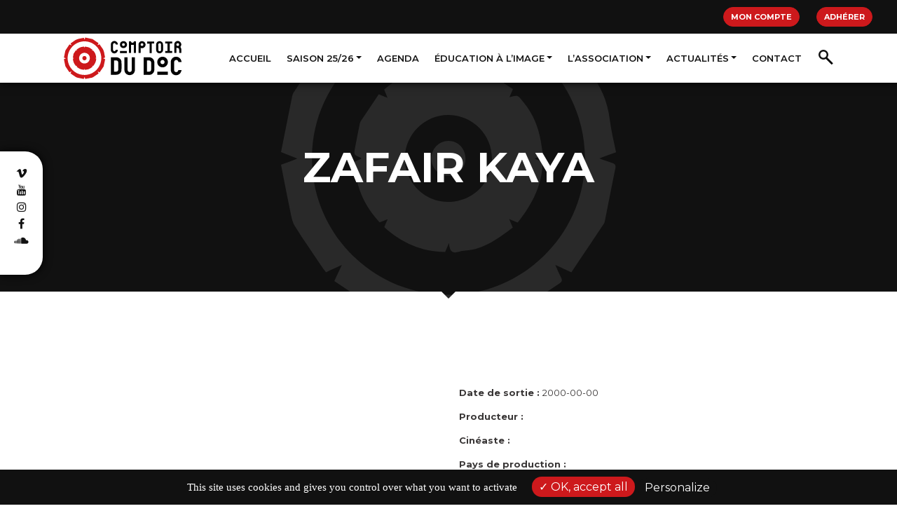

--- FILE ---
content_type: text/html; charset=UTF-8
request_url: https://comptoirdudoc.org/videotheque/zafair-kaya/
body_size: 31404
content:
<!DOCTYPE html>
<html lang="fr-FR">
<head>
	<meta charset="UTF-8">
	<meta name="viewport" content="width=device-width, initial-scale=1, shrink-to-fit=no">
	<link rel="profile" href="http://gmpg.org/xfn/11">
	<meta name='robots' content='index, follow, max-image-preview:large, max-snippet:-1, max-video-preview:-1' />

	<!-- This site is optimized with the Yoast SEO plugin v26.4 - https://yoast.com/wordpress/plugins/seo/ -->
	<title>Zafair Kaya - Comptoir du Doc</title>
	<link rel="canonical" href="https://comptoirdudoc.org/videotheque/zafair-kaya/" />
	<meta property="og:locale" content="fr_FR" />
	<meta property="og:type" content="article" />
	<meta property="og:title" content="Zafair Kaya - Comptoir du Doc" />
	<meta property="og:description" content="[...]Lire la suite… from Zafair Kaya" />
	<meta property="og:url" content="https://comptoirdudoc.org/videotheque/zafair-kaya/" />
	<meta property="og:site_name" content="Comptoir du Doc" />
	<meta property="og:image" content="https://comptoirdudoc.org/wp-content/uploads/2022/09/cropped-favicon_CDD.jpg" />
	<meta property="og:image:width" content="512" />
	<meta property="og:image:height" content="512" />
	<meta property="og:image:type" content="image/jpeg" />
	<meta name="twitter:card" content="summary_large_image" />
	<script type="application/ld+json" class="yoast-schema-graph">{"@context":"https://schema.org","@graph":[{"@type":"WebPage","@id":"https://comptoirdudoc.org/videotheque/zafair-kaya/","url":"https://comptoirdudoc.org/videotheque/zafair-kaya/","name":"Zafair Kaya - Comptoir du Doc","isPartOf":{"@id":"https://comptoirdudoc.org/#website"},"datePublished":"2024-01-24T09:49:24+00:00","inLanguage":"fr-FR","potentialAction":[{"@type":"ReadAction","target":["https://comptoirdudoc.org/videotheque/zafair-kaya/"]}]},{"@type":"WebSite","@id":"https://comptoirdudoc.org/#website","url":"https://comptoirdudoc.org/","name":"Comptoir du Doc","description":"","publisher":{"@id":"https://comptoirdudoc.org/#organization"},"alternateName":"CDD","potentialAction":[{"@type":"SearchAction","target":{"@type":"EntryPoint","urlTemplate":"https://comptoirdudoc.org/?s={search_term_string}"},"query-input":{"@type":"PropertyValueSpecification","valueRequired":true,"valueName":"search_term_string"}}],"inLanguage":"fr-FR"},{"@type":"Organization","@id":"https://comptoirdudoc.org/#organization","name":"Association Comptoir Du Doc","url":"https://comptoirdudoc.org/","logo":{"@type":"ImageObject","inLanguage":"fr-FR","@id":"https://comptoirdudoc.org/#/schema/logo/image/","url":"https://comptoirdudoc.org/wp-content/uploads/2022/09/logo_CDD.svg","contentUrl":"https://comptoirdudoc.org/wp-content/uploads/2022/09/logo_CDD.svg","width":150,"height":60,"caption":"Association Comptoir Du Doc"},"image":{"@id":"https://comptoirdudoc.org/#/schema/logo/image/"}}]}</script>
	<!-- / Yoast SEO plugin. -->


<link rel='dns-prefetch' href='//code.jquery.com' />
<link rel='dns-prefetch' href='//unpkg.com' />
<link rel='dns-prefetch' href='//fonts.googleapis.com' />
<link rel="alternate" type="application/rss+xml" title="Comptoir du Doc &raquo; Flux" href="https://comptoirdudoc.org/feed/" />
<link rel="alternate" type="application/rss+xml" title="Comptoir du Doc &raquo; Flux des commentaires" href="https://comptoirdudoc.org/comments/feed/" />
<link rel="alternate" type="application/rss+xml" title="Comptoir du Doc &raquo; Zafair Kaya Flux des commentaires" href="https://comptoirdudoc.org/videotheque/zafair-kaya/feed/" />
<link rel="alternate" title="oEmbed (JSON)" type="application/json+oembed" href="https://comptoirdudoc.org/wp-json/oembed/1.0/embed?url=https%3A%2F%2Fcomptoirdudoc.org%2Fvideotheque%2Fzafair-kaya%2F" />
<link rel="alternate" title="oEmbed (XML)" type="text/xml+oembed" href="https://comptoirdudoc.org/wp-json/oembed/1.0/embed?url=https%3A%2F%2Fcomptoirdudoc.org%2Fvideotheque%2Fzafair-kaya%2F&#038;format=xml" />
<style id='wp-img-auto-sizes-contain-inline-css'>
img:is([sizes=auto i],[sizes^="auto," i]){contain-intrinsic-size:3000px 1500px}
/*# sourceURL=wp-img-auto-sizes-contain-inline-css */
</style>
<style id='wp-emoji-styles-inline-css'>

	img.wp-smiley, img.emoji {
		display: inline !important;
		border: none !important;
		box-shadow: none !important;
		height: 1em !important;
		width: 1em !important;
		margin: 0 0.07em !important;
		vertical-align: -0.1em !important;
		background: none !important;
		padding: 0 !important;
	}
/*# sourceURL=wp-emoji-styles-inline-css */
</style>
<style id='wp-block-library-inline-css'>
:root{--wp-block-synced-color:#7a00df;--wp-block-synced-color--rgb:122,0,223;--wp-bound-block-color:var(--wp-block-synced-color);--wp-editor-canvas-background:#ddd;--wp-admin-theme-color:#007cba;--wp-admin-theme-color--rgb:0,124,186;--wp-admin-theme-color-darker-10:#006ba1;--wp-admin-theme-color-darker-10--rgb:0,107,160.5;--wp-admin-theme-color-darker-20:#005a87;--wp-admin-theme-color-darker-20--rgb:0,90,135;--wp-admin-border-width-focus:2px}@media (min-resolution:192dpi){:root{--wp-admin-border-width-focus:1.5px}}.wp-element-button{cursor:pointer}:root .has-very-light-gray-background-color{background-color:#eee}:root .has-very-dark-gray-background-color{background-color:#313131}:root .has-very-light-gray-color{color:#eee}:root .has-very-dark-gray-color{color:#313131}:root .has-vivid-green-cyan-to-vivid-cyan-blue-gradient-background{background:linear-gradient(135deg,#00d084,#0693e3)}:root .has-purple-crush-gradient-background{background:linear-gradient(135deg,#34e2e4,#4721fb 50%,#ab1dfe)}:root .has-hazy-dawn-gradient-background{background:linear-gradient(135deg,#faaca8,#dad0ec)}:root .has-subdued-olive-gradient-background{background:linear-gradient(135deg,#fafae1,#67a671)}:root .has-atomic-cream-gradient-background{background:linear-gradient(135deg,#fdd79a,#004a59)}:root .has-nightshade-gradient-background{background:linear-gradient(135deg,#330968,#31cdcf)}:root .has-midnight-gradient-background{background:linear-gradient(135deg,#020381,#2874fc)}:root{--wp--preset--font-size--normal:16px;--wp--preset--font-size--huge:42px}.has-regular-font-size{font-size:1em}.has-larger-font-size{font-size:2.625em}.has-normal-font-size{font-size:var(--wp--preset--font-size--normal)}.has-huge-font-size{font-size:var(--wp--preset--font-size--huge)}.has-text-align-center{text-align:center}.has-text-align-left{text-align:left}.has-text-align-right{text-align:right}.has-fit-text{white-space:nowrap!important}#end-resizable-editor-section{display:none}.aligncenter{clear:both}.items-justified-left{justify-content:flex-start}.items-justified-center{justify-content:center}.items-justified-right{justify-content:flex-end}.items-justified-space-between{justify-content:space-between}.screen-reader-text{border:0;clip-path:inset(50%);height:1px;margin:-1px;overflow:hidden;padding:0;position:absolute;width:1px;word-wrap:normal!important}.screen-reader-text:focus{background-color:#ddd;clip-path:none;color:#444;display:block;font-size:1em;height:auto;left:5px;line-height:normal;padding:15px 23px 14px;text-decoration:none;top:5px;width:auto;z-index:100000}html :where(.has-border-color){border-style:solid}html :where([style*=border-top-color]){border-top-style:solid}html :where([style*=border-right-color]){border-right-style:solid}html :where([style*=border-bottom-color]){border-bottom-style:solid}html :where([style*=border-left-color]){border-left-style:solid}html :where([style*=border-width]){border-style:solid}html :where([style*=border-top-width]){border-top-style:solid}html :where([style*=border-right-width]){border-right-style:solid}html :where([style*=border-bottom-width]){border-bottom-style:solid}html :where([style*=border-left-width]){border-left-style:solid}html :where(img[class*=wp-image-]){height:auto;max-width:100%}:where(figure){margin:0 0 1em}html :where(.is-position-sticky){--wp-admin--admin-bar--position-offset:var(--wp-admin--admin-bar--height,0px)}@media screen and (max-width:600px){html :where(.is-position-sticky){--wp-admin--admin-bar--position-offset:0px}}

/*# sourceURL=wp-block-library-inline-css */
</style><style id='global-styles-inline-css'>
:root{--wp--preset--aspect-ratio--square: 1;--wp--preset--aspect-ratio--4-3: 4/3;--wp--preset--aspect-ratio--3-4: 3/4;--wp--preset--aspect-ratio--3-2: 3/2;--wp--preset--aspect-ratio--2-3: 2/3;--wp--preset--aspect-ratio--16-9: 16/9;--wp--preset--aspect-ratio--9-16: 9/16;--wp--preset--color--black: #000000;--wp--preset--color--cyan-bluish-gray: #abb8c3;--wp--preset--color--white: #fff;--wp--preset--color--pale-pink: #f78da7;--wp--preset--color--vivid-red: #cf2e2e;--wp--preset--color--luminous-vivid-orange: #ff6900;--wp--preset--color--luminous-vivid-amber: #fcb900;--wp--preset--color--light-green-cyan: #7bdcb5;--wp--preset--color--vivid-green-cyan: #00d084;--wp--preset--color--pale-cyan-blue: #8ed1fc;--wp--preset--color--vivid-cyan-blue: #0693e3;--wp--preset--color--vivid-purple: #9b51e0;--wp--preset--color--blue: #007bff;--wp--preset--color--indigo: #6610f2;--wp--preset--color--purple: #5533ff;--wp--preset--color--pink: #e83e8c;--wp--preset--color--red: #dc3545;--wp--preset--color--orange: #fd7e14;--wp--preset--color--yellow: #ffc107;--wp--preset--color--green: #28a745;--wp--preset--color--teal: #20c997;--wp--preset--color--cyan: #17a2b8;--wp--preset--color--gray: #6c757d;--wp--preset--color--gray-dark: #343a40;--wp--preset--gradient--vivid-cyan-blue-to-vivid-purple: linear-gradient(135deg,rgb(6,147,227) 0%,rgb(155,81,224) 100%);--wp--preset--gradient--light-green-cyan-to-vivid-green-cyan: linear-gradient(135deg,rgb(122,220,180) 0%,rgb(0,208,130) 100%);--wp--preset--gradient--luminous-vivid-amber-to-luminous-vivid-orange: linear-gradient(135deg,rgb(252,185,0) 0%,rgb(255,105,0) 100%);--wp--preset--gradient--luminous-vivid-orange-to-vivid-red: linear-gradient(135deg,rgb(255,105,0) 0%,rgb(207,46,46) 100%);--wp--preset--gradient--very-light-gray-to-cyan-bluish-gray: linear-gradient(135deg,rgb(238,238,238) 0%,rgb(169,184,195) 100%);--wp--preset--gradient--cool-to-warm-spectrum: linear-gradient(135deg,rgb(74,234,220) 0%,rgb(151,120,209) 20%,rgb(207,42,186) 40%,rgb(238,44,130) 60%,rgb(251,105,98) 80%,rgb(254,248,76) 100%);--wp--preset--gradient--blush-light-purple: linear-gradient(135deg,rgb(255,206,236) 0%,rgb(152,150,240) 100%);--wp--preset--gradient--blush-bordeaux: linear-gradient(135deg,rgb(254,205,165) 0%,rgb(254,45,45) 50%,rgb(107,0,62) 100%);--wp--preset--gradient--luminous-dusk: linear-gradient(135deg,rgb(255,203,112) 0%,rgb(199,81,192) 50%,rgb(65,88,208) 100%);--wp--preset--gradient--pale-ocean: linear-gradient(135deg,rgb(255,245,203) 0%,rgb(182,227,212) 50%,rgb(51,167,181) 100%);--wp--preset--gradient--electric-grass: linear-gradient(135deg,rgb(202,248,128) 0%,rgb(113,206,126) 100%);--wp--preset--gradient--midnight: linear-gradient(135deg,rgb(2,3,129) 0%,rgb(40,116,252) 100%);--wp--preset--font-size--small: 13px;--wp--preset--font-size--medium: 20px;--wp--preset--font-size--large: 36px;--wp--preset--font-size--x-large: 42px;--wp--preset--spacing--20: 0.44rem;--wp--preset--spacing--30: 0.67rem;--wp--preset--spacing--40: 1rem;--wp--preset--spacing--50: 1.5rem;--wp--preset--spacing--60: 2.25rem;--wp--preset--spacing--70: 3.38rem;--wp--preset--spacing--80: 5.06rem;--wp--preset--shadow--natural: 6px 6px 9px rgba(0, 0, 0, 0.2);--wp--preset--shadow--deep: 12px 12px 50px rgba(0, 0, 0, 0.4);--wp--preset--shadow--sharp: 6px 6px 0px rgba(0, 0, 0, 0.2);--wp--preset--shadow--outlined: 6px 6px 0px -3px rgb(255, 255, 255), 6px 6px rgb(0, 0, 0);--wp--preset--shadow--crisp: 6px 6px 0px rgb(0, 0, 0);}:where(.is-layout-flex){gap: 0.5em;}:where(.is-layout-grid){gap: 0.5em;}body .is-layout-flex{display: flex;}.is-layout-flex{flex-wrap: wrap;align-items: center;}.is-layout-flex > :is(*, div){margin: 0;}body .is-layout-grid{display: grid;}.is-layout-grid > :is(*, div){margin: 0;}:where(.wp-block-columns.is-layout-flex){gap: 2em;}:where(.wp-block-columns.is-layout-grid){gap: 2em;}:where(.wp-block-post-template.is-layout-flex){gap: 1.25em;}:where(.wp-block-post-template.is-layout-grid){gap: 1.25em;}.has-black-color{color: var(--wp--preset--color--black) !important;}.has-cyan-bluish-gray-color{color: var(--wp--preset--color--cyan-bluish-gray) !important;}.has-white-color{color: var(--wp--preset--color--white) !important;}.has-pale-pink-color{color: var(--wp--preset--color--pale-pink) !important;}.has-vivid-red-color{color: var(--wp--preset--color--vivid-red) !important;}.has-luminous-vivid-orange-color{color: var(--wp--preset--color--luminous-vivid-orange) !important;}.has-luminous-vivid-amber-color{color: var(--wp--preset--color--luminous-vivid-amber) !important;}.has-light-green-cyan-color{color: var(--wp--preset--color--light-green-cyan) !important;}.has-vivid-green-cyan-color{color: var(--wp--preset--color--vivid-green-cyan) !important;}.has-pale-cyan-blue-color{color: var(--wp--preset--color--pale-cyan-blue) !important;}.has-vivid-cyan-blue-color{color: var(--wp--preset--color--vivid-cyan-blue) !important;}.has-vivid-purple-color{color: var(--wp--preset--color--vivid-purple) !important;}.has-black-background-color{background-color: var(--wp--preset--color--black) !important;}.has-cyan-bluish-gray-background-color{background-color: var(--wp--preset--color--cyan-bluish-gray) !important;}.has-white-background-color{background-color: var(--wp--preset--color--white) !important;}.has-pale-pink-background-color{background-color: var(--wp--preset--color--pale-pink) !important;}.has-vivid-red-background-color{background-color: var(--wp--preset--color--vivid-red) !important;}.has-luminous-vivid-orange-background-color{background-color: var(--wp--preset--color--luminous-vivid-orange) !important;}.has-luminous-vivid-amber-background-color{background-color: var(--wp--preset--color--luminous-vivid-amber) !important;}.has-light-green-cyan-background-color{background-color: var(--wp--preset--color--light-green-cyan) !important;}.has-vivid-green-cyan-background-color{background-color: var(--wp--preset--color--vivid-green-cyan) !important;}.has-pale-cyan-blue-background-color{background-color: var(--wp--preset--color--pale-cyan-blue) !important;}.has-vivid-cyan-blue-background-color{background-color: var(--wp--preset--color--vivid-cyan-blue) !important;}.has-vivid-purple-background-color{background-color: var(--wp--preset--color--vivid-purple) !important;}.has-black-border-color{border-color: var(--wp--preset--color--black) !important;}.has-cyan-bluish-gray-border-color{border-color: var(--wp--preset--color--cyan-bluish-gray) !important;}.has-white-border-color{border-color: var(--wp--preset--color--white) !important;}.has-pale-pink-border-color{border-color: var(--wp--preset--color--pale-pink) !important;}.has-vivid-red-border-color{border-color: var(--wp--preset--color--vivid-red) !important;}.has-luminous-vivid-orange-border-color{border-color: var(--wp--preset--color--luminous-vivid-orange) !important;}.has-luminous-vivid-amber-border-color{border-color: var(--wp--preset--color--luminous-vivid-amber) !important;}.has-light-green-cyan-border-color{border-color: var(--wp--preset--color--light-green-cyan) !important;}.has-vivid-green-cyan-border-color{border-color: var(--wp--preset--color--vivid-green-cyan) !important;}.has-pale-cyan-blue-border-color{border-color: var(--wp--preset--color--pale-cyan-blue) !important;}.has-vivid-cyan-blue-border-color{border-color: var(--wp--preset--color--vivid-cyan-blue) !important;}.has-vivid-purple-border-color{border-color: var(--wp--preset--color--vivid-purple) !important;}.has-vivid-cyan-blue-to-vivid-purple-gradient-background{background: var(--wp--preset--gradient--vivid-cyan-blue-to-vivid-purple) !important;}.has-light-green-cyan-to-vivid-green-cyan-gradient-background{background: var(--wp--preset--gradient--light-green-cyan-to-vivid-green-cyan) !important;}.has-luminous-vivid-amber-to-luminous-vivid-orange-gradient-background{background: var(--wp--preset--gradient--luminous-vivid-amber-to-luminous-vivid-orange) !important;}.has-luminous-vivid-orange-to-vivid-red-gradient-background{background: var(--wp--preset--gradient--luminous-vivid-orange-to-vivid-red) !important;}.has-very-light-gray-to-cyan-bluish-gray-gradient-background{background: var(--wp--preset--gradient--very-light-gray-to-cyan-bluish-gray) !important;}.has-cool-to-warm-spectrum-gradient-background{background: var(--wp--preset--gradient--cool-to-warm-spectrum) !important;}.has-blush-light-purple-gradient-background{background: var(--wp--preset--gradient--blush-light-purple) !important;}.has-blush-bordeaux-gradient-background{background: var(--wp--preset--gradient--blush-bordeaux) !important;}.has-luminous-dusk-gradient-background{background: var(--wp--preset--gradient--luminous-dusk) !important;}.has-pale-ocean-gradient-background{background: var(--wp--preset--gradient--pale-ocean) !important;}.has-electric-grass-gradient-background{background: var(--wp--preset--gradient--electric-grass) !important;}.has-midnight-gradient-background{background: var(--wp--preset--gradient--midnight) !important;}.has-small-font-size{font-size: var(--wp--preset--font-size--small) !important;}.has-medium-font-size{font-size: var(--wp--preset--font-size--medium) !important;}.has-large-font-size{font-size: var(--wp--preset--font-size--large) !important;}.has-x-large-font-size{font-size: var(--wp--preset--font-size--x-large) !important;}
/*# sourceURL=global-styles-inline-css */
</style>

<style id='classic-theme-styles-inline-css'>
/*! This file is auto-generated */
.wp-block-button__link{color:#fff;background-color:#32373c;border-radius:9999px;box-shadow:none;text-decoration:none;padding:calc(.667em + 2px) calc(1.333em + 2px);font-size:1.125em}.wp-block-file__button{background:#32373c;color:#fff;text-decoration:none}
/*# sourceURL=/wp-includes/css/classic-themes.min.css */
</style>
<link rel='stylesheet' id='contact-form-7-css' href='https://comptoirdudoc.org/wp-content/plugins/contact-form-7/includes/css/styles.css?ver=6.1.3' media='all' />
<link rel='stylesheet' id='events-manager-css' href='https://comptoirdudoc.org/wp-content/plugins/events-manager/includes/css/events-manager.min.css?ver=7.2.2.1' media='all' />
<style id='events-manager-inline-css'>
body .em { --font-family : inherit; --font-weight : inherit; --font-size : 1em; --line-height : inherit; }
/*# sourceURL=events-manager-inline-css */
</style>
<link rel='stylesheet' id='hello-asso-css' href='https://comptoirdudoc.org/wp-content/plugins/helloasso/public/css/hello-asso-public.css?ver=1.1.23' media='all' />
<link rel='stylesheet' id='osm-map-css-css' href='https://comptoirdudoc.org/wp-content/plugins/osm/css/osm_map.css?ver=6.9' media='all' />
<link rel='stylesheet' id='osm-ol3-css-css' href='https://comptoirdudoc.org/wp-content/plugins/osm/js/OL/7.1.0/ol.css?ver=6.9' media='all' />
<link rel='stylesheet' id='osm-ol3-ext-css-css' href='https://comptoirdudoc.org/wp-content/plugins/osm/css/osm_map_v3.css?ver=6.9' media='all' />
<link rel='stylesheet' id='searchandfilter-css' href='https://comptoirdudoc.org/wp-content/plugins/search-filter/style.css?ver=1' media='all' />
<link rel='stylesheet' id='sub-font-css' href='https://fonts.googleapis.com/css2?family=Montserrat%3Awght%40400%3B600%3B700&#038;display=swap&#038;ver=6.9' media='all' />
<link rel='stylesheet' id='child-understrap-styles-css' href='https://comptoirdudoc.org/wp-content/themes/comptoirdudoc/css/child-theme.min.css?ver=1.0.0' media='all' />
<link rel='stylesheet' id='owl-styles-css' href='https://comptoirdudoc.org/wp-content/themes/comptoirdudoc/owlCarousel/dist/assets/owl.carousel.min.css?ver=6.9' media='all' />
<link rel='stylesheet' id='owl-default-css' href='https://comptoirdudoc.org/wp-content/themes/comptoirdudoc/owlCarousel/dist/assets/owl.theme.default.min.css?ver=6.9' media='all' />
<link rel='stylesheet' id='aos-styles-css' href='https://unpkg.com/aos@2.3.1/dist/aos.css?ver=6.9' media='all' />
<link rel='stylesheet' id='sib-front-css-css' href='https://comptoirdudoc.org/wp-content/plugins/mailin/css/mailin-front.css?ver=6.9' media='all' />
<script src="https://comptoirdudoc.org/wp-includes/js/jquery/jquery.min.js?ver=3.7.1" id="jquery-core-js"></script>
<script src="https://comptoirdudoc.org/wp-includes/js/jquery/jquery-migrate.min.js?ver=3.4.1" id="jquery-migrate-js"></script>
<script src="https://comptoirdudoc.org/wp-includes/js/jquery/ui/core.min.js?ver=1.13.3" id="jquery-ui-core-js"></script>
<script src="https://comptoirdudoc.org/wp-includes/js/jquery/ui/mouse.min.js?ver=1.13.3" id="jquery-ui-mouse-js"></script>
<script src="https://comptoirdudoc.org/wp-includes/js/jquery/ui/sortable.min.js?ver=1.13.3" id="jquery-ui-sortable-js"></script>
<script src="https://comptoirdudoc.org/wp-includes/js/jquery/ui/datepicker.min.js?ver=1.13.3" id="jquery-ui-datepicker-js"></script>
<script id="jquery-ui-datepicker-js-after">
jQuery(function(jQuery){jQuery.datepicker.setDefaults({"closeText":"Fermer","currentText":"Aujourd\u2019hui","monthNames":["janvier","f\u00e9vrier","mars","avril","mai","juin","juillet","ao\u00fbt","septembre","octobre","novembre","d\u00e9cembre"],"monthNamesShort":["Jan","F\u00e9v","Mar","Avr","Mai","Juin","Juil","Ao\u00fbt","Sep","Oct","Nov","D\u00e9c"],"nextText":"Suivant","prevText":"Pr\u00e9c\u00e9dent","dayNames":["dimanche","lundi","mardi","mercredi","jeudi","vendredi","samedi"],"dayNamesShort":["dim","lun","mar","mer","jeu","ven","sam"],"dayNamesMin":["D","L","M","M","J","V","S"],"dateFormat":"d MM yy","firstDay":1,"isRTL":false});});
//# sourceURL=jquery-ui-datepicker-js-after
</script>
<script src="https://comptoirdudoc.org/wp-includes/js/jquery/ui/resizable.min.js?ver=1.13.3" id="jquery-ui-resizable-js"></script>
<script src="https://comptoirdudoc.org/wp-includes/js/jquery/ui/draggable.min.js?ver=1.13.3" id="jquery-ui-draggable-js"></script>
<script src="https://comptoirdudoc.org/wp-includes/js/jquery/ui/controlgroup.min.js?ver=1.13.3" id="jquery-ui-controlgroup-js"></script>
<script src="https://comptoirdudoc.org/wp-includes/js/jquery/ui/checkboxradio.min.js?ver=1.13.3" id="jquery-ui-checkboxradio-js"></script>
<script src="https://comptoirdudoc.org/wp-includes/js/jquery/ui/button.min.js?ver=1.13.3" id="jquery-ui-button-js"></script>
<script src="https://comptoirdudoc.org/wp-includes/js/jquery/ui/dialog.min.js?ver=1.13.3" id="jquery-ui-dialog-js"></script>
<script id="events-manager-js-extra">
var EM = {"ajaxurl":"https://comptoirdudoc.org/wp-admin/admin-ajax.php","locationajaxurl":"https://comptoirdudoc.org/wp-admin/admin-ajax.php?action=locations_search","firstDay":"1","locale":"fr","dateFormat":"yy-mm-dd","ui_css":"https://comptoirdudoc.org/wp-content/plugins/events-manager/includes/css/jquery-ui/build.min.css","show24hours":"1","is_ssl":"1","autocomplete_limit":"10","calendar":{"breakpoints":{"small":560,"medium":908,"large":false}},"phone":"","datepicker":{"format":"d/m/Y","locale":"fr"},"search":{"breakpoints":{"small":650,"medium":850,"full":false}},"url":"https://comptoirdudoc.org/wp-content/plugins/events-manager","assets":{"input.em-uploader":{"js":{"em-uploader":{"url":"https://comptoirdudoc.org/wp-content/plugins/events-manager/includes/js/em-uploader.js?v=7.2.2.1","event":"em_uploader_ready"}}},".em-event-editor":{"js":{"event-editor":{"url":"https://comptoirdudoc.org/wp-content/plugins/events-manager/includes/js/events-manager-event-editor.js?v=7.2.2.1","event":"em_event_editor_ready"}},"css":{"event-editor":"https://comptoirdudoc.org/wp-content/plugins/events-manager/includes/css/events-manager-event-editor.min.css?v=7.2.2.1"}},".em-recurrence-sets, .em-timezone":{"js":{"luxon":{"url":"luxon/luxon.js?v=7.2.2.1","event":"em_luxon_ready"}}},".em-booking-form, #em-booking-form, .em-booking-recurring, .em-event-booking-form":{"js":{"em-bookings":{"url":"https://comptoirdudoc.org/wp-content/plugins/events-manager/includes/js/bookingsform.js?v=7.2.2.1","event":"em_booking_form_js_loaded"}}},"#em-opt-archetypes":{"js":{"archetypes":"https://comptoirdudoc.org/wp-content/plugins/events-manager/includes/js/admin-archetype-editor.js?v=7.2.2.1","archetypes_ms":"https://comptoirdudoc.org/wp-content/plugins/events-manager/includes/js/admin-archetypes.js?v=7.2.2.1","qs":"qs/qs.js?v=7.2.2.1"}}},"cached":"","bookingInProgress":"Veuillez patienter pendant que la r\u00e9servation est soumise.","tickets_save":"Enregistrer le billet","bookingajaxurl":"https://comptoirdudoc.org/wp-admin/admin-ajax.php","bookings_export_save":"Exporter les r\u00e9servations","bookings_settings_save":"Enregistrer","booking_delete":"Confirmez-vous vouloir le supprimer\u00a0?","booking_offset":"30","bookings":{"submit_button":{"text":{"default":"Envoyer votre demande de r\u00e9servation","free":"Envoyer votre demande de r\u00e9servation","payment":"Envoyer votre demande de r\u00e9servation","processing":"Processing ..."}},"update_listener":""},"bb_full":"Complet","bb_book":"R\u00e9servez maintenant","bb_booking":"R\u00e9servation en cours...","bb_booked":"R\u00e9servation soumis","bb_error":"R\u00e9servation erreur. R\u00e9essayer\u00a0?","bb_cancel":"Annuler","bb_canceling":"Annulation en cours...","bb_cancelled":"Annul\u00e9e","bb_cancel_error":"Annulation erreur. R\u00e9essayer\u00a0?","txt_search":"Recherche","txt_searching":"Recherche en cours\u2026","txt_loading":"Chargement en cours\u2026"};
//# sourceURL=events-manager-js-extra
</script>
<script src="https://comptoirdudoc.org/wp-content/plugins/events-manager/includes/js/events-manager.js?ver=7.2.2.1" id="events-manager-js"></script>
<script src="https://comptoirdudoc.org/wp-content/plugins/events-manager/includes/external/flatpickr/l10n/fr.js?ver=7.2.2.1" id="em-flatpickr-localization-js"></script>
<script src="https://comptoirdudoc.org/wp-content/plugins/helloasso/public/js/hello-asso-public.js?ver=1.1.23" id="hello-asso-js"></script>
<script src="https://comptoirdudoc.org/wp-content/plugins/osm/js/OL/2.13.1/OpenLayers.js?ver=6.9" id="osm-ol-library-js"></script>
<script src="https://comptoirdudoc.org/wp-content/plugins/osm/js/OSM/openlayers/OpenStreetMap.js?ver=6.9" id="osm-osm-library-js"></script>
<script src="https://comptoirdudoc.org/wp-content/plugins/osm/js/OSeaM/harbours.js?ver=6.9" id="osm-harbours-library-js"></script>
<script src="https://comptoirdudoc.org/wp-content/plugins/osm/js/OSeaM/map_utils.js?ver=6.9" id="osm-map-utils-library-js"></script>
<script src="https://comptoirdudoc.org/wp-content/plugins/osm/js/OSeaM/utilities.js?ver=6.9" id="osm-utilities-library-js"></script>
<script src="https://comptoirdudoc.org/wp-content/plugins/osm/js/osm-plugin-lib.js?ver=6.9" id="OsmScript-js"></script>
<script src="https://comptoirdudoc.org/wp-content/plugins/osm/js/polyfill/v2/polyfill.min.js?features=requestAnimationFrame%2CElement.prototype.classList%2CURL&amp;ver=6.9" id="osm-polyfill-js"></script>
<script src="https://comptoirdudoc.org/wp-content/plugins/osm/js/OL/7.1.0/ol.js?ver=6.9" id="osm-ol3-library-js"></script>
<script src="https://comptoirdudoc.org/wp-content/plugins/osm/js/osm-v3-plugin-lib.js?ver=6.9" id="osm-ol3-ext-library-js"></script>
<script src="https://comptoirdudoc.org/wp-content/plugins/osm/js/osm-metabox-events.js?ver=6.9" id="osm-ol3-metabox-events-js"></script>
<script src="https://comptoirdudoc.org/wp-content/plugins/osm/js/osm-startup-lib.js?ver=6.9" id="osm-map-startup-js"></script>
<script src="https://code.jquery.com/ui/1.13.0/jquery-ui.min.js?ver=6.9" id="jqui-js"></script>
<script src="https://unpkg.com/scrollnav@3.0.2/dist/scrollnav.min.umd.js?ver=6.9" id="snv-js"></script>
<script src="https://comptoirdudoc.org/wp-content/themes/comptoirdudoc/owlCarousel/dist/owl.carousel.min.js?ver=6.9" id="owl-js"></script>
<script src="https://unpkg.com/aos@2.3.1/dist/aos.js?ver=6.9" id="aos-scripts-js"></script>
<script src="https://comptoirdudoc.org/tarteaucitron/tarteaucitron.js?ver=6.9" id="tarteaucitron-js"></script>
<script id="sib-front-js-js-extra">
var sibErrMsg = {"invalidMail":"Veuillez entrer une adresse e-mail valide.","requiredField":"Veuillez compl\u00e9ter les champs obligatoires.","invalidDateFormat":"Veuillez entrer une date valide.","invalidSMSFormat":"Veuillez entrer une num\u00e9ro de t\u00e9l\u00e9phone valide."};
var ajax_sib_front_object = {"ajax_url":"https://comptoirdudoc.org/wp-admin/admin-ajax.php","ajax_nonce":"a8b75291a6","flag_url":"https://comptoirdudoc.org/wp-content/plugins/mailin/img/flags/"};
//# sourceURL=sib-front-js-js-extra
</script>
<script src="https://comptoirdudoc.org/wp-content/plugins/mailin/js/mailin-front.js?ver=1764065478" id="sib-front-js-js"></script>
<link rel="https://api.w.org/" href="https://comptoirdudoc.org/wp-json/" /><link rel="alternate" title="JSON" type="application/json" href="https://comptoirdudoc.org/wp-json/wp/v2/videotheque/4817" /><link rel="EditURI" type="application/rsd+xml" title="RSD" href="https://comptoirdudoc.org/xmlrpc.php?rsd" />
<meta name="generator" content="WordPress 6.9" />
<link rel='shortlink' href='https://comptoirdudoc.org/?p=4817' />
<script type="text/javascript"> 

/**  all layers have to be in this global array - in further process each map will have something like vectorM[map_ol3js_n][layer_n] */
var vectorM = [[]];


/** put translations from PHP/mo to JavaScript */
var translations = [];

/** global GET-Parameters */
var HTTP_GET_VARS = [];

</script><!-- OSM plugin V6.1.9: did not add geo meta tags. --> 
<script>
tarteaucitron.init({
		"privacyUrl": "", /* Privacy policy url */
			"bodyPosition": "bottom", /* or top to bring it as first element for accessibility */

		"hashtag": "#tarteaucitron", /* Open the panel with this hashtag */
		"cookieName": "tarteaucitron", /* Cookie name */

		"orientation": "bottom", /* Banner position (top - bottom) */

			"groupServices": false, /* Group services by category */

		"showAlertSmall": false, /* Show the small banner on bottom right */
		"cookieslist": false, /* Show the cookie list */

			"closePopup": false, /* Show a close X on the banner */

			"showIcon": false, /* Show cookie icon to manage cookies */
			//"iconSrc": "", /* Optionnal: URL or base64 encoded image */
			"iconPosition": "BottomRight", /* BottomRight, BottomLeft, TopRight and TopLeft */

		"adblocker": false, /* Show a Warning if an adblocker is detected */

			"DenyAllCta" : false, /* Show the deny all button */
			"AcceptAllCta" : true, /* Show the accept all button when highPrivacy on */
			"highPrivacy": true, /* HIGHLY RECOMMANDED Disable auto consent */

		"handleBrowserDNTRequest": false, /* If Do Not Track == 1, disallow all */

		"removeCredit": false, /* Remove credit link */
		"moreInfoLink": true, /* Show more info link */

			"useExternalCss": false, /* If false, the tarteaucitron.css file will be loaded */
			"useExternalJs": false, /* If false, the tarteaucitron.js file will be loaded */

		//"cookieDomain": ".my-multisite-domaine.fr", /* Shared cookie for multisite */

			"readmoreLink": "", /* Change the default readmore link */

			"mandatory": true, /* Show a message about mandatory cookies */
			"mandatoryCta": true /* Show the disabled accept button when mandatory on */
		});
</script><link rel="pingback" href="https://comptoirdudoc.org/xmlrpc.php">
<meta name="mobile-web-app-capable" content="yes">
<meta name="apple-mobile-web-app-capable" content="yes">
<meta name="apple-mobile-web-app-title" content="Comptoir du Doc - ">
<link rel="icon" href="https://comptoirdudoc.org/wp-content/uploads/2022/09/cropped-favicon_CDD-32x32.jpg" sizes="32x32" />
<link rel="icon" href="https://comptoirdudoc.org/wp-content/uploads/2022/09/cropped-favicon_CDD-192x192.jpg" sizes="192x192" />
<link rel="apple-touch-icon" href="https://comptoirdudoc.org/wp-content/uploads/2022/09/cropped-favicon_CDD-180x180.jpg" />
<meta name="msapplication-TileImage" content="https://comptoirdudoc.org/wp-content/uploads/2022/09/cropped-favicon_CDD-270x270.jpg" />
		<style id="wp-custom-css">
			* {
    font-family: 'Montserrat', 'trebuchet' ;
}

ul.rs li {
	display: inline-block;
}

ul.rs li .fa {
	font-size: 26px;
	padding: 5px;
}

.blog #load-more.cta {
	display: block;
	margin: 0 auto;
}

.blog .publication-list .entry-content {
	display: none;
}

.blog .publication-list article {
	padding-bottom: 30px;
}

.blog .publication-list article:nth-child(odd) .row > div {
	order: 0;
}

#spinner {
  display: block;
  width: 50px;
  height: 50px;
  border: 3px solid rgba(1,1,1,.7);
  border-radius: 50%;
  border-top-color: #fff;
  animation: spin 1s ease-in-out infinite;
  -webkit-animation: spin 1s ease-in-out infinite;
	text-align: center;
	margin: 15px auto;
}

@keyframes spin {
  to { -webkit-transform: rotate(360deg); }
}
@-webkit-keyframes spin {
  to { -webkit-transform: rotate(360deg); }
}

p {
font-size: 18px;}

.hook {
	font-size: 20px;
	max-width: 400px;
	margin: 0 auto;
}

.top-bar {
	background-color: #111111;
}

.top-bar ul {
	text-align: right;
	list-style: none;
	margin-right: 25px;
	margin-bottom: 0;
}

.top-bar ul li a {
	margin: 10px;
	font-size: 11px;
	padding: 5px 10px
}

.fixed-top .navbar.shrink {
	max-height: 65px;
}

.social-bar a:hover {
	color: #111111;
	opacity: 0.8
}

#logoSVG {
    width: 180px;
}

h1, h2, h3, h4, h5, h6, .subtitle, h3 a  {
	font-family: 'Montserrat', 'trebuchet';
}

#about .team .name {
	font-family: 'Montserrat', 'trebuchet';
	font-size: 19px;
}

.hero h1 {
font-size: 60px;
}

h2 {
	font-size: 2em;
	line-height: 50px;
}

.actus article .text-wrapper .entry-title {
font-size: 1em;}

.actus h2 {
font-size: 2em;
}

.navbar-dark .navbar-nav .active>.nav-link, .navbar-dark .navbar-nav .nav-link:hover, .navbar-dark .navbar-nav .nav-link:focus {
	color: #111111;
}

#landingProg .prog:after {
	    border-top: 10px solid #111111;
}

#navbarNavDropdown .dropdown>.dropdown-menu .menu-item .dropdown-item:hover {
	background-color: #111111;
}

.navbar-dark .navbar-nav .show>.nav-link, .navbar-dark .navbar-nav .nav-link.show, .navbar-dark .navbar-nav .nav-link.active, .navbar-dark .navbar-nav .active>.nav-link:hover {
color: #111111;}

#landingProg .prog {
	background-color: #111111;
  color: #ffffff;
}

h1 {
text-transform: uppercase;}

.btn-primary {
	border-color: #111111;
}

.btn-primary:hover {
border-color: #111111;
}

.page-template-default {
	padding-top: 150px;
		
}

#wrapper-navbar .modal {
top: 80px}

h2 a, h3 a, h4 a, h5 a {
	text-decoration: unset;
}

sub, sup {
    font-size: 0.4em;
}

body #tarteaucitronRoot #tarteaucitronAlertBig {
background-color: #111111;}

.actus article .text-wrapper .entry-meta {
color: #111111;
}

.hero .date{
 color: #ffffff;
 text-shadow: 2px 1px #111111;
 font-weight: bold;
 font-size: 17px;
 padding: 6px 12px;
 text-align: center;
}

#landingProg .prog:before, #landingProg .prog:after {
 left: 50%;
 transform: translateX(-50%);
}

#landingProg .hero {
	background-position: center;
}

#landingProg .prog a {
	color: #ffffff;
}

#landingProg #videocontainer {
	cursor: pointer;
}

.home h1, #landingProg h1 {
font-size: 60px;
text-shadow: 2px 1px #111111; 
}

.home .hero .subtitle, #landingProg .hero .subtitle {
 text-shadow: 2px 1px #111111; 
}

article .btn-secondary {
color: #111111;
border-color: #111111;}

article .btn-secondary:hover {
background-color: #111111;
opacity: 1!important;
border-color: #111111;}

.page .em-taxonomy-single {
min-height: 100vh;
padding-top: 75px;}

/*
 *  About pages
 */
.page-template-fullwidthpage #full-width-page-wrapper {
margin-top: 100px;
}

.page-template-both-sidebarspage #page-wrapper {
	margin-top: 200px;
}

/*
 * Programmations
 */

#saison h2 {
	margin-bottom: 150px;
}

#saison .dates .scrollbar {
		position: absolute;
    left: 50%;
    transform: translate(-50%, 0);
    height: 95%;
    width: 10px;
    background: #111111;
    transition: height 200ms var(--timing);
    text-align: right;
    color: #fff;
    display: flex;
    align-items: center;
    border-radius: 1em;
    z-index: 0;
}

#saison .dates .row {
margin-bottom: 200px;}

#saison .dates .row img {
	display: block;
	margin: 0 auto;
}

#saison .dates .row .order-first, #saison .dates .row .order-lg-last  {
	padding: 0 50px;;
}

#saison .dates .item .tile {
position: relative;align-content}

#saison .dates .item .tile:after {
    position: absolute;
    right: -138px!important;
		top: 40px;
    display: block;
    content: "";
    height: 30px!important;
    width: 30px!important;
    background-image: url('/wp-content/themes/comptoirdudoc/assets/cible_dates.svg');
    background-repeat: no-repeat;
	background-color: #ffffff;
		border-radius: 50%;
}

#saison .dates .left .item .tile:after {
	left: -138px;
}

#saison .textured {
	margin-bottom: 75px;
}

#saison .dates .item .tile {
    width: 80%;
    	   box-shadow: 0px 15px 45px -9px rgba(0,0,0,0.2);
    border-radius: 25px;
    padding: 20px;
    text-align: center;
}

#saison .dates .item .tile .date {
    text-align: center;
		font-size: 12px;
		font-weight: bold;
    border-radius: 15px;
    max-width: 80%;
    margin: 0 auto;
    position: relative;
    top: -50px;
}



#saison .dates .left .item .tile {
    margin-left: 20%;
}

#saison .dates .right .item .tile {
    margin-left: 20%;
}

#saison .dates .item .tile:after {
    position: absolute;
    right: -10px;
    display: block;
    content: "";
    height: 20px;
    width: 20px;
    background-repeat: no-repeat;
}

#saison .dates .item a {
	text-decoration: unset;
	font-weight: bold;
}

.social-bar ul {
	text-align: center;
}

.cta {
	color: #ffffff;
	background-color: #111111;
  border: 1px solid #111111;
}

.cta:hover {
	color: #111111;
	background-color: #ffffff;
}

.light-cta {
background-color: #ffffff;
color: #111111;
}

.light-cta:hover {
border: 1px solid #ffffff;
background-color: #111111;
color: #ffffff;
}

.owl-carousel .owl-stage {
  display: flex;
  align-items: center;
}

iframe {
max-width: 100%;}

#landingProg h1 {
text-align: center; 
}

#landingProg .owl-carousel .owl-stage-outer {
	margin-bottom: 50px;
}

body.revers #landingProg .hero .date {
	display: none;
}

.subtitle {
font-size: 20px;
font-family: Montserrat
}

.navbar {
padding-top: 80px;
padding-bottom: 50px;
}
.navbar-dark .navbar-toggler {
	position: absolute;
	top: 15px;
	right: 15px;
}

.navbar-dark .navbar-nav .nav-link {
	text-transform: uppercase;
	font-size: 13px;
}

#navbarNavDropdown .dropdown>.dropdown-menu .menu-item .dropdown-item {
text-transform: uppercase;
}

.title-wrapper {
	padding: 50px 15px 0 15px
}

.cta {
	text-transform: uppercase;
	font-size: 12px;
	font-weight: bold;
}

.actus article .text-wrapper .entry-meta {
	color: #111111;
}

article .btn-secondary {
	color: #111111;
	border-color: #111111;
}

article .btn-secondary:hover{
	background-color: #111111;
	color: #FFFFFF;
	border-color: #111111;
}

.page-id-33 h1 {
margin-bottom: 50px;
}

.page-template-events h3 a, .em.pixelbones.em-events-list h3 a {
	text-decoration: unset;
	color: #111111!important;
}

.em.pixelbones table {
display: none;
}

.em.pixelbones.em-events-list .event .content {
    margin-top: 25px!important;
}

.cat {
	font-size: 12px;
}

.hero:before {
		content: "";
    border-right: 10px solid transparent;
    border-bottom: 10px solid #ffffff;
    position: absolute;
    bottom: 0px;
    left: 0;
    width: 50%;
}

.hero:after {
		content: "";
    border-left: 10px solid transparent;
    border-bottom: 10px solid #ffffff;
    position: absolute;
    bottom: 0px;
    right: 0;
    width: 50%;
}

/* Account */
.top-bar ul li {
    display: inline-block;
    font-size: 12px;
    color: #ffffff;
}

.top-bar .logout {
	color: #ffffff;
	font-weight: bold;
}

#account-menu {
	list-style: none;
	text-transform: uppercase;
	-webkit-box-shadow: 0px 15px 45px -9px rgba(0,0,0,0.2);
    box-shadow: 0px 15px 45px -9px rgba(0,0,0,0.2);
	min-height: 150px;
	padding: 50px 5%;;
	text-align: center;
	border-radius: 15px;
}

/* Modal */
.modal-content a {
	text-align: center;
}

/* Events page */
.em-events-list .event {
    border-radius: 25px;
    -webkit-box-shadow: 0px 15px 45px -9px rgba(0,0,0,0.2);
    box-shadow: 0px 15px 45px -9px rgba(0,0,0,0.2);
    padding: 25px;
    margin-bottom: 50px
}

.em-events-list .event h3 {
    font-size: 45px
}

.em-events-list .event .content {
    margin-top: 25px
}


#events .time, .em-events-list .time, .em-events-list .date, #events .date {
	font-weight: bold;
}

#events .content {
font-size: 16px;}

#events .event h3 {
font-size: 25px;}

#events img.wp-post-image, .em-events-list img.wp-post-image  {
	width: 400px;
	height: 200px;
	object-fit: contain;
}

.em-pagination {
	text-align: center;
	margin-bottom: 50px;
	font-size: 20px;
}

.page-numbers {
    color: #ffffff;
    padding: 5px 10px;
}

/* Contact */
#contact .side {
	text-align: center;
	-webkit-box-shadow: 0px 15px 45px -9px rgb(0 0 0 / 20%);
    box-shadow: 0px 15px 45px -9px rgb(0 0 0 / 20%);
    border-radius: 25px;
    padding: 50px 15px;
}
#contact .side p {
font-size: 15px;}
}
#contact .side svg {
	margin-bottom: 50px;
}
#contact .side h3 {
margin-bottom: 25px;}
#contact .side h4 {
	margin-top: 25px;
}


/* Search page */
.input-group>.input-group-append>.btn {
background-color: #111111;}

#search-wrapper article {
margin-bottom: 75px;}

#search-wrapper .entry-title {
	font-size: 23px;
}

#search-wrapper .entry-footer {
font-size:12px;
}

#search-wrapper article .btn-secondary {
	margin-right: 0;
}

#search-wrapper .entry-summary p {
	font-size: 14px;
}

#search-wrapper .entry-header svg {
	width: 200px;
}

#search-wrapper .row.result {
		box-shadow: 0px 15px 45px -9px rgba(0,0,0,0.2);
		margin-bottom: 50px;
		padding: 15px;
		border-radius: 25px;
}

.page-item.active .page-link {
	background-color: #111111;
	border-color: #111111;
}

/* Navbar */
.navbar {
padding: 0;}

/* Résa */
.em.em-event-booking-form {
	padding: 15px;
	box-shadow: 0px 15px 45px -9px rgba(0,0,0,0.2);
}
.em.em-event-booking-form h3.em-booking-section-title {
	background-color: #ffffff;
	border: none;
}

/* Archive */
.archive .row {
	margin-bottom: 100px;
}

.archive .site-main .post-category {
    font-size: 14px;
    margin-top: 20px;
}

.archive .entry-content .btn-secondary {
margin-left: 0;
}

.btn-secondary{
	text-decoration: unset!important;
}

/* Agenda */
#events main {
min-height: 200px;}
.agenda h2 {
	margin-bottom: 10px;
}
.agenda .subtitle {
	margin-bottom: 50px;
}
.agenda .event {
	max-width: 700px;
}

.agenda .event * {
vertical-align: middle;
} 

.agenda .event .date #dateTag {
	width: 100px;
}

.agenda .event .date {
font-size: 40px;
margin-right: 30px;
font-weight: normal;
}

.agenda .event .time {
	font-size: 35px;
	font-weight: normal;
}

.agenda .event .title {
	display: inline-block;
	font-size: 11px;
	width: 150px;
}

.site-main .agenda .event h3 {
font-size: 15px!important;
text-transform: unset;
}

.agenda .event .address {
	display: inline-block;
	font-size: 11px;
	max-width: 75px;
}

.agenda .event svg {
	position: relative;
	right: -45px;
}

.agenda .event img {
max-height: 300px;
width: 30%;
object-fit: contain;}

.agenda .event:hover img {
	   box-shadow: 0px 15px 45px -9px rgba(0,0,0,0.2);
    padding: 14px;
		background-color: #ffffff;

}

.agenda hr {
		display: inline-block;
		margin: 0 10px;
	  border: none;
    border-left: 1px solid #111111;
		height: 30px!important;
    width: 1px;     
}

.agenda .cta-wrapper {
	text-align: center;
}

.past .left {
	opacity: 0.6;
}

/* Film carousel */
.site .owl-dots {
text-align: center;
}

.site .owl-dots .owl-dot span {
    width: 10px;
    height: 10px;
    margin: 5px 7px;
    background: #D6D6D6;
    display: block;
    -webkit-backface-visibility: visible;
    transition: opacity .2s ease;
    border-radius: 30px;
}

.site .owl-dots .owl-dot.active span, .site .owl-dots .owl-theme .owl-dots .owl-dot:hover span {
    background: #869791;
}

.owl-carousel .owl-nav button.owl-prev, .owl-carousel .owl-nav button.owl-next {
    position: absolute;
    top: 50%;
    transform: translateY(-50%);
    font-size: 6em;
    color: #ffffff;
}

.film-carousel .owl-item img {
	max-height: 250px;
	object-fit: contain
}

.owl-carousel .owl-nav button.owl-next {
    right: -100px;
}

.owl-carousel .owl-nav button.owl-prev {
    left: -100px;
}

/* Actu */
.actus article .text-wrapper .entry-meta {
	font-weight: bold;
}

/* PROG */
.prog .owl-carousel h3 a {
	color: #ffffff;
	font-size: 1.6em;
}

.prog .owl-carousel h3 a:hover {
	color: #ffffff!important;
	opacity: 0.8;
}

#landingProg .sectionEdito img {
display: block;
margin: 0 auto;}

#landingProg .sectionEdito .col-lg-12 {
text-align: center;}

#landingProg .files {
	margin-top: 20px;
	text-align: center;
	padding-left: 50px;
}

#landingProg .files li {
	display: inline-block;
	margin-right: 25px;
}

#landingProg .files li a {
	padding: 10px;
	position: relative;
}

#landingProg .files li a:before {
	content:url("https://comptoirdudoc.org/wp-content/themes/comptoirdudoc/assets/picto_PDF.svg");
	position: absolute;
	top: 0px;
	left: -30px;
	display: block;
	width: 40px;
	height: 40px;
}

#landingProg .prog .event {
    margin-bottom: 0;
    padding: 15px;
}

#landingProg .prog h3 {
	font-size: 2em;
}

.agenda .event h3 {
	font-size: 15px;
}

#landingProg ul {
	padding-left: 0;
}

#landingProg ul li {
	list-style: none;
}

#landingProg ul li span {
	font-weight: bold;
}

#landingProg .infos h2 {
	margin-bottom: 75px;
}

#landingProg .infos p {
font-size: 14px;
}

#landingProg .actus h2 {
margin-bottom: 75px;
}

.site .owl-dots .owl-dot span {
    width: 10px;
    height: 10px;
    margin: 5px 7px;
    background: #D6D6D6;
    display: block;
    -webkit-backface-visibility: visible;
    transition: opacity .2s ease;
    border-radius: 30px;
}

#videocontainer {
	position: relative;
}

.play-button-wrapper {
	position: absolute;
	top: 50%;
  left: 50%;
  transform: translate(-50%, -50%);
	right: 0;
	bottom: 0;
	width: 100px;
	height: 100px;
	pointer-events: none;
	z-index: 10000;
	opacity: 0.7;
}
#circle-play-b {
		cursor: pointer;
		pointer-events: auto;
}
/* Single event */
.single-event article {
	padding-bottom: 50px;
}
.single-event .site-main {
	padding-bottom: 0px;
}

.single-event .film h2 {
text-align: center;
}

.single-event .film .row {
	margin-bottom: 75px;
}

.single-event .textured  {
background-color: #111111;
padding: 50px 0;
}

.single-event .textured * {
color: #ffffff!important;}

.single-event .em.em-event-booking-form h3.em-booking-section-title {
	background-color: #111111;
	font-size: 45px!important;
}

.single-event .em.pixelbones h3 {
font-size: 50px!important;
text-align: center;
margin-top: 50px!important;}

.single-event .cta {
	display: block;
	width: 300px;
	margin: 0 auto;
	margin-bottom: 50px;
	text-align: center;
}

.film ul {
	padding-left: 0px;
}
.film ul li, .film ul li p {
	list-style: none;
	margin-bottom: 15px;
	font-size: 13px
}
.film ul li span {
font-weight: bold;
}


.film .fugue {
	display: block;
	margin: 50px auto 0 auto;
}
/*Actus*/
.actus h2 {
margin-bottom: 10px;
}

.actus article {
	margin: 0 auto;
	max-width: 370px
}

.actus article #logoSVG{
	display: block;
 	width: 300px;
	height: 250px;
	margin: 0 auto;
}

.actus article .post-category a:hover {
	color: #ffffff!important;
	opacity: 0.8;
}

.actus article .post-category:after {
	transform: translateX(-50%;);
}

/* Partners */
.partners img {
	height: 80px;
	width: 120px;
	filter: grayscale(1);
	object-fit: contain;
}


.partners .ref-carousel img {
	height: 90px;
	width: 150px;
	object-fit: contain;
	filter: grayscale(1);
	margin: 0 auto;
}

/* Footer */
.footers svg {
	min-width: 250px;
}

.footers ul li {
	text-transform: uppercase;
	font-size: 13px;
	font-weight: bold;
}

#wrapper-footer-full ul li ul li a {
font-size: 10px;
padding: 5px 10px;

}

.footers p {
	font-size: 13px;
}

#mc4wp-form-1 .cta {
	position: absolute;
	top: 16px;
	right: 82px;
	color: #ffff;
	padding: 6px 20px;
	font-size: 14px;
	border-top-left-radius: 0px;
	border-bottom-left-radius: 0px;
}

#mc4wp-form-1 .field {
	border-top-left-radius: 25px;
	border-bottom-left-radius: 25px;
	border: 2px solid #ffffff;
	padding: 5px 0px 5px 10px;
	font-size: 14px
}

/* BLOG */

.blog select {
		border: 0;
    font-weight: bold;
    width: 100px;
}

.blog article .btn-secondary {
	margin-left: 0;
}

.blog article #logoSVG  {
	width: 300px;
}

.blog .actus h2 {
	margin-bottom: 15px!important;
}

.blog article.actualite .entry-title a:hover {
	color: #111111!important;
	opacity: 0.8;
}

.blog .actus .subtitle {
	text-align: left;
}

.blog .more-actus {
display: none;
}

.searchandfilter {
	text-align: center;
	margin-bottom: 50px;
}

.searchandfilter input::placeholder {
	color: #111111;
	opacity: 0.7
}

.searchandfilter button:not(:disabled), [type="button"]:not(:disabled), .searchandfilter [type="reset"]:not(:disabled), .searchandfilter [type="submit"]:not(:disabled) {
	background-color: transparent;
	border: 1px solid;
	border-radius: 25px;
	padding: 5px 20px;

}


.wpcf7 input[type="submit"] {
	background-color: #111111!important;
	border-color: #111111!important;
	border-radius: 25px;
	padding: 10px 20px;
	width: auto;
	height: auto
}

.wpcf7 input[type=text] {
	color: #111111;
}

/* cookies */

#tarteaucitronRoot #tarteaucitronAlertBig #tarteaucitronCloseAlert, #tarteaucitronRoot #tarteaucitronAlertBig #tarteaucitronPersonalize {
	border-radius: 25px;
	    padding: 6px 10px;
}

/* videotheque */
.searchandfilter {
	margin: 50px;
}

@media (max-width: 992px) {
	.home h1 {
		font-size: 60px;
		text-align: center;
	}
	h2 {
		text-align: center;
	}
	.agenda .event img {
		display: block;
		position: relative;
		max-height: 240px;
		max-width: 240px;
		object-fit: cover;
		margin: 0 auto;
	}
	.agenda .event {
		position: relative;
		display: flex;
		flex-direction: row;
		box-shadow: 0px 15px 45px -9px rgba(0,0,0,0.2);
		padding-bottom: 15px;
		text-align: center;
	}
	.agenda hr {
		display: block;
		border-left: none;
		border-top: 1px solid #111111;
		height: 1px!important;
    width: 30px; 
		margin: 10px auto;
	}
	.agenda .event .left, .agenda .event .right {
		width: 50%;
	}
	.agenda .event .right {
		position: absolute;
		top: 50%;
		right: 25%;
		transform: translate(50%, -50%);
	}
	.agenda .event .time {
	display: block;
	font-size: 25px;
	}
	.agenda .event .title {
		display: block;
		margin: 15px auto 10px auto;
	}
	.agenda .event:hover img {
	   box-shadow: unset;
		 padding: 0;
	}
	.actus article {
		margin-top: 50px;
	}
	.sectionCTA {
		text-align: center;
	}
}

@media (max-width: 768px) { 
	#magnifier, .search-open #magnifier {
top: 25px!important;
	}
	h1 {
		font-size: 2.8em!important;
	}
		h2 {
		font-size: 1.8em;
	}
	#home .subtitle, .agenda .subtitle {
		text-align: center;
	}
		#landingProg .hero h1 {
		text-align: center;
		line-height: 60px;
		font-size: 75px;
	}
	#landingProg .hero .subtitle {
		text-align: center;
	}
	#landingProg .sectionEdito .cta-wrapper {
		text-align: center;
		margin-bottom: 50px;
	}
		.agenda .event img {
		max-height: 180px;
		max-width: 180px;
		width: 100%;
	}
	#events img.wp-post-image {
		display: block;
		margin: 0 auto;
	}
	#events {
		text-align: center;
	}
	.partners img {
		min-width: 35px;
    height: 35px;
	}
	.footers {
		text-align: center;
	}
	.footers ul {
		margin-top: 50px;
	}
}

@media (max-width: 576px) {
	#landingProg .hero {
		padding-top: 100px;
	}
	.social-bar {
		top: unset;
		bottom: 0;
		left: 50%;
		transform: translateX(-50%);
		border-top-left-radius: 25px;
		border-bottom-right-radius: unset;
	}
	.social-bar ul {
		margin-bottom: 0;
		padding: 10px 20px
	}
	.social-bar ul li {
		display: inline-block;
		margin-left: 5px;
		margin-right: 5px
	}
	h2 {
		line-height: 45px
	}
			.agenda .event img {
		max-height: 120px;
		max-width: 120px;
	}
}

.search-modal {
    display: none
}

.search-modal .form-control,.search-modal .wpcf7 input[type=text],.wpcf7 .search-modal input[type=text],.search-modal .wpcf7 input[type=search],.wpcf7 .search-modal input[type=search],.search-modal .wpcf7 input[type=url],.wpcf7 .search-modal input[type=url],.search-modal .wpcf7 input[type=tel],.wpcf7 .search-modal input[type=tel],.search-modal .wpcf7 input[type=number],.wpcf7 .search-modal input[type=number],.search-modal .wpcf7 input[type=range],.wpcf7 .search-modal input[type=range],.search-modal .wpcf7 input[type=date],.wpcf7 .search-modal input[type=date],.search-modal .wpcf7 input[type=month],.wpcf7 .search-modal input[type=month],.search-modal .wpcf7 input[type=week],.wpcf7 .search-modal input[type=week],.search-modal .wpcf7 input[type=time],.wpcf7 .search-modal input[type=time],.search-modal .wpcf7 input[type=datetime],.wpcf7 .search-modal input[type=datetime],.search-modal .wpcf7 input[type=datetime-local],.wpcf7 .search-modal input[type=datetime-local],.search-modal .wpcf7 input[type=color],.wpcf7 .search-modal input[type=color],.search-modal .wpcf7 input[type=email],.wpcf7 .search-modal input[type=email],.search-modal .wpcf7 input[type=file],.wpcf7 .search-modal input[type=file],.search-modal .wpcf7 input[type=submit],.wpcf7 .search-modal input[type=submit],.search-modal .wpcf7 select,.wpcf7 .search-modal select,.search-modal .wpcf7 textarea,.wpcf7 .search-modal textarea,.search-modal .wpcf7 .wpcf7-validation-errors,.wpcf7 .search-modal .wpcf7-validation-errors {
    height: 60px
}

#magnifier {
    display: block;
    position: relative;
    background: none;
    border: unset;
    -webkit-transform: scale(0.5);
    transform: scale(0.5);
    outline: none;
    box-shadow: none;
    margin-top: -10px
}

.page-id-8:not(.search-open) .navbar:not(.shrink) .magnifier-icon:before {
    border: 3px solid #fff !important
}

.page-id-8:not(.search-open) .navbar:not(.shrink) .magnifier-handle,.page-id-8:not(.search-open) .navbar:not(.shrink) .magnifier-handle-x {
    background-color: #fff !important
}

.search-open .navbar-toggler * {
    display: none
}

.search-open .magnifier-icon:before {
    border: 5px solid #111111
}

.search-open .magnifier-handle,.search-open .magnifier-handle-x {
    background-color: #111111
}

.magnifier-icon {
    display: block;
    position: relative;
    cursor: pointer;
    opacity: 1;
    -webkit-transition: opacity 2s;
    transition: opacity 2s
}

.magnifier-icon:before {
    content: "";
    display: block;
    border: 5px solid #111111;
    width: 28px;
    height: 28px;
    border-radius: 14px;
    -webkit-animation: open 0.5s ease 0s 1 forwards;
    animation: open 0.5s ease 0s 1 forwards
}

.magnifier-icon.is-open:before {
    -webkit-animation: close 0.25s ease 0.25s 1 forwards;
    animation: close 0.25s ease 0.25s 1 forwards
}

.magnifier-handle,.magnifier-handle-x {
    content: "";
    display: block;
    width: 25px;
    height: 5px;
    -webkit-transform: rotate(45deg);
    transform: rotate(45deg);
    background: #111111;
    position: absolute;
    top: 85px;
    left: 45px;
    -webkit-animation: x-stroke-out 0.5s ease 0s 1 forwards;
    animation: x-stroke-out 0.5s ease 0s 1 forwards
}

.is-open .magnifier-handle,.is-open .magnifier-handle-x {
    -webkit-animation: x-stroke-in 0.5s ease 0s 1 forwards;
    animation: x-stroke-in 0.5s ease 0s 1 forwards
}

.magnifier-handle-x {
    -webkit-animation: x-stroke-turn-out 0.5s ease 0s 1 forwards;
    animation: x-stroke-turn-out 0.5s ease 0s 1 forwards
}

.is-open .magnifier-handle-x {
    -webkit-animation: x-stroke-turn 0.5s ease 0s 1 forwards;
    animation: x-stroke-turn 0.5s ease 0s 1 forwards
}

@-webkit-keyframes close {
    0% {
        border-radius: 14px;
        width: 28px;
        height: 28px
    }

    80% {
        border-radius: 18px;
        width: 36px;
        height: 36px
    }

    100% {
        border-radius: 18px;
        width: 36px;
        height: 36px
    }
}

@keyframes close {
    0% {
        border-radius: 14px;
        width: 28px;
        height: 28px
    }

    80% {
        border-radius: 18px;
        width: 36px;
        height: 36px
    }

    100% {
        border-radius: 18px;
        width: 36px;
        height: 36px
    }
}

@-webkit-keyframes open {
    0% {
        border-radius: 18px;
        width: 36px;
        height: 36px
    }

    20% {
        border-radius: 18px;
        width: 36px;
        height: 36px
    }

    100% {
        border-radius: 14px;
        width: 28px;
        height: 28px
    }
}

@keyframes open {
    0% {
        border-radius: 18px;
        width: 36px;
        height: 36px
    }

    20% {
        border-radius: 18px;
        width: 36px;
        height: 36px
    }

    100% {
        border-radius: 14px;
        width: 28px;
        height: 28px
    }
}

@-webkit-keyframes x-stroke-in {
    0% {
        top: 45px;
        left: 35px
    }

    80% {
        top: 12px;
        left: 4px;
        width: 20px;
        height: 4px
    }

    100% {
        top: 12px;
        left: 4px;
        width: 20px;
        height: 4px
    }
}

@keyframes x-stroke-in {
    0% {
        top: 45px;
        left: 35px
    }

    80% {
        top: 12px;
        left: 4px;
        width: 20px;
        height: 4px
    }

    100% {
        top: 12px;
        left: 4px;
        width: 20px;
        height: 4px
    }
}

@-webkit-keyframes x-stroke-out {
    100% {
        top: 29px;
        left: 18px
    }

    30% {
        top: 33px;
        left: 15px;
        width: 40px;
        height: 4px
    }

    0% {
        top: 33px;
        left: 15px;
        width: 40px;
        height: 4px
    }
}

@keyframes x-stroke-out {
    100% {
        top: 29px;
        left: 18px
    }

    30% {
        top: 33px;
        left: 15px;
        width: 40px;
        height: 4px
    }

    0% {
        top: 33px;
        left: 15px;
        width: 40px;
        height: 4px
    }
}

@-webkit-keyframes x-stroke-turn {
    0% {
        top: 45px;
        left: 35px
    }

    70% {
        top: 12px;
        left: 4px;
        height: 4px;
        -webkit-transform: rotate(45deg);
        transform: rotate(45deg)
    }

    85% {
        -webkit-transform: rotate(145deg);
        transform: rotate(145deg)
    }

    100% {
        top: 12px;
        left: 4px;
        height: 4px;
        width: 20px;
        -webkit-transform: rotate(135deg);
        transform: rotate(135deg)
    }
}

@keyframes x-stroke-turn {
    0% {
        top: 45px;
        left: 35px
    }

    70% {
        top: 12px;
        left: 4px;
        height: 4px;
        -webkit-transform: rotate(45deg);
        transform: rotate(45deg)
    }

    85% {
        -webkit-transform: rotate(145deg);
        transform: rotate(145deg)
    }

    100% {
        top: 12px;
        left: 4px;
        height: 4px;
        width: 20px;
        -webkit-transform: rotate(135deg);
        transform: rotate(135deg)
    }
}

@-webkit-keyframes x-stroke-turn-out {
    100% {
        top: 29px;
        left: 18px
    }

    30% {
        top: 33px;
        left: 15px;
        height: 4px;
        -webkit-transform: rotate(45deg);
        transform: rotate(45deg)
    }

    15% {
        -webkit-transform: rotate(145deg);
        transform: rotate(145deg)
    }

    0% {
        top: 0px;
        left: 0px;
        height: 4px;
        width: 40px;
        -webkit-transform: rotate(135deg);
        transform: rotate(135deg)
    }
}

@keyframes x-stroke-turn-out {
    100% {
        top: 29px;
        left: 18px
    }

    30% {
        top: 33px;
        left: 15px;
        height: 4px;
        -webkit-transform: rotate(45deg);
        transform: rotate(45deg)
    }

    15% {
        -webkit-transform: rotate(145deg);
        transform: rotate(145deg)
    }

    0% {
        top: 0px;
        left: 0px;
        height: 4px;
        width: 40px;
        -webkit-transform: rotate(135deg);
        transform: rotate(135deg)
    }
}

	.em-search-main{
		margin-bottom: 75px;
}

@media (max-width: 1200px) {
    #home .rsei .left-screen {
        min-height:50vh;
        background-size: contain
    }

    #home .rsei .right-screen h2 {
        text-align: center
    }

    #home .rsei .right-screen .cta {
        margin: 0 auto
    }

    #home .reassurance {
        padding-top: 75px
    }
}

@media (max-width: 1080px) {
    #home .hero .left-screen .pre-title {
        font-size:2.3vw
    }

    #home .hero .left-screen h1 {
        font-size: 3vw
    }

    #about .history img {
        max-width: 200px
    }
	#saison .dates .scrollbar {
		left: 85px;
	}
	#saison .dates .item .tile:after {
		left: -35px;
	}
}

@media (max-width: 769px) {
    .site {
        padding-top:35px
    }

    .navbar-brand img {
        max-width: 250px;
        height: 60px
    }

    .modal-open .navbar .container {
        background-color: #ffffff;
        z-index: 1000
    }

    #navbarNavDropdown .dropdown>.dropdown-menu .dropdown>.dropdown-menu {
        position: static;
        background-color: #ffffff
    }

    #navbarNavDropdown .dropdown>.dropdown-menu .dropdown>.dropdown-menu a {
        text-align: left
    }

    #magnifier,.search-open #magnifier {
        position: absolute;
        top: 40px;
        right: 50px
    }

    #magnifier .magnifier-icon:before,.search-open #magnifier .magnifier-icon:before {
        border: 3px solid #111111
    }

    #magnifier .magnifier-handle,#magnifier .magnifier-handle-x,.search-open #magnifier .magnifier-handle,.search-open #magnifier .magnifier-handle-x {
        background-color: #111111
    }
}		</style>
		</head>


      
<body id="" class="wp-singular videotheque-template-default single single-videotheque postid-4817 wp-custom-logo wp-embed-responsive wp-theme-understrap wp-child-theme-comptoirdudoc images-de-justice  group-blog understrap-has-sidebar">

					    
	<style>
			
		.single-post .re-elles a, .re-elles p a {
			color: #993399;
			text-decoration: underline;
		}

		.re-elles a:hover {
			color: #993399;
		  	opacity: 0.8;
		}
		
		.re-elles .page-numbers:not(.current) {
			color: #993399;
		}
		
		article .btn-secondary {
			color: #111111;
			border-color: #111111;
		}
		
		.re-elles .cta {
			color: #ffffff;
			opacity: 1;
			text-decoration: unset;
		}
		
		.re-elles .agenda .event .title, .re-elles .navbar-dark .navbar-nav .nav-link, .re-elles #navbarNavDropdown .dropdown>.dropdown-menu .menu-item .dropdown-item, .re-elles article .entry-title a, .re-elles .actus article .post-category a, .re-elles .re-elles a   {
			text-decoration: unset;
		}

		.re-elles .navbar-dark .navbar-nav .active>.nav-link {
			color: #993399;
		}

		.re-elles .navbar-dark .navbar-nav .nav-link:hover, .re-elles .navbar-dark .navbar-nav .nav-link:focus {
			color: #993399;
		}

		.re-elles #navbarNavDropdown .dropdown>.dropdown-menu .menu-item .dropdown-item:hover {
			background-color: #993399;
		}

		.re-elles .social-bar .china{
			color: #993399;
		}

		.re-elles .cta {
			background-color: #993399;
			border-color: #993399;
		}
		.re-elles .cta:hover {
			background-color: #ffffff;
			color: #993399;
		}

		.re-elles .dtag0, .re-elles .dtag53 {
			fill: #993399;
		}

		.re-elles .hero.colored {
			background:#993399;
		}

		.re-elles #landingProg .prog {
			background-color: #993399;
		}

		.re-elles #landingProg .prog .cta {
			color: #993399;
		}
		
		.re-elles .page-link {
			color: #993399;
		}

		.actus article.re-elles .text-wrapper .entry-meta {
			color: #993399;
		}

		.actus article.re-elles .btn-secondary {
		color: #993399;
		border-color: #993399;
		}

		.re-elles .actus article .btn-secondary:hover {
			color: #ffffff;
		}

		.actus article.re-elles .btn-secondary:hover {
			background-color: #993399;
		}

		.re-elles #landingProg .prog:after {
			border-top: 10px solid #993399;
		}

		.re-elles .lg0, .re-elles .rp0 {
			fill:#993399;
		}

		.agenda .event.re-elles b {
			color: #993399;
		}

		.agenda .event.re-elles hr {
			border-color: #993399;
		}

		.actus article.re-elles .post-category {
			background-color: #993399;
		}

		.actus article.re-elles .post-category:after {
			border-top: 10px solid #993399;
		}

		.re-elles.single-event .entry-content .em.pixelbones a {
			color: #993399!important;
		}

		.blog article.re-elles .btn-secondary {
			background-color: #ffffff;
			border: 1px solid #993399;
			color: #993399!important;
		}

		.blog article.re-elles .btn-secondary:hover {
			background-color: #993399;
			border: 1px solid #993399;
			color: #ffffff!important;
		}

		.re-elles article .btn-secondary:hover {
			color: #ffffff;
		}

		article.re-elles .lg0 {
			fill: #993399!important;
		}

		article.re-elles a:hover {
			color: #993399!important;
		}

		article.re-elles a.btn-secondary:hover {
			color: #ffffff!important;
		}

		#events .event.re-elles h3:hover {
			color: #993399;
		}

		#events .event.re-elles .cta, .em-view-container .em.pixelbones .event.re-elles a.cta {
			background-color: #993399!important;
			border: 1px solid #993399!important;
			color: #ffffff!important;
		}

		#events .event.re-elles .cta:hover, .em-view-container .em.pixelbones .event.re-elles a.cta:hover{
			color: #993399!important;
			background-color: #ffffff!important;
		}

		.re-elles .page-numbers.current {
			background-color:  #993399;
		}

		.re-elles .page-numbers:hover {
			color: #ffffff;
			background-color: #993399;
		}
		.re-elles #mc4wp-form-1 .cta {
			background-color: #993399;
			border-color: #993399;
		}
		.re-elles #mc4wp-form-1 .cta:hover {
			color: #993399;
			background-color: #ffffff;
		}
		.re-elles .wpcf7 input[type="submit"] {
			background-color: #993399!important;
			border-color: #993399!important;
		}
		.re-elles #tarteaucitronAlertBig #tarteaucitronCloseAlert, .re-elles #tarteaucitronAlertBig #tarteaucitronPersonalize, .re-elles #tarteaucitronAlertBig #tarteaucitronPersonalize2, .re-elles .tarteaucitronCTAButton, .re-elles #tarteaucitron .re-elles #tarteaucitronPrivacyUrl, .re-elles #tarteaucitron #tarteaucitronPrivacyUrlDialog, .re-elles #tarteaucitronRoot .tarteaucitronDeny, .re-elles #tarteaucitronRoot .tarteaucitronAllow {
			background-color: #993399;
}
#tarteaucitronRoot #tarteaucitronAlertBig #tarteaucitronCloseAlert, #tarteaucitronRoot #tarteaucitronAlertBig #tarteaucitronPersonalize {
	background-color: #111111;
		}
		
		#saison .dates .re-elles .item a {
			color: #993399;
		}
		
		.re-elles .em.pixelbones .button.button-primary.input, .re-elles .em.pixelbones .input .button.button-primary, .re-elles .em.pixelbones .input button.button-primary, .re-elles .em.pixelbones .input input[type=button].button-primary, .re-elles .em.pixelbones .input input[type=reset].button-primary, .em.pixelbones .input input[type=submit].button-primary, .re-elles .em.pixelbones button.button-primary.input, .re-elles .em.pixelbones input[type=button].button-primary.input,.re-elles .em.pixelbones input[type=reset].button-primary.input,.re-elles .em.pixelbones input[type=submit].button-primary.input,.re-elles .em.pixelbones.input .button.button-primary,.re-elles .em.pixelbones.input button.button-primary,.re-elles .em.pixelbones.input input[type=button].button-primary,.re-elles .em.pixelbones.input input[type=reset].button-primary,.re-elles .em.pixelbones.input input[type=submit].button-primary {
			background-color: #993399!important ;
			border-color: #993399!important ;
		}

				
		.single-post .docs-en-stock a, .docs-en-stock p a {
			color: #00a2dd;
			text-decoration: underline;
		}

		.docs-en-stock a:hover {
			color: #00a2dd;
		  	opacity: 0.8;
		}
		
		.docs-en-stock .page-numbers:not(.current) {
			color: #00a2dd;
		}
		
		article .btn-secondary {
			color: #111111;
			border-color: #111111;
		}
		
		.docs-en-stock .cta {
			color: #ffffff;
			opacity: 1;
			text-decoration: unset;
		}
		
		.docs-en-stock .agenda .event .title, .docs-en-stock .navbar-dark .navbar-nav .nav-link, .docs-en-stock #navbarNavDropdown .dropdown>.dropdown-menu .menu-item .dropdown-item, .docs-en-stock article .entry-title a, .docs-en-stock .actus article .post-category a, .docs-en-stock .re-elles a   {
			text-decoration: unset;
		}

		.docs-en-stock .navbar-dark .navbar-nav .active>.nav-link {
			color: #00a2dd;
		}

		.docs-en-stock .navbar-dark .navbar-nav .nav-link:hover, .docs-en-stock .navbar-dark .navbar-nav .nav-link:focus {
			color: #00a2dd;
		}

		.docs-en-stock #navbarNavDropdown .dropdown>.dropdown-menu .menu-item .dropdown-item:hover {
			background-color: #00a2dd;
		}

		.docs-en-stock .social-bar .china{
			color: #00a2dd;
		}

		.docs-en-stock .cta {
			background-color: #00a2dd;
			border-color: #00a2dd;
		}
		.docs-en-stock .cta:hover {
			background-color: #ffffff;
			color: #00a2dd;
		}

		.docs-en-stock .dtag0, .docs-en-stock .dtag53 {
			fill: #00a2dd;
		}

		.docs-en-stock .hero.colored {
			background:#00a2dd;
		}

		.docs-en-stock #landingProg .prog {
			background-color: #00a2dd;
		}

		.docs-en-stock #landingProg .prog .cta {
			color: #00a2dd;
		}
		
		.docs-en-stock .page-link {
			color: #00a2dd;
		}

		.actus article.docs-en-stock .text-wrapper .entry-meta {
			color: #00a2dd;
		}

		.actus article.docs-en-stock .btn-secondary {
		color: #00a2dd;
		border-color: #00a2dd;
		}

		.docs-en-stock .actus article .btn-secondary:hover {
			color: #ffffff;
		}

		.actus article.docs-en-stock .btn-secondary:hover {
			background-color: #00a2dd;
		}

		.docs-en-stock #landingProg .prog:after {
			border-top: 10px solid #00a2dd;
		}

		.docs-en-stock .lg0, .docs-en-stock .rp0 {
			fill:#00a2dd;
		}

		.agenda .event.docs-en-stock b {
			color: #00a2dd;
		}

		.agenda .event.docs-en-stock hr {
			border-color: #00a2dd;
		}

		.actus article.docs-en-stock .post-category {
			background-color: #00a2dd;
		}

		.actus article.docs-en-stock .post-category:after {
			border-top: 10px solid #00a2dd;
		}

		.docs-en-stock.single-event .entry-content .em.pixelbones a {
			color: #00a2dd!important;
		}

		.blog article.docs-en-stock .btn-secondary {
			background-color: #ffffff;
			border: 1px solid #00a2dd;
			color: #00a2dd!important;
		}

		.blog article.docs-en-stock .btn-secondary:hover {
			background-color: #00a2dd;
			border: 1px solid #00a2dd;
			color: #ffffff!important;
		}

		.docs-en-stock article .btn-secondary:hover {
			color: #ffffff;
		}

		article.docs-en-stock .lg0 {
			fill: #00a2dd!important;
		}

		article.docs-en-stock a:hover {
			color: #00a2dd!important;
		}

		article.docs-en-stock a.btn-secondary:hover {
			color: #ffffff!important;
		}

		#events .event.docs-en-stock h3:hover {
			color: #00a2dd;
		}

		#events .event.docs-en-stock .cta, .em-view-container .em.pixelbones .event.docs-en-stock a.cta {
			background-color: #00a2dd!important;
			border: 1px solid #00a2dd!important;
			color: #ffffff!important;
		}

		#events .event.docs-en-stock .cta:hover, .em-view-container .em.pixelbones .event.docs-en-stock a.cta:hover{
			color: #00a2dd!important;
			background-color: #ffffff!important;
		}

		.docs-en-stock .page-numbers.current {
			background-color:  #00a2dd;
		}

		.docs-en-stock .page-numbers:hover {
			color: #ffffff;
			background-color: #00a2dd;
		}
		.docs-en-stock #mc4wp-form-1 .cta {
			background-color: #00a2dd;
			border-color: #00a2dd;
		}
		.docs-en-stock #mc4wp-form-1 .cta:hover {
			color: #00a2dd;
			background-color: #ffffff;
		}
		.docs-en-stock .wpcf7 input[type="submit"] {
			background-color: #00a2dd!important;
			border-color: #00a2dd!important;
		}
		.docs-en-stock #tarteaucitronAlertBig #tarteaucitronCloseAlert, .docs-en-stock #tarteaucitronAlertBig #tarteaucitronPersonalize, .docs-en-stock #tarteaucitronAlertBig #tarteaucitronPersonalize2, .docs-en-stock .tarteaucitronCTAButton, .docs-en-stock #tarteaucitron .docs-en-stock #tarteaucitronPrivacyUrl, .docs-en-stock #tarteaucitron #tarteaucitronPrivacyUrlDialog, .docs-en-stock #tarteaucitronRoot .tarteaucitronDeny, .docs-en-stock #tarteaucitronRoot .tarteaucitronAllow {
			background-color: #00a2dd;
}
#tarteaucitronRoot #tarteaucitronAlertBig #tarteaucitronCloseAlert, #tarteaucitronRoot #tarteaucitronAlertBig #tarteaucitronPersonalize {
	background-color: #111111;
		}
		
		#saison .dates .docs-en-stock .item a {
			color: #00a2dd;
		}
		
		.docs-en-stock .em.pixelbones .button.button-primary.input, .docs-en-stock .em.pixelbones .input .button.button-primary, .docs-en-stock .em.pixelbones .input button.button-primary, .docs-en-stock .em.pixelbones .input input[type=button].button-primary, .docs-en-stock .em.pixelbones .input input[type=reset].button-primary, .em.pixelbones .input input[type=submit].button-primary, .docs-en-stock .em.pixelbones button.button-primary.input, .docs-en-stock .em.pixelbones input[type=button].button-primary.input,.docs-en-stock .em.pixelbones input[type=reset].button-primary.input,.docs-en-stock .em.pixelbones input[type=submit].button-primary.input,.docs-en-stock .em.pixelbones.input .button.button-primary,.docs-en-stock .em.pixelbones.input button.button-primary,.docs-en-stock .em.pixelbones.input input[type=button].button-primary,.docs-en-stock .em.pixelbones.input input[type=reset].button-primary,.docs-en-stock .em.pixelbones.input input[type=submit].button-primary {
			background-color: #00a2dd!important ;
			border-color: #00a2dd!important ;
		}

				
		.single-post .images-de-justice a, .images-de-justice p a {
			color: #cd191c;
			text-decoration: underline;
		}

		.images-de-justice a:hover {
			color: #cd191c;
		  	opacity: 0.8;
		}
		
		.images-de-justice .page-numbers:not(.current) {
			color: #cd191c;
		}
		
		article .btn-secondary {
			color: #111111;
			border-color: #111111;
		}
		
		.images-de-justice .cta {
			color: #ffffff;
			opacity: 1;
			text-decoration: unset;
		}
		
		.images-de-justice .agenda .event .title, .images-de-justice .navbar-dark .navbar-nav .nav-link, .images-de-justice #navbarNavDropdown .dropdown>.dropdown-menu .menu-item .dropdown-item, .images-de-justice article .entry-title a, .images-de-justice .actus article .post-category a, .images-de-justice .re-elles a   {
			text-decoration: unset;
		}

		.images-de-justice .navbar-dark .navbar-nav .active>.nav-link {
			color: #cd191c;
		}

		.images-de-justice .navbar-dark .navbar-nav .nav-link:hover, .images-de-justice .navbar-dark .navbar-nav .nav-link:focus {
			color: #cd191c;
		}

		.images-de-justice #navbarNavDropdown .dropdown>.dropdown-menu .menu-item .dropdown-item:hover {
			background-color: #cd191c;
		}

		.images-de-justice .social-bar .china{
			color: #cd191c;
		}

		.images-de-justice .cta {
			background-color: #cd191c;
			border-color: #cd191c;
		}
		.images-de-justice .cta:hover {
			background-color: #ffffff;
			color: #cd191c;
		}

		.images-de-justice .dtag0, .images-de-justice .dtag53 {
			fill: #cd191c;
		}

		.images-de-justice .hero.colored {
			background:#cd191c;
		}

		.images-de-justice #landingProg .prog {
			background-color: #cd191c;
		}

		.images-de-justice #landingProg .prog .cta {
			color: #cd191c;
		}
		
		.images-de-justice .page-link {
			color: #cd191c;
		}

		.actus article.images-de-justice .text-wrapper .entry-meta {
			color: #cd191c;
		}

		.actus article.images-de-justice .btn-secondary {
		color: #cd191c;
		border-color: #cd191c;
		}

		.images-de-justice .actus article .btn-secondary:hover {
			color: #ffffff;
		}

		.actus article.images-de-justice .btn-secondary:hover {
			background-color: #cd191c;
		}

		.images-de-justice #landingProg .prog:after {
			border-top: 10px solid #cd191c;
		}

		.images-de-justice .lg0, .images-de-justice .rp0 {
			fill:#cd191c;
		}

		.agenda .event.images-de-justice b {
			color: #cd191c;
		}

		.agenda .event.images-de-justice hr {
			border-color: #cd191c;
		}

		.actus article.images-de-justice .post-category {
			background-color: #cd191c;
		}

		.actus article.images-de-justice .post-category:after {
			border-top: 10px solid #cd191c;
		}

		.images-de-justice.single-event .entry-content .em.pixelbones a {
			color: #cd191c!important;
		}

		.blog article.images-de-justice .btn-secondary {
			background-color: #ffffff;
			border: 1px solid #cd191c;
			color: #cd191c!important;
		}

		.blog article.images-de-justice .btn-secondary:hover {
			background-color: #cd191c;
			border: 1px solid #cd191c;
			color: #ffffff!important;
		}

		.images-de-justice article .btn-secondary:hover {
			color: #ffffff;
		}

		article.images-de-justice .lg0 {
			fill: #cd191c!important;
		}

		article.images-de-justice a:hover {
			color: #cd191c!important;
		}

		article.images-de-justice a.btn-secondary:hover {
			color: #ffffff!important;
		}

		#events .event.images-de-justice h3:hover {
			color: #cd191c;
		}

		#events .event.images-de-justice .cta, .em-view-container .em.pixelbones .event.images-de-justice a.cta {
			background-color: #cd191c!important;
			border: 1px solid #cd191c!important;
			color: #ffffff!important;
		}

		#events .event.images-de-justice .cta:hover, .em-view-container .em.pixelbones .event.images-de-justice a.cta:hover{
			color: #cd191c!important;
			background-color: #ffffff!important;
		}

		.images-de-justice .page-numbers.current {
			background-color:  #cd191c;
		}

		.images-de-justice .page-numbers:hover {
			color: #ffffff;
			background-color: #cd191c;
		}
		.images-de-justice #mc4wp-form-1 .cta {
			background-color: #cd191c;
			border-color: #cd191c;
		}
		.images-de-justice #mc4wp-form-1 .cta:hover {
			color: #cd191c;
			background-color: #ffffff;
		}
		.images-de-justice .wpcf7 input[type="submit"] {
			background-color: #cd191c!important;
			border-color: #cd191c!important;
		}
		.images-de-justice #tarteaucitronAlertBig #tarteaucitronCloseAlert, .images-de-justice #tarteaucitronAlertBig #tarteaucitronPersonalize, .images-de-justice #tarteaucitronAlertBig #tarteaucitronPersonalize2, .images-de-justice .tarteaucitronCTAButton, .images-de-justice #tarteaucitron .images-de-justice #tarteaucitronPrivacyUrl, .images-de-justice #tarteaucitron #tarteaucitronPrivacyUrlDialog, .images-de-justice #tarteaucitronRoot .tarteaucitronDeny, .images-de-justice #tarteaucitronRoot .tarteaucitronAllow {
			background-color: #cd191c;
}
#tarteaucitronRoot #tarteaucitronAlertBig #tarteaucitronCloseAlert, #tarteaucitronRoot #tarteaucitronAlertBig #tarteaucitronPersonalize {
	background-color: #111111;
		}
		
		#saison .dates .images-de-justice .item a {
			color: #cd191c;
		}
		
		.images-de-justice .em.pixelbones .button.button-primary.input, .images-de-justice .em.pixelbones .input .button.button-primary, .images-de-justice .em.pixelbones .input button.button-primary, .images-de-justice .em.pixelbones .input input[type=button].button-primary, .images-de-justice .em.pixelbones .input input[type=reset].button-primary, .em.pixelbones .input input[type=submit].button-primary, .images-de-justice .em.pixelbones button.button-primary.input, .images-de-justice .em.pixelbones input[type=button].button-primary.input,.images-de-justice .em.pixelbones input[type=reset].button-primary.input,.images-de-justice .em.pixelbones input[type=submit].button-primary.input,.images-de-justice .em.pixelbones.input .button.button-primary,.images-de-justice .em.pixelbones.input button.button-primary,.images-de-justice .em.pixelbones.input input[type=button].button-primary,.images-de-justice .em.pixelbones.input input[type=reset].button-primary,.images-de-justice .em.pixelbones.input input[type=submit].button-primary {
			background-color: #cd191c!important ;
			border-color: #cd191c!important ;
		}

				
		.single-post .mois-du-doc a, .mois-du-doc p a {
			color: #0057a4;
			text-decoration: underline;
		}

		.mois-du-doc a:hover {
			color: #0057a4;
		  	opacity: 0.8;
		}
		
		.mois-du-doc .page-numbers:not(.current) {
			color: #0057a4;
		}
		
		article .btn-secondary {
			color: #111111;
			border-color: #111111;
		}
		
		.mois-du-doc .cta {
			color: #ffffff;
			opacity: 1;
			text-decoration: unset;
		}
		
		.mois-du-doc .agenda .event .title, .mois-du-doc .navbar-dark .navbar-nav .nav-link, .mois-du-doc #navbarNavDropdown .dropdown>.dropdown-menu .menu-item .dropdown-item, .mois-du-doc article .entry-title a, .mois-du-doc .actus article .post-category a, .mois-du-doc .re-elles a   {
			text-decoration: unset;
		}

		.mois-du-doc .navbar-dark .navbar-nav .active>.nav-link {
			color: #0057a4;
		}

		.mois-du-doc .navbar-dark .navbar-nav .nav-link:hover, .mois-du-doc .navbar-dark .navbar-nav .nav-link:focus {
			color: #0057a4;
		}

		.mois-du-doc #navbarNavDropdown .dropdown>.dropdown-menu .menu-item .dropdown-item:hover {
			background-color: #0057a4;
		}

		.mois-du-doc .social-bar .china{
			color: #0057a4;
		}

		.mois-du-doc .cta {
			background-color: #0057a4;
			border-color: #0057a4;
		}
		.mois-du-doc .cta:hover {
			background-color: #ffffff;
			color: #0057a4;
		}

		.mois-du-doc .dtag0, .mois-du-doc .dtag53 {
			fill: #0057a4;
		}

		.mois-du-doc .hero.colored {
			background:#0057a4;
		}

		.mois-du-doc #landingProg .prog {
			background-color: #0057a4;
		}

		.mois-du-doc #landingProg .prog .cta {
			color: #0057a4;
		}
		
		.mois-du-doc .page-link {
			color: #0057a4;
		}

		.actus article.mois-du-doc .text-wrapper .entry-meta {
			color: #0057a4;
		}

		.actus article.mois-du-doc .btn-secondary {
		color: #0057a4;
		border-color: #0057a4;
		}

		.mois-du-doc .actus article .btn-secondary:hover {
			color: #ffffff;
		}

		.actus article.mois-du-doc .btn-secondary:hover {
			background-color: #0057a4;
		}

		.mois-du-doc #landingProg .prog:after {
			border-top: 10px solid #0057a4;
		}

		.mois-du-doc .lg0, .mois-du-doc .rp0 {
			fill:#0057a4;
		}

		.agenda .event.mois-du-doc b {
			color: #0057a4;
		}

		.agenda .event.mois-du-doc hr {
			border-color: #0057a4;
		}

		.actus article.mois-du-doc .post-category {
			background-color: #0057a4;
		}

		.actus article.mois-du-doc .post-category:after {
			border-top: 10px solid #0057a4;
		}

		.mois-du-doc.single-event .entry-content .em.pixelbones a {
			color: #0057a4!important;
		}

		.blog article.mois-du-doc .btn-secondary {
			background-color: #ffffff;
			border: 1px solid #0057a4;
			color: #0057a4!important;
		}

		.blog article.mois-du-doc .btn-secondary:hover {
			background-color: #0057a4;
			border: 1px solid #0057a4;
			color: #ffffff!important;
		}

		.mois-du-doc article .btn-secondary:hover {
			color: #ffffff;
		}

		article.mois-du-doc .lg0 {
			fill: #0057a4!important;
		}

		article.mois-du-doc a:hover {
			color: #0057a4!important;
		}

		article.mois-du-doc a.btn-secondary:hover {
			color: #ffffff!important;
		}

		#events .event.mois-du-doc h3:hover {
			color: #0057a4;
		}

		#events .event.mois-du-doc .cta, .em-view-container .em.pixelbones .event.mois-du-doc a.cta {
			background-color: #0057a4!important;
			border: 1px solid #0057a4!important;
			color: #ffffff!important;
		}

		#events .event.mois-du-doc .cta:hover, .em-view-container .em.pixelbones .event.mois-du-doc a.cta:hover{
			color: #0057a4!important;
			background-color: #ffffff!important;
		}

		.mois-du-doc .page-numbers.current {
			background-color:  #0057a4;
		}

		.mois-du-doc .page-numbers:hover {
			color: #ffffff;
			background-color: #0057a4;
		}
		.mois-du-doc #mc4wp-form-1 .cta {
			background-color: #0057a4;
			border-color: #0057a4;
		}
		.mois-du-doc #mc4wp-form-1 .cta:hover {
			color: #0057a4;
			background-color: #ffffff;
		}
		.mois-du-doc .wpcf7 input[type="submit"] {
			background-color: #0057a4!important;
			border-color: #0057a4!important;
		}
		.mois-du-doc #tarteaucitronAlertBig #tarteaucitronCloseAlert, .mois-du-doc #tarteaucitronAlertBig #tarteaucitronPersonalize, .mois-du-doc #tarteaucitronAlertBig #tarteaucitronPersonalize2, .mois-du-doc .tarteaucitronCTAButton, .mois-du-doc #tarteaucitron .mois-du-doc #tarteaucitronPrivacyUrl, .mois-du-doc #tarteaucitron #tarteaucitronPrivacyUrlDialog, .mois-du-doc #tarteaucitronRoot .tarteaucitronDeny, .mois-du-doc #tarteaucitronRoot .tarteaucitronAllow {
			background-color: #0057a4;
}
#tarteaucitronRoot #tarteaucitronAlertBig #tarteaucitronCloseAlert, #tarteaucitronRoot #tarteaucitronAlertBig #tarteaucitronPersonalize {
	background-color: #111111;
		}
		
		#saison .dates .mois-du-doc .item a {
			color: #0057a4;
		}
		
		.mois-du-doc .em.pixelbones .button.button-primary.input, .mois-du-doc .em.pixelbones .input .button.button-primary, .mois-du-doc .em.pixelbones .input button.button-primary, .mois-du-doc .em.pixelbones .input input[type=button].button-primary, .mois-du-doc .em.pixelbones .input input[type=reset].button-primary, .em.pixelbones .input input[type=submit].button-primary, .mois-du-doc .em.pixelbones button.button-primary.input, .mois-du-doc .em.pixelbones input[type=button].button-primary.input,.mois-du-doc .em.pixelbones input[type=reset].button-primary.input,.mois-du-doc .em.pixelbones input[type=submit].button-primary.input,.mois-du-doc .em.pixelbones.input .button.button-primary,.mois-du-doc .em.pixelbones.input button.button-primary,.mois-du-doc .em.pixelbones.input input[type=button].button-primary,.mois-du-doc .em.pixelbones.input input[type=reset].button-primary,.mois-du-doc .em.pixelbones.input input[type=submit].button-primary {
			background-color: #0057a4!important ;
			border-color: #0057a4!important ;
		}

				
		.single-post .vrai-de-vrai a, .vrai-de-vrai p a {
			color: #b42945;
			text-decoration: underline;
		}

		.vrai-de-vrai a:hover {
			color: #b42945;
		  	opacity: 0.8;
		}
		
		.vrai-de-vrai .page-numbers:not(.current) {
			color: #b42945;
		}
		
		article .btn-secondary {
			color: #111111;
			border-color: #111111;
		}
		
		.vrai-de-vrai .cta {
			color: #ffffff;
			opacity: 1;
			text-decoration: unset;
		}
		
		.vrai-de-vrai .agenda .event .title, .vrai-de-vrai .navbar-dark .navbar-nav .nav-link, .vrai-de-vrai #navbarNavDropdown .dropdown>.dropdown-menu .menu-item .dropdown-item, .vrai-de-vrai article .entry-title a, .vrai-de-vrai .actus article .post-category a, .vrai-de-vrai .re-elles a   {
			text-decoration: unset;
		}

		.vrai-de-vrai .navbar-dark .navbar-nav .active>.nav-link {
			color: #b42945;
		}

		.vrai-de-vrai .navbar-dark .navbar-nav .nav-link:hover, .vrai-de-vrai .navbar-dark .navbar-nav .nav-link:focus {
			color: #b42945;
		}

		.vrai-de-vrai #navbarNavDropdown .dropdown>.dropdown-menu .menu-item .dropdown-item:hover {
			background-color: #b42945;
		}

		.vrai-de-vrai .social-bar .china{
			color: #b42945;
		}

		.vrai-de-vrai .cta {
			background-color: #b42945;
			border-color: #b42945;
		}
		.vrai-de-vrai .cta:hover {
			background-color: #ffffff;
			color: #b42945;
		}

		.vrai-de-vrai .dtag0, .vrai-de-vrai .dtag53 {
			fill: #b42945;
		}

		.vrai-de-vrai .hero.colored {
			background:#b42945;
		}

		.vrai-de-vrai #landingProg .prog {
			background-color: #b42945;
		}

		.vrai-de-vrai #landingProg .prog .cta {
			color: #b42945;
		}
		
		.vrai-de-vrai .page-link {
			color: #b42945;
		}

		.actus article.vrai-de-vrai .text-wrapper .entry-meta {
			color: #b42945;
		}

		.actus article.vrai-de-vrai .btn-secondary {
		color: #b42945;
		border-color: #b42945;
		}

		.vrai-de-vrai .actus article .btn-secondary:hover {
			color: #ffffff;
		}

		.actus article.vrai-de-vrai .btn-secondary:hover {
			background-color: #b42945;
		}

		.vrai-de-vrai #landingProg .prog:after {
			border-top: 10px solid #b42945;
		}

		.vrai-de-vrai .lg0, .vrai-de-vrai .rp0 {
			fill:#b42945;
		}

		.agenda .event.vrai-de-vrai b {
			color: #b42945;
		}

		.agenda .event.vrai-de-vrai hr {
			border-color: #b42945;
		}

		.actus article.vrai-de-vrai .post-category {
			background-color: #b42945;
		}

		.actus article.vrai-de-vrai .post-category:after {
			border-top: 10px solid #b42945;
		}

		.vrai-de-vrai.single-event .entry-content .em.pixelbones a {
			color: #b42945!important;
		}

		.blog article.vrai-de-vrai .btn-secondary {
			background-color: #ffffff;
			border: 1px solid #b42945;
			color: #b42945!important;
		}

		.blog article.vrai-de-vrai .btn-secondary:hover {
			background-color: #b42945;
			border: 1px solid #b42945;
			color: #ffffff!important;
		}

		.vrai-de-vrai article .btn-secondary:hover {
			color: #ffffff;
		}

		article.vrai-de-vrai .lg0 {
			fill: #b42945!important;
		}

		article.vrai-de-vrai a:hover {
			color: #b42945!important;
		}

		article.vrai-de-vrai a.btn-secondary:hover {
			color: #ffffff!important;
		}

		#events .event.vrai-de-vrai h3:hover {
			color: #b42945;
		}

		#events .event.vrai-de-vrai .cta, .em-view-container .em.pixelbones .event.vrai-de-vrai a.cta {
			background-color: #b42945!important;
			border: 1px solid #b42945!important;
			color: #ffffff!important;
		}

		#events .event.vrai-de-vrai .cta:hover, .em-view-container .em.pixelbones .event.vrai-de-vrai a.cta:hover{
			color: #b42945!important;
			background-color: #ffffff!important;
		}

		.vrai-de-vrai .page-numbers.current {
			background-color:  #b42945;
		}

		.vrai-de-vrai .page-numbers:hover {
			color: #ffffff;
			background-color: #b42945;
		}
		.vrai-de-vrai #mc4wp-form-1 .cta {
			background-color: #b42945;
			border-color: #b42945;
		}
		.vrai-de-vrai #mc4wp-form-1 .cta:hover {
			color: #b42945;
			background-color: #ffffff;
		}
		.vrai-de-vrai .wpcf7 input[type="submit"] {
			background-color: #b42945!important;
			border-color: #b42945!important;
		}
		.vrai-de-vrai #tarteaucitronAlertBig #tarteaucitronCloseAlert, .vrai-de-vrai #tarteaucitronAlertBig #tarteaucitronPersonalize, .vrai-de-vrai #tarteaucitronAlertBig #tarteaucitronPersonalize2, .vrai-de-vrai .tarteaucitronCTAButton, .vrai-de-vrai #tarteaucitron .vrai-de-vrai #tarteaucitronPrivacyUrl, .vrai-de-vrai #tarteaucitron #tarteaucitronPrivacyUrlDialog, .vrai-de-vrai #tarteaucitronRoot .tarteaucitronDeny, .vrai-de-vrai #tarteaucitronRoot .tarteaucitronAllow {
			background-color: #b42945;
}
#tarteaucitronRoot #tarteaucitronAlertBig #tarteaucitronCloseAlert, #tarteaucitronRoot #tarteaucitronAlertBig #tarteaucitronPersonalize {
	background-color: #111111;
		}
		
		#saison .dates .vrai-de-vrai .item a {
			color: #b42945;
		}
		
		.vrai-de-vrai .em.pixelbones .button.button-primary.input, .vrai-de-vrai .em.pixelbones .input .button.button-primary, .vrai-de-vrai .em.pixelbones .input button.button-primary, .vrai-de-vrai .em.pixelbones .input input[type=button].button-primary, .vrai-de-vrai .em.pixelbones .input input[type=reset].button-primary, .em.pixelbones .input input[type=submit].button-primary, .vrai-de-vrai .em.pixelbones button.button-primary.input, .vrai-de-vrai .em.pixelbones input[type=button].button-primary.input,.vrai-de-vrai .em.pixelbones input[type=reset].button-primary.input,.vrai-de-vrai .em.pixelbones input[type=submit].button-primary.input,.vrai-de-vrai .em.pixelbones.input .button.button-primary,.vrai-de-vrai .em.pixelbones.input button.button-primary,.vrai-de-vrai .em.pixelbones.input input[type=button].button-primary,.vrai-de-vrai .em.pixelbones.input input[type=reset].button-primary,.vrai-de-vrai .em.pixelbones.input input[type=submit].button-primary {
			background-color: #b42945!important ;
			border-color: #b42945!important ;
		}

				
		.single-post .les-fugues-de-comptoir a, .les-fugues-de-comptoir p a {
			color: #6d86e9;
			text-decoration: underline;
		}

		.les-fugues-de-comptoir a:hover {
			color: #6d86e9;
		  	opacity: 0.8;
		}
		
		.les-fugues-de-comptoir .page-numbers:not(.current) {
			color: #6d86e9;
		}
		
		article .btn-secondary {
			color: #111111;
			border-color: #111111;
		}
		
		.les-fugues-de-comptoir .cta {
			color: #ffffff;
			opacity: 1;
			text-decoration: unset;
		}
		
		.les-fugues-de-comptoir .agenda .event .title, .les-fugues-de-comptoir .navbar-dark .navbar-nav .nav-link, .les-fugues-de-comptoir #navbarNavDropdown .dropdown>.dropdown-menu .menu-item .dropdown-item, .les-fugues-de-comptoir article .entry-title a, .les-fugues-de-comptoir .actus article .post-category a, .les-fugues-de-comptoir .re-elles a   {
			text-decoration: unset;
		}

		.les-fugues-de-comptoir .navbar-dark .navbar-nav .active>.nav-link {
			color: #6d86e9;
		}

		.les-fugues-de-comptoir .navbar-dark .navbar-nav .nav-link:hover, .les-fugues-de-comptoir .navbar-dark .navbar-nav .nav-link:focus {
			color: #6d86e9;
		}

		.les-fugues-de-comptoir #navbarNavDropdown .dropdown>.dropdown-menu .menu-item .dropdown-item:hover {
			background-color: #6d86e9;
		}

		.les-fugues-de-comptoir .social-bar .china{
			color: #6d86e9;
		}

		.les-fugues-de-comptoir .cta {
			background-color: #6d86e9;
			border-color: #6d86e9;
		}
		.les-fugues-de-comptoir .cta:hover {
			background-color: #ffffff;
			color: #6d86e9;
		}

		.les-fugues-de-comptoir .dtag0, .les-fugues-de-comptoir .dtag53 {
			fill: #6d86e9;
		}

		.les-fugues-de-comptoir .hero.colored {
			background:#6d86e9;
		}

		.les-fugues-de-comptoir #landingProg .prog {
			background-color: #6d86e9;
		}

		.les-fugues-de-comptoir #landingProg .prog .cta {
			color: #6d86e9;
		}
		
		.les-fugues-de-comptoir .page-link {
			color: #6d86e9;
		}

		.actus article.les-fugues-de-comptoir .text-wrapper .entry-meta {
			color: #6d86e9;
		}

		.actus article.les-fugues-de-comptoir .btn-secondary {
		color: #6d86e9;
		border-color: #6d86e9;
		}

		.les-fugues-de-comptoir .actus article .btn-secondary:hover {
			color: #ffffff;
		}

		.actus article.les-fugues-de-comptoir .btn-secondary:hover {
			background-color: #6d86e9;
		}

		.les-fugues-de-comptoir #landingProg .prog:after {
			border-top: 10px solid #6d86e9;
		}

		.les-fugues-de-comptoir .lg0, .les-fugues-de-comptoir .rp0 {
			fill:#6d86e9;
		}

		.agenda .event.les-fugues-de-comptoir b {
			color: #6d86e9;
		}

		.agenda .event.les-fugues-de-comptoir hr {
			border-color: #6d86e9;
		}

		.actus article.les-fugues-de-comptoir .post-category {
			background-color: #6d86e9;
		}

		.actus article.les-fugues-de-comptoir .post-category:after {
			border-top: 10px solid #6d86e9;
		}

		.les-fugues-de-comptoir.single-event .entry-content .em.pixelbones a {
			color: #6d86e9!important;
		}

		.blog article.les-fugues-de-comptoir .btn-secondary {
			background-color: #ffffff;
			border: 1px solid #6d86e9;
			color: #6d86e9!important;
		}

		.blog article.les-fugues-de-comptoir .btn-secondary:hover {
			background-color: #6d86e9;
			border: 1px solid #6d86e9;
			color: #ffffff!important;
		}

		.les-fugues-de-comptoir article .btn-secondary:hover {
			color: #ffffff;
		}

		article.les-fugues-de-comptoir .lg0 {
			fill: #6d86e9!important;
		}

		article.les-fugues-de-comptoir a:hover {
			color: #6d86e9!important;
		}

		article.les-fugues-de-comptoir a.btn-secondary:hover {
			color: #ffffff!important;
		}

		#events .event.les-fugues-de-comptoir h3:hover {
			color: #6d86e9;
		}

		#events .event.les-fugues-de-comptoir .cta, .em-view-container .em.pixelbones .event.les-fugues-de-comptoir a.cta {
			background-color: #6d86e9!important;
			border: 1px solid #6d86e9!important;
			color: #ffffff!important;
		}

		#events .event.les-fugues-de-comptoir .cta:hover, .em-view-container .em.pixelbones .event.les-fugues-de-comptoir a.cta:hover{
			color: #6d86e9!important;
			background-color: #ffffff!important;
		}

		.les-fugues-de-comptoir .page-numbers.current {
			background-color:  #6d86e9;
		}

		.les-fugues-de-comptoir .page-numbers:hover {
			color: #ffffff;
			background-color: #6d86e9;
		}
		.les-fugues-de-comptoir #mc4wp-form-1 .cta {
			background-color: #6d86e9;
			border-color: #6d86e9;
		}
		.les-fugues-de-comptoir #mc4wp-form-1 .cta:hover {
			color: #6d86e9;
			background-color: #ffffff;
		}
		.les-fugues-de-comptoir .wpcf7 input[type="submit"] {
			background-color: #6d86e9!important;
			border-color: #6d86e9!important;
		}
		.les-fugues-de-comptoir #tarteaucitronAlertBig #tarteaucitronCloseAlert, .les-fugues-de-comptoir #tarteaucitronAlertBig #tarteaucitronPersonalize, .les-fugues-de-comptoir #tarteaucitronAlertBig #tarteaucitronPersonalize2, .les-fugues-de-comptoir .tarteaucitronCTAButton, .les-fugues-de-comptoir #tarteaucitron .les-fugues-de-comptoir #tarteaucitronPrivacyUrl, .les-fugues-de-comptoir #tarteaucitron #tarteaucitronPrivacyUrlDialog, .les-fugues-de-comptoir #tarteaucitronRoot .tarteaucitronDeny, .les-fugues-de-comptoir #tarteaucitronRoot .tarteaucitronAllow {
			background-color: #6d86e9;
}
#tarteaucitronRoot #tarteaucitronAlertBig #tarteaucitronCloseAlert, #tarteaucitronRoot #tarteaucitronAlertBig #tarteaucitronPersonalize {
	background-color: #111111;
		}
		
		#saison .dates .les-fugues-de-comptoir .item a {
			color: #6d86e9;
		}
		
		.les-fugues-de-comptoir .em.pixelbones .button.button-primary.input, .les-fugues-de-comptoir .em.pixelbones .input .button.button-primary, .les-fugues-de-comptoir .em.pixelbones .input button.button-primary, .les-fugues-de-comptoir .em.pixelbones .input input[type=button].button-primary, .les-fugues-de-comptoir .em.pixelbones .input input[type=reset].button-primary, .em.pixelbones .input input[type=submit].button-primary, .les-fugues-de-comptoir .em.pixelbones button.button-primary.input, .les-fugues-de-comptoir .em.pixelbones input[type=button].button-primary.input,.les-fugues-de-comptoir .em.pixelbones input[type=reset].button-primary.input,.les-fugues-de-comptoir .em.pixelbones input[type=submit].button-primary.input,.les-fugues-de-comptoir .em.pixelbones.input .button.button-primary,.les-fugues-de-comptoir .em.pixelbones.input button.button-primary,.les-fugues-de-comptoir .em.pixelbones.input input[type=button].button-primary,.les-fugues-de-comptoir .em.pixelbones.input input[type=reset].button-primary,.les-fugues-de-comptoir .em.pixelbones.input input[type=submit].button-primary {
			background-color: #6d86e9!important ;
			border-color: #6d86e9!important ;
		}

				
		.single-post .des-histoires a, .des-histoires p a {
			color: #eb5382;
			text-decoration: underline;
		}

		.des-histoires a:hover {
			color: #eb5382;
		  	opacity: 0.8;
		}
		
		.des-histoires .page-numbers:not(.current) {
			color: #eb5382;
		}
		
		article .btn-secondary {
			color: #111111;
			border-color: #111111;
		}
		
		.des-histoires .cta {
			color: #ffffff;
			opacity: 1;
			text-decoration: unset;
		}
		
		.des-histoires .agenda .event .title, .des-histoires .navbar-dark .navbar-nav .nav-link, .des-histoires #navbarNavDropdown .dropdown>.dropdown-menu .menu-item .dropdown-item, .des-histoires article .entry-title a, .des-histoires .actus article .post-category a, .des-histoires .re-elles a   {
			text-decoration: unset;
		}

		.des-histoires .navbar-dark .navbar-nav .active>.nav-link {
			color: #eb5382;
		}

		.des-histoires .navbar-dark .navbar-nav .nav-link:hover, .des-histoires .navbar-dark .navbar-nav .nav-link:focus {
			color: #eb5382;
		}

		.des-histoires #navbarNavDropdown .dropdown>.dropdown-menu .menu-item .dropdown-item:hover {
			background-color: #eb5382;
		}

		.des-histoires .social-bar .china{
			color: #eb5382;
		}

		.des-histoires .cta {
			background-color: #eb5382;
			border-color: #eb5382;
		}
		.des-histoires .cta:hover {
			background-color: #ffffff;
			color: #eb5382;
		}

		.des-histoires .dtag0, .des-histoires .dtag53 {
			fill: #eb5382;
		}

		.des-histoires .hero.colored {
			background:#eb5382;
		}

		.des-histoires #landingProg .prog {
			background-color: #eb5382;
		}

		.des-histoires #landingProg .prog .cta {
			color: #eb5382;
		}
		
		.des-histoires .page-link {
			color: #eb5382;
		}

		.actus article.des-histoires .text-wrapper .entry-meta {
			color: #eb5382;
		}

		.actus article.des-histoires .btn-secondary {
		color: #eb5382;
		border-color: #eb5382;
		}

		.des-histoires .actus article .btn-secondary:hover {
			color: #ffffff;
		}

		.actus article.des-histoires .btn-secondary:hover {
			background-color: #eb5382;
		}

		.des-histoires #landingProg .prog:after {
			border-top: 10px solid #eb5382;
		}

		.des-histoires .lg0, .des-histoires .rp0 {
			fill:#eb5382;
		}

		.agenda .event.des-histoires b {
			color: #eb5382;
		}

		.agenda .event.des-histoires hr {
			border-color: #eb5382;
		}

		.actus article.des-histoires .post-category {
			background-color: #eb5382;
		}

		.actus article.des-histoires .post-category:after {
			border-top: 10px solid #eb5382;
		}

		.des-histoires.single-event .entry-content .em.pixelbones a {
			color: #eb5382!important;
		}

		.blog article.des-histoires .btn-secondary {
			background-color: #ffffff;
			border: 1px solid #eb5382;
			color: #eb5382!important;
		}

		.blog article.des-histoires .btn-secondary:hover {
			background-color: #eb5382;
			border: 1px solid #eb5382;
			color: #ffffff!important;
		}

		.des-histoires article .btn-secondary:hover {
			color: #ffffff;
		}

		article.des-histoires .lg0 {
			fill: #eb5382!important;
		}

		article.des-histoires a:hover {
			color: #eb5382!important;
		}

		article.des-histoires a.btn-secondary:hover {
			color: #ffffff!important;
		}

		#events .event.des-histoires h3:hover {
			color: #eb5382;
		}

		#events .event.des-histoires .cta, .em-view-container .em.pixelbones .event.des-histoires a.cta {
			background-color: #eb5382!important;
			border: 1px solid #eb5382!important;
			color: #ffffff!important;
		}

		#events .event.des-histoires .cta:hover, .em-view-container .em.pixelbones .event.des-histoires a.cta:hover{
			color: #eb5382!important;
			background-color: #ffffff!important;
		}

		.des-histoires .page-numbers.current {
			background-color:  #eb5382;
		}

		.des-histoires .page-numbers:hover {
			color: #ffffff;
			background-color: #eb5382;
		}
		.des-histoires #mc4wp-form-1 .cta {
			background-color: #eb5382;
			border-color: #eb5382;
		}
		.des-histoires #mc4wp-form-1 .cta:hover {
			color: #eb5382;
			background-color: #ffffff;
		}
		.des-histoires .wpcf7 input[type="submit"] {
			background-color: #eb5382!important;
			border-color: #eb5382!important;
		}
		.des-histoires #tarteaucitronAlertBig #tarteaucitronCloseAlert, .des-histoires #tarteaucitronAlertBig #tarteaucitronPersonalize, .des-histoires #tarteaucitronAlertBig #tarteaucitronPersonalize2, .des-histoires .tarteaucitronCTAButton, .des-histoires #tarteaucitron .des-histoires #tarteaucitronPrivacyUrl, .des-histoires #tarteaucitron #tarteaucitronPrivacyUrlDialog, .des-histoires #tarteaucitronRoot .tarteaucitronDeny, .des-histoires #tarteaucitronRoot .tarteaucitronAllow {
			background-color: #eb5382;
}
#tarteaucitronRoot #tarteaucitronAlertBig #tarteaucitronCloseAlert, #tarteaucitronRoot #tarteaucitronAlertBig #tarteaucitronPersonalize {
	background-color: #111111;
		}
		
		#saison .dates .des-histoires .item a {
			color: #eb5382;
		}
		
		.des-histoires .em.pixelbones .button.button-primary.input, .des-histoires .em.pixelbones .input .button.button-primary, .des-histoires .em.pixelbones .input button.button-primary, .des-histoires .em.pixelbones .input input[type=button].button-primary, .des-histoires .em.pixelbones .input input[type=reset].button-primary, .em.pixelbones .input input[type=submit].button-primary, .des-histoires .em.pixelbones button.button-primary.input, .des-histoires .em.pixelbones input[type=button].button-primary.input,.des-histoires .em.pixelbones input[type=reset].button-primary.input,.des-histoires .em.pixelbones input[type=submit].button-primary.input,.des-histoires .em.pixelbones.input .button.button-primary,.des-histoires .em.pixelbones.input button.button-primary,.des-histoires .em.pixelbones.input input[type=button].button-primary,.des-histoires .em.pixelbones.input input[type=reset].button-primary,.des-histoires .em.pixelbones.input input[type=submit].button-primary {
			background-color: #eb5382!important ;
			border-color: #eb5382!important ;
		}

				
		.single-post .made-in-china  a, .made-in-china  p a {
			color: #ffb000;
			text-decoration: underline;
		}

		.made-in-china  a:hover {
			color: #ffb000;
		  	opacity: 0.8;
		}
		
		.made-in-china  .page-numbers:not(.current) {
			color: #ffb000;
		}
		
		article .btn-secondary {
			color: #111111;
			border-color: #111111;
		}
		
		.made-in-china  .cta {
			color: #ffffff;
			opacity: 1;
			text-decoration: unset;
		}
		
		.made-in-china  .agenda .event .title, .made-in-china  .navbar-dark .navbar-nav .nav-link, .made-in-china  #navbarNavDropdown .dropdown>.dropdown-menu .menu-item .dropdown-item, .made-in-china  article .entry-title a, .made-in-china  .actus article .post-category a, .made-in-china  .re-elles a   {
			text-decoration: unset;
		}

		.made-in-china  .navbar-dark .navbar-nav .active>.nav-link {
			color: #ffb000;
		}

		.made-in-china  .navbar-dark .navbar-nav .nav-link:hover, .made-in-china  .navbar-dark .navbar-nav .nav-link:focus {
			color: #ffb000;
		}

		.made-in-china  #navbarNavDropdown .dropdown>.dropdown-menu .menu-item .dropdown-item:hover {
			background-color: #ffb000;
		}

		.made-in-china  .social-bar .china{
			color: #ffb000;
		}

		.made-in-china  .cta {
			background-color: #ffb000;
			border-color: #ffb000;
		}
		.made-in-china  .cta:hover {
			background-color: #ffffff;
			color: #ffb000;
		}

		.made-in-china  .dtag0, .made-in-china  .dtag53 {
			fill: #ffb000;
		}

		.made-in-china  .hero.colored {
			background:#ffb000;
		}

		.made-in-china  #landingProg .prog {
			background-color: #ffb000;
		}

		.made-in-china  #landingProg .prog .cta {
			color: #ffb000;
		}
		
		.made-in-china  .page-link {
			color: #ffb000;
		}

		.actus article.made-in-china  .text-wrapper .entry-meta {
			color: #ffb000;
		}

		.actus article.made-in-china  .btn-secondary {
		color: #ffb000;
		border-color: #ffb000;
		}

		.made-in-china  .actus article .btn-secondary:hover {
			color: #ffffff;
		}

		.actus article.made-in-china  .btn-secondary:hover {
			background-color: #ffb000;
		}

		.made-in-china  #landingProg .prog:after {
			border-top: 10px solid #ffb000;
		}

		.made-in-china  .lg0, .made-in-china  .rp0 {
			fill:#ffb000;
		}

		.agenda .event.made-in-china  b {
			color: #ffb000;
		}

		.agenda .event.made-in-china  hr {
			border-color: #ffb000;
		}

		.actus article.made-in-china  .post-category {
			background-color: #ffb000;
		}

		.actus article.made-in-china  .post-category:after {
			border-top: 10px solid #ffb000;
		}

		.made-in-china .single-event .entry-content .em.pixelbones a {
			color: #ffb000!important;
		}

		.blog article.made-in-china  .btn-secondary {
			background-color: #ffffff;
			border: 1px solid #ffb000;
			color: #ffb000!important;
		}

		.blog article.made-in-china  .btn-secondary:hover {
			background-color: #ffb000;
			border: 1px solid #ffb000;
			color: #ffffff!important;
		}

		.made-in-china  article .btn-secondary:hover {
			color: #ffffff;
		}

		article.made-in-china  .lg0 {
			fill: #ffb000!important;
		}

		article.made-in-china  a:hover {
			color: #ffb000!important;
		}

		article.made-in-china  a.btn-secondary:hover {
			color: #ffffff!important;
		}

		#events .event.made-in-china  h3:hover {
			color: #ffb000;
		}

		#events .event.made-in-china  .cta, .em-view-container .em.pixelbones .event.made-in-china  a.cta {
			background-color: #ffb000!important;
			border: 1px solid #ffb000!important;
			color: #ffffff!important;
		}

		#events .event.made-in-china  .cta:hover, .em-view-container .em.pixelbones .event.made-in-china  a.cta:hover{
			color: #ffb000!important;
			background-color: #ffffff!important;
		}

		.made-in-china  .page-numbers.current {
			background-color:  #ffb000;
		}

		.made-in-china  .page-numbers:hover {
			color: #ffffff;
			background-color: #ffb000;
		}
		.made-in-china  #mc4wp-form-1 .cta {
			background-color: #ffb000;
			border-color: #ffb000;
		}
		.made-in-china  #mc4wp-form-1 .cta:hover {
			color: #ffb000;
			background-color: #ffffff;
		}
		.made-in-china  .wpcf7 input[type="submit"] {
			background-color: #ffb000!important;
			border-color: #ffb000!important;
		}
		.made-in-china  #tarteaucitronAlertBig #tarteaucitronCloseAlert, .made-in-china  #tarteaucitronAlertBig #tarteaucitronPersonalize, .made-in-china  #tarteaucitronAlertBig #tarteaucitronPersonalize2, .made-in-china  .tarteaucitronCTAButton, .made-in-china  #tarteaucitron .made-in-china  #tarteaucitronPrivacyUrl, .made-in-china  #tarteaucitron #tarteaucitronPrivacyUrlDialog, .made-in-china  #tarteaucitronRoot .tarteaucitronDeny, .made-in-china  #tarteaucitronRoot .tarteaucitronAllow {
			background-color: #ffb000;
}
#tarteaucitronRoot #tarteaucitronAlertBig #tarteaucitronCloseAlert, #tarteaucitronRoot #tarteaucitronAlertBig #tarteaucitronPersonalize {
	background-color: #111111;
		}
		
		#saison .dates .made-in-china  .item a {
			color: #ffb000;
		}
		
		.made-in-china  .em.pixelbones .button.button-primary.input, .made-in-china  .em.pixelbones .input .button.button-primary, .made-in-china  .em.pixelbones .input button.button-primary, .made-in-china  .em.pixelbones .input input[type=button].button-primary, .made-in-china  .em.pixelbones .input input[type=reset].button-primary, .em.pixelbones .input input[type=submit].button-primary, .made-in-china  .em.pixelbones button.button-primary.input, .made-in-china  .em.pixelbones input[type=button].button-primary.input,.made-in-china  .em.pixelbones input[type=reset].button-primary.input,.made-in-china  .em.pixelbones input[type=submit].button-primary.input,.made-in-china  .em.pixelbones.input .button.button-primary,.made-in-china  .em.pixelbones.input button.button-primary,.made-in-china  .em.pixelbones.input input[type=button].button-primary,.made-in-china  .em.pixelbones.input input[type=reset].button-primary,.made-in-china  .em.pixelbones.input input[type=submit].button-primary {
			background-color: #ffb000!important ;
			border-color: #ffb000!important ;
		}

				
		.single-post .revers a, .revers p a {
			color: #009877;
			text-decoration: underline;
		}

		.revers a:hover {
			color: #009877;
		  	opacity: 0.8;
		}
		
		.revers .page-numbers:not(.current) {
			color: #009877;
		}
		
		article .btn-secondary {
			color: #111111;
			border-color: #111111;
		}
		
		.revers .cta {
			color: #ffffff;
			opacity: 1;
			text-decoration: unset;
		}
		
		.revers .agenda .event .title, .revers .navbar-dark .navbar-nav .nav-link, .revers #navbarNavDropdown .dropdown>.dropdown-menu .menu-item .dropdown-item, .revers article .entry-title a, .revers .actus article .post-category a, .revers .re-elles a   {
			text-decoration: unset;
		}

		.revers .navbar-dark .navbar-nav .active>.nav-link {
			color: #009877;
		}

		.revers .navbar-dark .navbar-nav .nav-link:hover, .revers .navbar-dark .navbar-nav .nav-link:focus {
			color: #009877;
		}

		.revers #navbarNavDropdown .dropdown>.dropdown-menu .menu-item .dropdown-item:hover {
			background-color: #009877;
		}

		.revers .social-bar .china{
			color: #009877;
		}

		.revers .cta {
			background-color: #009877;
			border-color: #009877;
		}
		.revers .cta:hover {
			background-color: #ffffff;
			color: #009877;
		}

		.revers .dtag0, .revers .dtag53 {
			fill: #009877;
		}

		.revers .hero.colored {
			background:#009877;
		}

		.revers #landingProg .prog {
			background-color: #009877;
		}

		.revers #landingProg .prog .cta {
			color: #009877;
		}
		
		.revers .page-link {
			color: #009877;
		}

		.actus article.revers .text-wrapper .entry-meta {
			color: #009877;
		}

		.actus article.revers .btn-secondary {
		color: #009877;
		border-color: #009877;
		}

		.revers .actus article .btn-secondary:hover {
			color: #ffffff;
		}

		.actus article.revers .btn-secondary:hover {
			background-color: #009877;
		}

		.revers #landingProg .prog:after {
			border-top: 10px solid #009877;
		}

		.revers .lg0, .revers .rp0 {
			fill:#009877;
		}

		.agenda .event.revers b {
			color: #009877;
		}

		.agenda .event.revers hr {
			border-color: #009877;
		}

		.actus article.revers .post-category {
			background-color: #009877;
		}

		.actus article.revers .post-category:after {
			border-top: 10px solid #009877;
		}

		.revers.single-event .entry-content .em.pixelbones a {
			color: #009877!important;
		}

		.blog article.revers .btn-secondary {
			background-color: #ffffff;
			border: 1px solid #009877;
			color: #009877!important;
		}

		.blog article.revers .btn-secondary:hover {
			background-color: #009877;
			border: 1px solid #009877;
			color: #ffffff!important;
		}

		.revers article .btn-secondary:hover {
			color: #ffffff;
		}

		article.revers .lg0 {
			fill: #009877!important;
		}

		article.revers a:hover {
			color: #009877!important;
		}

		article.revers a.btn-secondary:hover {
			color: #ffffff!important;
		}

		#events .event.revers h3:hover {
			color: #009877;
		}

		#events .event.revers .cta, .em-view-container .em.pixelbones .event.revers a.cta {
			background-color: #009877!important;
			border: 1px solid #009877!important;
			color: #ffffff!important;
		}

		#events .event.revers .cta:hover, .em-view-container .em.pixelbones .event.revers a.cta:hover{
			color: #009877!important;
			background-color: #ffffff!important;
		}

		.revers .page-numbers.current {
			background-color:  #009877;
		}

		.revers .page-numbers:hover {
			color: #ffffff;
			background-color: #009877;
		}
		.revers #mc4wp-form-1 .cta {
			background-color: #009877;
			border-color: #009877;
		}
		.revers #mc4wp-form-1 .cta:hover {
			color: #009877;
			background-color: #ffffff;
		}
		.revers .wpcf7 input[type="submit"] {
			background-color: #009877!important;
			border-color: #009877!important;
		}
		.revers #tarteaucitronAlertBig #tarteaucitronCloseAlert, .revers #tarteaucitronAlertBig #tarteaucitronPersonalize, .revers #tarteaucitronAlertBig #tarteaucitronPersonalize2, .revers .tarteaucitronCTAButton, .revers #tarteaucitron .revers #tarteaucitronPrivacyUrl, .revers #tarteaucitron #tarteaucitronPrivacyUrlDialog, .revers #tarteaucitronRoot .tarteaucitronDeny, .revers #tarteaucitronRoot .tarteaucitronAllow {
			background-color: #009877;
}
#tarteaucitronRoot #tarteaucitronAlertBig #tarteaucitronCloseAlert, #tarteaucitronRoot #tarteaucitronAlertBig #tarteaucitronPersonalize {
	background-color: #111111;
		}
		
		#saison .dates .revers .item a {
			color: #009877;
		}
		
		.revers .em.pixelbones .button.button-primary.input, .revers .em.pixelbones .input .button.button-primary, .revers .em.pixelbones .input button.button-primary, .revers .em.pixelbones .input input[type=button].button-primary, .revers .em.pixelbones .input input[type=reset].button-primary, .em.pixelbones .input input[type=submit].button-primary, .revers .em.pixelbones button.button-primary.input, .revers .em.pixelbones input[type=button].button-primary.input,.revers .em.pixelbones input[type=reset].button-primary.input,.revers .em.pixelbones input[type=submit].button-primary.input,.revers .em.pixelbones.input .button.button-primary,.revers .em.pixelbones.input button.button-primary,.revers .em.pixelbones.input input[type=button].button-primary,.revers .em.pixelbones.input input[type=reset].button-primary,.revers .em.pixelbones.input input[type=submit].button-primary {
			background-color: #009877!important ;
			border-color: #009877!important ;
		}

				
		.single-post .tënk : filmer l'interdit  a, .tënk : filmer l'interdit  p a {
			color: #666666;
			text-decoration: underline;
		}

		.tënk : filmer l'interdit  a:hover {
			color: #666666;
		  	opacity: 0.8;
		}
		
		.tënk : filmer l'interdit  .page-numbers:not(.current) {
			color: #666666;
		}
		
		article .btn-secondary {
			color: #111111;
			border-color: #111111;
		}
		
		.tënk : filmer l'interdit  .cta {
			color: #ffffff;
			opacity: 1;
			text-decoration: unset;
		}
		
		.tënk : filmer l'interdit  .agenda .event .title, .tënk : filmer l'interdit  .navbar-dark .navbar-nav .nav-link, .tënk : filmer l'interdit  #navbarNavDropdown .dropdown>.dropdown-menu .menu-item .dropdown-item, .tënk : filmer l'interdit  article .entry-title a, .tënk : filmer l'interdit  .actus article .post-category a, .tënk : filmer l'interdit  .re-elles a   {
			text-decoration: unset;
		}

		.tënk : filmer l'interdit  .navbar-dark .navbar-nav .active>.nav-link {
			color: #666666;
		}

		.tënk : filmer l'interdit  .navbar-dark .navbar-nav .nav-link:hover, .tënk : filmer l'interdit  .navbar-dark .navbar-nav .nav-link:focus {
			color: #666666;
		}

		.tënk : filmer l'interdit  #navbarNavDropdown .dropdown>.dropdown-menu .menu-item .dropdown-item:hover {
			background-color: #666666;
		}

		.tënk : filmer l'interdit  .social-bar .china{
			color: #666666;
		}

		.tënk : filmer l'interdit  .cta {
			background-color: #666666;
			border-color: #666666;
		}
		.tënk : filmer l'interdit  .cta:hover {
			background-color: #ffffff;
			color: #666666;
		}

		.tënk : filmer l'interdit  .dtag0, .tënk : filmer l'interdit  .dtag53 {
			fill: #666666;
		}

		.tënk : filmer l'interdit  .hero.colored {
			background:#666666;
		}

		.tënk : filmer l'interdit  #landingProg .prog {
			background-color: #666666;
		}

		.tënk : filmer l'interdit  #landingProg .prog .cta {
			color: #666666;
		}
		
		.tënk : filmer l'interdit  .page-link {
			color: #666666;
		}

		.actus article.tënk : filmer l'interdit  .text-wrapper .entry-meta {
			color: #666666;
		}

		.actus article.tënk : filmer l'interdit  .btn-secondary {
		color: #666666;
		border-color: #666666;
		}

		.tënk : filmer l'interdit  .actus article .btn-secondary:hover {
			color: #ffffff;
		}

		.actus article.tënk : filmer l'interdit  .btn-secondary:hover {
			background-color: #666666;
		}

		.tënk : filmer l'interdit  #landingProg .prog:after {
			border-top: 10px solid #666666;
		}

		.tënk : filmer l'interdit  .lg0, .tënk : filmer l'interdit  .rp0 {
			fill:#666666;
		}

		.agenda .event.tënk : filmer l'interdit  b {
			color: #666666;
		}

		.agenda .event.tënk : filmer l'interdit  hr {
			border-color: #666666;
		}

		.actus article.tënk : filmer l'interdit  .post-category {
			background-color: #666666;
		}

		.actus article.tënk : filmer l'interdit  .post-category:after {
			border-top: 10px solid #666666;
		}

		.tënk : filmer l'interdit .single-event .entry-content .em.pixelbones a {
			color: #666666!important;
		}

		.blog article.tënk : filmer l'interdit  .btn-secondary {
			background-color: #ffffff;
			border: 1px solid #666666;
			color: #666666!important;
		}

		.blog article.tënk : filmer l'interdit  .btn-secondary:hover {
			background-color: #666666;
			border: 1px solid #666666;
			color: #ffffff!important;
		}

		.tënk : filmer l'interdit  article .btn-secondary:hover {
			color: #ffffff;
		}

		article.tënk : filmer l'interdit  .lg0 {
			fill: #666666!important;
		}

		article.tënk : filmer l'interdit  a:hover {
			color: #666666!important;
		}

		article.tënk : filmer l'interdit  a.btn-secondary:hover {
			color: #ffffff!important;
		}

		#events .event.tënk : filmer l'interdit  h3:hover {
			color: #666666;
		}

		#events .event.tënk : filmer l'interdit  .cta, .em-view-container .em.pixelbones .event.tënk : filmer l'interdit  a.cta {
			background-color: #666666!important;
			border: 1px solid #666666!important;
			color: #ffffff!important;
		}

		#events .event.tënk : filmer l'interdit  .cta:hover, .em-view-container .em.pixelbones .event.tënk : filmer l'interdit  a.cta:hover{
			color: #666666!important;
			background-color: #ffffff!important;
		}

		.tënk : filmer l'interdit  .page-numbers.current {
			background-color:  #666666;
		}

		.tënk : filmer l'interdit  .page-numbers:hover {
			color: #ffffff;
			background-color: #666666;
		}
		.tënk : filmer l'interdit  #mc4wp-form-1 .cta {
			background-color: #666666;
			border-color: #666666;
		}
		.tënk : filmer l'interdit  #mc4wp-form-1 .cta:hover {
			color: #666666;
			background-color: #ffffff;
		}
		.tënk : filmer l'interdit  .wpcf7 input[type="submit"] {
			background-color: #666666!important;
			border-color: #666666!important;
		}
		.tënk : filmer l'interdit  #tarteaucitronAlertBig #tarteaucitronCloseAlert, .tënk : filmer l'interdit  #tarteaucitronAlertBig #tarteaucitronPersonalize, .tënk : filmer l'interdit  #tarteaucitronAlertBig #tarteaucitronPersonalize2, .tënk : filmer l'interdit  .tarteaucitronCTAButton, .tënk : filmer l'interdit  #tarteaucitron .tënk : filmer l'interdit  #tarteaucitronPrivacyUrl, .tënk : filmer l'interdit  #tarteaucitron #tarteaucitronPrivacyUrlDialog, .tënk : filmer l'interdit  #tarteaucitronRoot .tarteaucitronDeny, .tënk : filmer l'interdit  #tarteaucitronRoot .tarteaucitronAllow {
			background-color: #666666;
}
#tarteaucitronRoot #tarteaucitronAlertBig #tarteaucitronCloseAlert, #tarteaucitronRoot #tarteaucitronAlertBig #tarteaucitronPersonalize {
	background-color: #111111;
		}
		
		#saison .dates .tënk : filmer l'interdit  .item a {
			color: #666666;
		}
		
		.tënk : filmer l'interdit  .em.pixelbones .button.button-primary.input, .tënk : filmer l'interdit  .em.pixelbones .input .button.button-primary, .tënk : filmer l'interdit  .em.pixelbones .input button.button-primary, .tënk : filmer l'interdit  .em.pixelbones .input input[type=button].button-primary, .tënk : filmer l'interdit  .em.pixelbones .input input[type=reset].button-primary, .em.pixelbones .input input[type=submit].button-primary, .tënk : filmer l'interdit  .em.pixelbones button.button-primary.input, .tënk : filmer l'interdit  .em.pixelbones input[type=button].button-primary.input,.tënk : filmer l'interdit  .em.pixelbones input[type=reset].button-primary.input,.tënk : filmer l'interdit  .em.pixelbones input[type=submit].button-primary.input,.tënk : filmer l'interdit  .em.pixelbones.input .button.button-primary,.tënk : filmer l'interdit  .em.pixelbones.input button.button-primary,.tënk : filmer l'interdit  .em.pixelbones.input input[type=button].button-primary,.tënk : filmer l'interdit  .em.pixelbones.input input[type=reset].button-primary,.tënk : filmer l'interdit  .em.pixelbones.input input[type=submit].button-primary {
			background-color: #666666!important ;
			border-color: #666666!important ;
		}

				
		.single-post .bistrorama a, .bistrorama p a {
			color: #3aadc3;
			text-decoration: underline;
		}

		.bistrorama a:hover {
			color: #3aadc3;
		  	opacity: 0.8;
		}
		
		.bistrorama .page-numbers:not(.current) {
			color: #3aadc3;
		}
		
		article .btn-secondary {
			color: #111111;
			border-color: #111111;
		}
		
		.bistrorama .cta {
			color: #ffffff;
			opacity: 1;
			text-decoration: unset;
		}
		
		.bistrorama .agenda .event .title, .bistrorama .navbar-dark .navbar-nav .nav-link, .bistrorama #navbarNavDropdown .dropdown>.dropdown-menu .menu-item .dropdown-item, .bistrorama article .entry-title a, .bistrorama .actus article .post-category a, .bistrorama .re-elles a   {
			text-decoration: unset;
		}

		.bistrorama .navbar-dark .navbar-nav .active>.nav-link {
			color: #3aadc3;
		}

		.bistrorama .navbar-dark .navbar-nav .nav-link:hover, .bistrorama .navbar-dark .navbar-nav .nav-link:focus {
			color: #3aadc3;
		}

		.bistrorama #navbarNavDropdown .dropdown>.dropdown-menu .menu-item .dropdown-item:hover {
			background-color: #3aadc3;
		}

		.bistrorama .social-bar .china{
			color: #3aadc3;
		}

		.bistrorama .cta {
			background-color: #3aadc3;
			border-color: #3aadc3;
		}
		.bistrorama .cta:hover {
			background-color: #ffffff;
			color: #3aadc3;
		}

		.bistrorama .dtag0, .bistrorama .dtag53 {
			fill: #3aadc3;
		}

		.bistrorama .hero.colored {
			background:#3aadc3;
		}

		.bistrorama #landingProg .prog {
			background-color: #3aadc3;
		}

		.bistrorama #landingProg .prog .cta {
			color: #3aadc3;
		}
		
		.bistrorama .page-link {
			color: #3aadc3;
		}

		.actus article.bistrorama .text-wrapper .entry-meta {
			color: #3aadc3;
		}

		.actus article.bistrorama .btn-secondary {
		color: #3aadc3;
		border-color: #3aadc3;
		}

		.bistrorama .actus article .btn-secondary:hover {
			color: #ffffff;
		}

		.actus article.bistrorama .btn-secondary:hover {
			background-color: #3aadc3;
		}

		.bistrorama #landingProg .prog:after {
			border-top: 10px solid #3aadc3;
		}

		.bistrorama .lg0, .bistrorama .rp0 {
			fill:#3aadc3;
		}

		.agenda .event.bistrorama b {
			color: #3aadc3;
		}

		.agenda .event.bistrorama hr {
			border-color: #3aadc3;
		}

		.actus article.bistrorama .post-category {
			background-color: #3aadc3;
		}

		.actus article.bistrorama .post-category:after {
			border-top: 10px solid #3aadc3;
		}

		.bistrorama.single-event .entry-content .em.pixelbones a {
			color: #3aadc3!important;
		}

		.blog article.bistrorama .btn-secondary {
			background-color: #ffffff;
			border: 1px solid #3aadc3;
			color: #3aadc3!important;
		}

		.blog article.bistrorama .btn-secondary:hover {
			background-color: #3aadc3;
			border: 1px solid #3aadc3;
			color: #ffffff!important;
		}

		.bistrorama article .btn-secondary:hover {
			color: #ffffff;
		}

		article.bistrorama .lg0 {
			fill: #3aadc3!important;
		}

		article.bistrorama a:hover {
			color: #3aadc3!important;
		}

		article.bistrorama a.btn-secondary:hover {
			color: #ffffff!important;
		}

		#events .event.bistrorama h3:hover {
			color: #3aadc3;
		}

		#events .event.bistrorama .cta, .em-view-container .em.pixelbones .event.bistrorama a.cta {
			background-color: #3aadc3!important;
			border: 1px solid #3aadc3!important;
			color: #ffffff!important;
		}

		#events .event.bistrorama .cta:hover, .em-view-container .em.pixelbones .event.bistrorama a.cta:hover{
			color: #3aadc3!important;
			background-color: #ffffff!important;
		}

		.bistrorama .page-numbers.current {
			background-color:  #3aadc3;
		}

		.bistrorama .page-numbers:hover {
			color: #ffffff;
			background-color: #3aadc3;
		}
		.bistrorama #mc4wp-form-1 .cta {
			background-color: #3aadc3;
			border-color: #3aadc3;
		}
		.bistrorama #mc4wp-form-1 .cta:hover {
			color: #3aadc3;
			background-color: #ffffff;
		}
		.bistrorama .wpcf7 input[type="submit"] {
			background-color: #3aadc3!important;
			border-color: #3aadc3!important;
		}
		.bistrorama #tarteaucitronAlertBig #tarteaucitronCloseAlert, .bistrorama #tarteaucitronAlertBig #tarteaucitronPersonalize, .bistrorama #tarteaucitronAlertBig #tarteaucitronPersonalize2, .bistrorama .tarteaucitronCTAButton, .bistrorama #tarteaucitron .bistrorama #tarteaucitronPrivacyUrl, .bistrorama #tarteaucitron #tarteaucitronPrivacyUrlDialog, .bistrorama #tarteaucitronRoot .tarteaucitronDeny, .bistrorama #tarteaucitronRoot .tarteaucitronAllow {
			background-color: #3aadc3;
}
#tarteaucitronRoot #tarteaucitronAlertBig #tarteaucitronCloseAlert, #tarteaucitronRoot #tarteaucitronAlertBig #tarteaucitronPersonalize {
	background-color: #111111;
		}
		
		#saison .dates .bistrorama .item a {
			color: #3aadc3;
		}
		
		.bistrorama .em.pixelbones .button.button-primary.input, .bistrorama .em.pixelbones .input .button.button-primary, .bistrorama .em.pixelbones .input button.button-primary, .bistrorama .em.pixelbones .input input[type=button].button-primary, .bistrorama .em.pixelbones .input input[type=reset].button-primary, .em.pixelbones .input input[type=submit].button-primary, .bistrorama .em.pixelbones button.button-primary.input, .bistrorama .em.pixelbones input[type=button].button-primary.input,.bistrorama .em.pixelbones input[type=reset].button-primary.input,.bistrorama .em.pixelbones input[type=submit].button-primary.input,.bistrorama .em.pixelbones.input .button.button-primary,.bistrorama .em.pixelbones.input button.button-primary,.bistrorama .em.pixelbones.input input[type=button].button-primary,.bistrorama .em.pixelbones.input input[type=reset].button-primary,.bistrorama .em.pixelbones.input input[type=submit].button-primary {
			background-color: #3aadc3!important ;
			border-color: #3aadc3!important ;
		}

				
		.single-post .projection a, .projection p a {
			color: #7c3e62;
			text-decoration: underline;
		}

		.projection a:hover {
			color: #7c3e62;
		  	opacity: 0.8;
		}
		
		.projection .page-numbers:not(.current) {
			color: #7c3e62;
		}
		
		article .btn-secondary {
			color: #111111;
			border-color: #111111;
		}
		
		.projection .cta {
			color: #ffffff;
			opacity: 1;
			text-decoration: unset;
		}
		
		.projection .agenda .event .title, .projection .navbar-dark .navbar-nav .nav-link, .projection #navbarNavDropdown .dropdown>.dropdown-menu .menu-item .dropdown-item, .projection article .entry-title a, .projection .actus article .post-category a, .projection .re-elles a   {
			text-decoration: unset;
		}

		.projection .navbar-dark .navbar-nav .active>.nav-link {
			color: #7c3e62;
		}

		.projection .navbar-dark .navbar-nav .nav-link:hover, .projection .navbar-dark .navbar-nav .nav-link:focus {
			color: #7c3e62;
		}

		.projection #navbarNavDropdown .dropdown>.dropdown-menu .menu-item .dropdown-item:hover {
			background-color: #7c3e62;
		}

		.projection .social-bar .china{
			color: #7c3e62;
		}

		.projection .cta {
			background-color: #7c3e62;
			border-color: #7c3e62;
		}
		.projection .cta:hover {
			background-color: #ffffff;
			color: #7c3e62;
		}

		.projection .dtag0, .projection .dtag53 {
			fill: #7c3e62;
		}

		.projection .hero.colored {
			background:#7c3e62;
		}

		.projection #landingProg .prog {
			background-color: #7c3e62;
		}

		.projection #landingProg .prog .cta {
			color: #7c3e62;
		}
		
		.projection .page-link {
			color: #7c3e62;
		}

		.actus article.projection .text-wrapper .entry-meta {
			color: #7c3e62;
		}

		.actus article.projection .btn-secondary {
		color: #7c3e62;
		border-color: #7c3e62;
		}

		.projection .actus article .btn-secondary:hover {
			color: #ffffff;
		}

		.actus article.projection .btn-secondary:hover {
			background-color: #7c3e62;
		}

		.projection #landingProg .prog:after {
			border-top: 10px solid #7c3e62;
		}

		.projection .lg0, .projection .rp0 {
			fill:#7c3e62;
		}

		.agenda .event.projection b {
			color: #7c3e62;
		}

		.agenda .event.projection hr {
			border-color: #7c3e62;
		}

		.actus article.projection .post-category {
			background-color: #7c3e62;
		}

		.actus article.projection .post-category:after {
			border-top: 10px solid #7c3e62;
		}

		.projection.single-event .entry-content .em.pixelbones a {
			color: #7c3e62!important;
		}

		.blog article.projection .btn-secondary {
			background-color: #ffffff;
			border: 1px solid #7c3e62;
			color: #7c3e62!important;
		}

		.blog article.projection .btn-secondary:hover {
			background-color: #7c3e62;
			border: 1px solid #7c3e62;
			color: #ffffff!important;
		}

		.projection article .btn-secondary:hover {
			color: #ffffff;
		}

		article.projection .lg0 {
			fill: #7c3e62!important;
		}

		article.projection a:hover {
			color: #7c3e62!important;
		}

		article.projection a.btn-secondary:hover {
			color: #ffffff!important;
		}

		#events .event.projection h3:hover {
			color: #7c3e62;
		}

		#events .event.projection .cta, .em-view-container .em.pixelbones .event.projection a.cta {
			background-color: #7c3e62!important;
			border: 1px solid #7c3e62!important;
			color: #ffffff!important;
		}

		#events .event.projection .cta:hover, .em-view-container .em.pixelbones .event.projection a.cta:hover{
			color: #7c3e62!important;
			background-color: #ffffff!important;
		}

		.projection .page-numbers.current {
			background-color:  #7c3e62;
		}

		.projection .page-numbers:hover {
			color: #ffffff;
			background-color: #7c3e62;
		}
		.projection #mc4wp-form-1 .cta {
			background-color: #7c3e62;
			border-color: #7c3e62;
		}
		.projection #mc4wp-form-1 .cta:hover {
			color: #7c3e62;
			background-color: #ffffff;
		}
		.projection .wpcf7 input[type="submit"] {
			background-color: #7c3e62!important;
			border-color: #7c3e62!important;
		}
		.projection #tarteaucitronAlertBig #tarteaucitronCloseAlert, .projection #tarteaucitronAlertBig #tarteaucitronPersonalize, .projection #tarteaucitronAlertBig #tarteaucitronPersonalize2, .projection .tarteaucitronCTAButton, .projection #tarteaucitron .projection #tarteaucitronPrivacyUrl, .projection #tarteaucitron #tarteaucitronPrivacyUrlDialog, .projection #tarteaucitronRoot .tarteaucitronDeny, .projection #tarteaucitronRoot .tarteaucitronAllow {
			background-color: #7c3e62;
}
#tarteaucitronRoot #tarteaucitronAlertBig #tarteaucitronCloseAlert, #tarteaucitronRoot #tarteaucitronAlertBig #tarteaucitronPersonalize {
	background-color: #111111;
		}
		
		#saison .dates .projection .item a {
			color: #7c3e62;
		}
		
		.projection .em.pixelbones .button.button-primary.input, .projection .em.pixelbones .input .button.button-primary, .projection .em.pixelbones .input button.button-primary, .projection .em.pixelbones .input input[type=button].button-primary, .projection .em.pixelbones .input input[type=reset].button-primary, .em.pixelbones .input input[type=submit].button-primary, .projection .em.pixelbones button.button-primary.input, .projection .em.pixelbones input[type=button].button-primary.input,.projection .em.pixelbones input[type=reset].button-primary.input,.projection .em.pixelbones input[type=submit].button-primary.input,.projection .em.pixelbones.input .button.button-primary,.projection .em.pixelbones.input button.button-primary,.projection .em.pixelbones.input input[type=button].button-primary,.projection .em.pixelbones.input input[type=reset].button-primary,.projection .em.pixelbones.input input[type=submit].button-primary {
			background-color: #7c3e62!important ;
			border-color: #7c3e62!important ;
		}

				
		.single-post .conference a, .conference p a {
			color: #753301;
			text-decoration: underline;
		}

		.conference a:hover {
			color: #753301;
		  	opacity: 0.8;
		}
		
		.conference .page-numbers:not(.current) {
			color: #753301;
		}
		
		article .btn-secondary {
			color: #111111;
			border-color: #111111;
		}
		
		.conference .cta {
			color: #ffffff;
			opacity: 1;
			text-decoration: unset;
		}
		
		.conference .agenda .event .title, .conference .navbar-dark .navbar-nav .nav-link, .conference #navbarNavDropdown .dropdown>.dropdown-menu .menu-item .dropdown-item, .conference article .entry-title a, .conference .actus article .post-category a, .conference .re-elles a   {
			text-decoration: unset;
		}

		.conference .navbar-dark .navbar-nav .active>.nav-link {
			color: #753301;
		}

		.conference .navbar-dark .navbar-nav .nav-link:hover, .conference .navbar-dark .navbar-nav .nav-link:focus {
			color: #753301;
		}

		.conference #navbarNavDropdown .dropdown>.dropdown-menu .menu-item .dropdown-item:hover {
			background-color: #753301;
		}

		.conference .social-bar .china{
			color: #753301;
		}

		.conference .cta {
			background-color: #753301;
			border-color: #753301;
		}
		.conference .cta:hover {
			background-color: #ffffff;
			color: #753301;
		}

		.conference .dtag0, .conference .dtag53 {
			fill: #753301;
		}

		.conference .hero.colored {
			background:#753301;
		}

		.conference #landingProg .prog {
			background-color: #753301;
		}

		.conference #landingProg .prog .cta {
			color: #753301;
		}
		
		.conference .page-link {
			color: #753301;
		}

		.actus article.conference .text-wrapper .entry-meta {
			color: #753301;
		}

		.actus article.conference .btn-secondary {
		color: #753301;
		border-color: #753301;
		}

		.conference .actus article .btn-secondary:hover {
			color: #ffffff;
		}

		.actus article.conference .btn-secondary:hover {
			background-color: #753301;
		}

		.conference #landingProg .prog:after {
			border-top: 10px solid #753301;
		}

		.conference .lg0, .conference .rp0 {
			fill:#753301;
		}

		.agenda .event.conference b {
			color: #753301;
		}

		.agenda .event.conference hr {
			border-color: #753301;
		}

		.actus article.conference .post-category {
			background-color: #753301;
		}

		.actus article.conference .post-category:after {
			border-top: 10px solid #753301;
		}

		.conference.single-event .entry-content .em.pixelbones a {
			color: #753301!important;
		}

		.blog article.conference .btn-secondary {
			background-color: #ffffff;
			border: 1px solid #753301;
			color: #753301!important;
		}

		.blog article.conference .btn-secondary:hover {
			background-color: #753301;
			border: 1px solid #753301;
			color: #ffffff!important;
		}

		.conference article .btn-secondary:hover {
			color: #ffffff;
		}

		article.conference .lg0 {
			fill: #753301!important;
		}

		article.conference a:hover {
			color: #753301!important;
		}

		article.conference a.btn-secondary:hover {
			color: #ffffff!important;
		}

		#events .event.conference h3:hover {
			color: #753301;
		}

		#events .event.conference .cta, .em-view-container .em.pixelbones .event.conference a.cta {
			background-color: #753301!important;
			border: 1px solid #753301!important;
			color: #ffffff!important;
		}

		#events .event.conference .cta:hover, .em-view-container .em.pixelbones .event.conference a.cta:hover{
			color: #753301!important;
			background-color: #ffffff!important;
		}

		.conference .page-numbers.current {
			background-color:  #753301;
		}

		.conference .page-numbers:hover {
			color: #ffffff;
			background-color: #753301;
		}
		.conference #mc4wp-form-1 .cta {
			background-color: #753301;
			border-color: #753301;
		}
		.conference #mc4wp-form-1 .cta:hover {
			color: #753301;
			background-color: #ffffff;
		}
		.conference .wpcf7 input[type="submit"] {
			background-color: #753301!important;
			border-color: #753301!important;
		}
		.conference #tarteaucitronAlertBig #tarteaucitronCloseAlert, .conference #tarteaucitronAlertBig #tarteaucitronPersonalize, .conference #tarteaucitronAlertBig #tarteaucitronPersonalize2, .conference .tarteaucitronCTAButton, .conference #tarteaucitron .conference #tarteaucitronPrivacyUrl, .conference #tarteaucitron #tarteaucitronPrivacyUrlDialog, .conference #tarteaucitronRoot .tarteaucitronDeny, .conference #tarteaucitronRoot .tarteaucitronAllow {
			background-color: #753301;
}
#tarteaucitronRoot #tarteaucitronAlertBig #tarteaucitronCloseAlert, #tarteaucitronRoot #tarteaucitronAlertBig #tarteaucitronPersonalize {
	background-color: #111111;
		}
		
		#saison .dates .conference .item a {
			color: #753301;
		}
		
		.conference .em.pixelbones .button.button-primary.input, .conference .em.pixelbones .input .button.button-primary, .conference .em.pixelbones .input button.button-primary, .conference .em.pixelbones .input input[type=button].button-primary, .conference .em.pixelbones .input input[type=reset].button-primary, .em.pixelbones .input input[type=submit].button-primary, .conference .em.pixelbones button.button-primary.input, .conference .em.pixelbones input[type=button].button-primary.input,.conference .em.pixelbones input[type=reset].button-primary.input,.conference .em.pixelbones input[type=submit].button-primary.input,.conference .em.pixelbones.input .button.button-primary,.conference .em.pixelbones.input button.button-primary,.conference .em.pixelbones.input input[type=button].button-primary,.conference .em.pixelbones.input input[type=reset].button-primary,.conference .em.pixelbones.input input[type=submit].button-primary {
			background-color: #753301!important ;
			border-color: #753301!important ;
		}

		
	</style>

    <div class="site" id="page">

	<!-- ******************* The Navbar Area ******************* -->
	<div id="wrapper-navbar" itemscope itemtype="http://schema.org/WebSite" class="fixed-top">

		 <div class="top-bar">
			<ul>
				<li><a href="/espace-adherents" class="cta dark-cta">Mon compte</a></li>				 
				<li><a href="/pourquoi-adherer" class="cta dark-cta">Adhérer</a></li>
							</ul>
		</div>

		<a class="skip-link sr-only sr-only-focusable" href="#content">Passer au contenu</a>

		<nav class="navbar navbar-expand-lg navbar-dark bg-primary">

					<div class="container">
		
					<!-- Your site title as branding in the menu -->
					
					<a href="/" class="navbar-brand custom-logo-link unshrinked" rel="home">
						<svg version="1.1" id="logoSVG" xmlns="http://www.w3.org/2000/svg" xmlns:xlink="http://www.w3.org/1999/xlink" x="0px" y="0px"
   viewBox="0 0 150 60" style="enable-background:new 0 0 150 60;" xml:space="preserve">
<style type="text/css">
  .lg0{fill:#111111;}
</style>
<g>
  <path class="lg0" d="M30.9,5.5c1.6,0.4,3.3,0.7,4.9,1.1c0.9,0.2,1.8,0.3,2.6,0.5c0.4,0.1,0.8,0.3,1.2,0.5c2.2,1.5,4.5,3,6.7,4.5
    c-0.3,0.8-0.7,1.5-1.1,2.4c0.9-0.4,1.6-0.7,2.3-1.1c0.9,1.3,1.7,2.6,2.6,3.8c1.7,2.1,2.7,4.5,3.1,7.2c0.2,1.6,0.6,3.1,0.9,4.8
    c-0.8,0.3-1.5,0.5-2.4,0.9c0.8,0.3,1.3,0.5,1.9,0.7c0.4,0.1,0.6,0.3,0.5,0.8c-0.5,2.6-1,5.2-1.6,7.8c0,0.1-0.1,0.2-0.1,0.4
    c-1.6,2.4-3.1,4.7-4.8,7.1c-0.8-0.3-1.5-0.7-2.3-1.1c0.3,0.7,0.6,1.3,0.9,1.9c0.2,0.4,0.1,0.6-0.2,0.8c-2.2,1.4-4.3,2.9-6.5,4.3
    c-0.6,0.4-1.5,0.5-2.3,0.6c-2.2,0.4-4.3,0.9-6.6,1.3c-0.3-0.8-0.6-1.5-0.9-2.4c-0.3,0.9-0.6,1.6-0.9,2.4c-2.4-0.5-4.8-1-7.2-1.4
    c-1-0.2-1.9-0.6-2.7-1.2c-2-1.3-3.9-2.6-5.9-4c0.4-0.8,0.7-1.5,1.1-2.4c-0.8,0.4-1.5,0.7-2.3,1.1c-0.1-0.2-0.3-0.3-0.4-0.5
    c-1.4-2.1-2.8-4.1-4.2-6.2c-0.4-0.7-0.5-1.6-0.7-2.4c-0.5-2.2-0.9-4.3-1.3-6.6c0.8-0.3,1.5-0.6,2.4-0.9c-0.9-0.3-1.6-0.6-2.4-0.9
    c0.6-2.8,1.1-5.5,1.7-8.3c0-0.1,0.1-0.3,0.2-0.4c1.6-2.3,3.1-4.7,4.7-7c0.7,0.3,1.4,0.6,2.1,1c0.1,0,0.1-0.1,0.2-0.1
    c-0.3-0.7-0.6-1.4-1-2.1c1.2-0.8,2.4-1.5,3.5-2.4c2.5-2,5.4-3.1,8.5-3.5c1.2-0.1,2.3-0.5,3.5-0.7c0.1,0,0.2,0,0.3,0
    C29,6.3,29.3,7,29.6,7.9C30,7,30.3,6.2,30.5,5.5C30.7,5.5,30.8,5.5,30.9,5.5z M9.6,30c0,11,9.2,20.4,20.9,19.9
    c10.4-0.4,19.2-9.2,19.1-20.1c-0.1-11-9-19.8-20-19.8C18.6,10,9.6,19.2,9.6,30z"/>
  <path d="M144.9,44.9c-0.1,0.4-0.2,0.8-0.4,1.2c-1,2.9-4,4.6-7,4.1c-2.9-0.5-5.1-3-5.2-6c-0.1-3.3-0.1-6.6,0-9.9
    c0-3.1,2.6-5.8,5.7-6c3.2-0.3,6.1,1.9,6.8,4.9c0,0.2,0.1,0.4,0.2,0.6c0,0.3,0,0.5,0,0.8c-1.2,0-2.5,0-3.7,0
    c-0.1-0.4-0.1-0.7-0.2-0.9c-0.4-1.1-1.5-1.7-2.6-1.6c-1.2,0.2-2.1,1-2.2,2.2c0,3.4,0,6.7,0,10.1c0,1.1,0.8,1.9,1.9,2.1
    c1.6,0.3,2.5-0.4,3.1-2.3c1.3,0,2.5,0,3.7,0C144.9,44.4,144.9,44.6,144.9,44.9z"/>
  <path d="M61,28.9c0.9,0,1.8,0,2.8,0c1.3,0,2.5,0,3.8,0c3.2,0.2,5.9,2.4,6,5.6c0.2,3.3,0.2,6.6,0,9.9c-0.2,2.9-2.9,5.3-5.9,5.3
    c-2.1,0-4.2,0-6.3,0c-0.1,0-0.2,0-0.3,0C61,42.8,61,35.9,61,28.9z M64.8,46c1,0,1.8,0,2.7,0c1.3-0.1,2.3-1,2.3-2.4
    c0-2.8,0-5.7,0-8.5c0-1.2-0.9-2.3-2.1-2.4c-1-0.1-2,0-3,0C64.8,37.1,64.8,41.5,64.8,46z"/>
  <path d="M100.1,49.8c0-7,0-13.9,0-20.8c2.5,0,5,0,7.5,0c0.1,0,0.2,0,0.3,0.1c2.7,0.6,4.8,3.2,4.8,6c0,2.9,0,5.7,0,8.6
    c0,3.4-2.7,6.1-6.1,6.2C104.4,49.8,102.3,49.8,100.1,49.8z M103.9,32.7c0,4.5,0,8.9,0,13.3c0.9,0,1.7,0,2.5,0
    c1.6,0,2.5-0.9,2.5-2.5c0-2.8,0-5.6,0-8.3c0-1.5-1-2.4-2.5-2.5C105.6,32.6,104.8,32.7,103.9,32.7z"/>
  <path d="M77.1,29c1.3,0,2.5,0,3.8,0c0,0.3,0,0.6,0,0.9c0,4.6,0,9.3,0,13.9c0,1.9,1.6,3.1,3.3,2.5c0.9-0.3,1.5-1,1.6-1.9
    c0.1-0.4,0.1-0.7,0.1-1.1c0-4.4,0-8.9,0-13.3c0-0.3,0-0.6,0-1c1.3,0,2.5,0,3.7,0c0,0.2,0,0.4,0,0.6c0,4.7,0,9.5,0,14.2
    c0,3.4-2.3,6-5.7,6.3c-3.3,0.4-6.4-2.1-6.7-5.4c-0.1-0.5-0.1-0.9-0.1-1.4c0-4.5,0-9,0-13.6C77.1,29.5,77.1,29.3,77.1,29z"/>
  <path d="M122.5,28.3c3.5,0,6.3,2.8,6.3,6.3c0,3.5-2.8,6.3-6.3,6.3c-3.6,0-6.3-2.7-6.3-6.3C116.2,31.1,119,28.3,122.5,28.3z
     M120,34.6c0,1.5,1,2.5,2.5,2.5c1.4,0,2.4-1.1,2.4-2.5c0-1.4-1.1-2.6-2.5-2.5C121.1,32.1,120,33.1,120,34.6z"/>
  <path d="M143.6,16.7c1.9,2.1,0.9,4.7,1.2,7.1c-0.9,0-1.7,0-2.6,0c0-1.3,0-2.5,0-3.8c0-1.4-0.4-1.9-1.8-2.1
    c-0.5-0.1-0.9-0.2-1.4-0.3c0,2,0,4,0,6.1c-0.9,0-1.7,0-2.5,0c0-0.1-0.1-0.1-0.1-0.1c0-3.3-0.1-6.7,0-10c0-1.8,1.3-3.4,3-3.9
    c1.8-0.5,3.6,0.2,4.7,1.8c1,1.5,0.9,3.3-0.3,4.8C143.7,16.5,143.6,16.6,143.6,16.7z M138.9,13.7c0,1,0.6,1.7,1.5,1.8
    c1,0.1,1.7-0.6,1.8-1.5c0.1-1-0.6-1.8-1.6-1.8C139.7,12.1,139,12.8,138.9,13.7z"/>
  <path d="M82.5,10.1c0.8,0,1.6,0,2.4,0c0.2,0.9,0.7,1.6,1.8,1.6c1,0,1.5-0.7,1.7-1.6c0.8,0,1.6,0,2.4,0c0,4.6,0,9.1,0,13.7
    c-0.8,0-1.6,0-2.5,0c0-3.3,0-6.5,0-9.7c-1.1,0-2.2,0-3.3,0c0,3.2,0,6.4,0,9.7c-0.9,0-1.6,0-2.5,0C82.5,19.3,82.5,14.7,82.5,10.1z"
    />
  <path d="M123.1,17c0,1.1,0,2.2,0,3.3c-0.1,2.1-1.8,3.8-4,3.9c-2.2,0-4.1-1.6-4.2-3.7c-0.1-2.4-0.1-4.7,0-7.1c0.1-2.1,2-3.7,4.1-3.6
    c2.1,0,4,1.7,4,3.8C123.2,14.7,123.1,15.9,123.1,17C123.1,17,123.1,17,123.1,17z M120.7,17c0-1,0-1.9,0-2.9c0-0.1,0-0.1,0-0.2
    c-0.1-1.1-0.6-1.7-1.5-1.7c-1-0.1-1.6,0.5-1.8,1.6c-0.1,0.3,0,0.7,0,1.1c0,1.6,0,3.3,0,4.9c0,1.3,0.7,2,1.7,2c1,0,1.6-0.7,1.6-2
    C120.7,18.9,120.7,17.9,120.7,17z"/>
  <path d="M133.9,10.2c0,0.8,0,1.6,0,2.4c-0.9,0-1.9,0-2.8,0c0,3,0,5.9,0,8.8c0.9,0,1.8,0,2.8,0c0,0.8,0,1.6,0,2.4
    c-2.8,0-5.5,0-8.3,0c0-0.8,0-1.5,0-2.4c0.9,0,1.9,0,2.8,0c0-3,0-5.8,0-8.8c-0.9,0-1.9,0-2.8,0c0-0.9,0-1.7,0-2.5
    C128.4,10.2,131.1,10.2,133.9,10.2z"/>
  <path d="M96.4,17.7c0,2.1,0,4.1,0,6.1c-0.9,0-1.7,0-2.5,0c0-0.6,0-1.1,0-1.6c0-2.8,0-5.6,0-8.3c0-2.6,2.2-4.5,4.7-4.1
    c2.3,0.3,4,2.5,3.6,4.8c-0.4,2.4-2.7,3.9-5,3.4C96.9,17.9,96.7,17.8,96.4,17.7z M98.1,12.2c-1,0-1.6,0.6-1.7,1.6
    c0,1,0.7,1.7,1.6,1.7c0.9,0,1.6-0.7,1.6-1.6C99.7,12.9,99,12.2,98.1,12.2z"/>
  <path d="M69.3,20.1c0,2.2-1.6,3.9-3.8,4.2c-2,0.2-4-1.2-4.4-3.2c-0.1-0.3-0.1-0.7-0.1-1c0-2.1,0-4.2,0-6.3c0-2.4,1.9-4.2,4.2-4.2
    c2.2,0,4.1,1.8,4.2,4.1c-0.8,0-1.6,0-2.4,0c0,0-0.1-0.1-0.1-0.1c-0.3-1.1-1-1.6-1.9-1.5c-0.9,0.1-1.4,0.8-1.4,1.9
    c0,1.9,0,3.8,0,5.7c0,1.1,0.4,1.7,1.2,1.9c1,0.2,1.6-0.2,2-1.3c0.1-0.1,0.3-0.3,0.4-0.3C67.9,20.1,68.6,20.1,69.3,20.1z"/>
  <path d="M112.4,12.6c-0.9,0-1.8,0-2.9,0c0,3.8,0,7.5,0,11.3c-0.9,0-1.7,0-2.5,0c0-3.7,0-7.4,0-11.2c-1,0-1.9,0-2.9,0
    c0-0.9,0-1.6,0-2.4c2.7,0,5.5,0,8.3,0C112.4,11,112.4,11.7,112.4,12.6z"/>
  <path d="M116.2,49.7c0-1.2,0-2.4,0-3.7c4.2,0,8.3,0,12.5,0c0,1.2,0,2.4,0,3.7C124.6,49.7,120.5,49.7,116.2,49.7z"/>
  <path d="M71.8,13.8c0-2.3,1.8-4.1,4.2-4.1c2.3,0,4.2,1.9,4.2,4.2c0,2.3-1.9,4.1-4.2,4.1C73.6,18,71.8,16.2,71.8,13.8z M76,15.5
    c0.9,0,1.6-0.7,1.6-1.7c0-1-0.7-1.6-1.7-1.6c-1,0-1.6,0.7-1.6,1.7C74.3,14.9,75,15.5,76,15.5z"/>
  <path d="M80.1,21.5c0,0.8,0,1.6,0,2.4c-2.7,0-5.5,0-8.3,0c0-0.8,0-1.6,0-2.4C74.6,21.5,77.3,21.5,80.1,21.5z"/>
  <path class="lg0" d="M29.6,17.4c0.6-1.2,0.6-1.2,1.9-1c0.3,0.1,0.6,0.1,0.8,0.2c2.7,0.1,4.6,1.9,6.8,3.3c-0.2,0.4-0.3,0.8-0.5,1.2
    c1.3-0.4,1.2-0.3,2.1,0.7c1.6,2,2.4,4.2,2.7,6.7c0,0.3,0.1,0.6,0.2,1c-0.4,0.2-0.7,0.3-1.2,0.5c0.5,0.2,0.8,0.4,1.2,0.5
    c-0.1,3.1-1.2,5.7-3.7,8.9c-0.4-0.2-0.7-0.3-1.2-0.5c0.2,0.5,0.4,0.9,0.5,1.3c-2.1,1.5-4.2,3.2-7,3.4c-0.1,0-0.2,0-0.3,0
    c-0.9,0.1-1.9,0.8-2.1-1.1c-0.3,0.7-0.4,1-0.6,1.3c-3.4-0.1-6.4-1.3-8.9-3.7c0.1-0.3,0.3-0.7,0.5-1.2c-0.5,0.2-0.9,0.3-1.2,0.5
    c-2.3-2.5-3.6-5.4-3.7-8.8c0.3-0.1,0.6-0.3,1-0.5c0-0.1-0.1-0.1-0.1-0.2c-1-0.4-1-0.4-0.8-1.5c0.2-1.1,0.4-2.2,0.6-3.3
    c0-0.2,0.1-0.4,0.2-0.6c0.9-1.3,1.7-2.6,2.6-3.9c0.4,0.2,0.8,0.3,1.3,0.5c-0.2-0.5-0.3-0.8-0.5-1.2c2.3-1.9,4.7-3.3,7.7-3.5
    c0.1,0,0.3,0,0.4-0.1c0.6-0.2,0.9-0.1,1,0.6C29.4,17,29.5,17.1,29.6,17.4z M36,30.1c0.1-3.5-2.7-6.4-6.3-6.5
    c-3.5-0.1-6.4,2.8-6.5,6.3c0,3.5,2.8,6.4,6.2,6.4C33,36.4,35.9,33.7,36,30.1z"/>
  <path class="lg0" d="M32.1,30c0-1.5-1.1-2.6-2.5-2.6c-1.4,0-2.4,1.1-2.5,2.5c0,1.5,1,2.6,2.5,2.6C31,32.5,32.1,31.5,32.1,30z"/>
</g>
</svg>
					</a>

					<a href="/" class="navbar-brand custom-logo-link shrinked-logo" rel="home">
						<svg version="1.1" id="logoSVG" xmlns="http://www.w3.org/2000/svg" xmlns:xlink="http://www.w3.org/1999/xlink" x="0px" y="0px"
   viewBox="0 0 150 60" style="enable-background:new 0 0 150 60;" xml:space="preserve">
<style type="text/css">
  .lg0{fill:#111111;}
</style>
<g>
  <path class="lg0" d="M30.9,5.5c1.6,0.4,3.3,0.7,4.9,1.1c0.9,0.2,1.8,0.3,2.6,0.5c0.4,0.1,0.8,0.3,1.2,0.5c2.2,1.5,4.5,3,6.7,4.5
    c-0.3,0.8-0.7,1.5-1.1,2.4c0.9-0.4,1.6-0.7,2.3-1.1c0.9,1.3,1.7,2.6,2.6,3.8c1.7,2.1,2.7,4.5,3.1,7.2c0.2,1.6,0.6,3.1,0.9,4.8
    c-0.8,0.3-1.5,0.5-2.4,0.9c0.8,0.3,1.3,0.5,1.9,0.7c0.4,0.1,0.6,0.3,0.5,0.8c-0.5,2.6-1,5.2-1.6,7.8c0,0.1-0.1,0.2-0.1,0.4
    c-1.6,2.4-3.1,4.7-4.8,7.1c-0.8-0.3-1.5-0.7-2.3-1.1c0.3,0.7,0.6,1.3,0.9,1.9c0.2,0.4,0.1,0.6-0.2,0.8c-2.2,1.4-4.3,2.9-6.5,4.3
    c-0.6,0.4-1.5,0.5-2.3,0.6c-2.2,0.4-4.3,0.9-6.6,1.3c-0.3-0.8-0.6-1.5-0.9-2.4c-0.3,0.9-0.6,1.6-0.9,2.4c-2.4-0.5-4.8-1-7.2-1.4
    c-1-0.2-1.9-0.6-2.7-1.2c-2-1.3-3.9-2.6-5.9-4c0.4-0.8,0.7-1.5,1.1-2.4c-0.8,0.4-1.5,0.7-2.3,1.1c-0.1-0.2-0.3-0.3-0.4-0.5
    c-1.4-2.1-2.8-4.1-4.2-6.2c-0.4-0.7-0.5-1.6-0.7-2.4c-0.5-2.2-0.9-4.3-1.3-6.6c0.8-0.3,1.5-0.6,2.4-0.9c-0.9-0.3-1.6-0.6-2.4-0.9
    c0.6-2.8,1.1-5.5,1.7-8.3c0-0.1,0.1-0.3,0.2-0.4c1.6-2.3,3.1-4.7,4.7-7c0.7,0.3,1.4,0.6,2.1,1c0.1,0,0.1-0.1,0.2-0.1
    c-0.3-0.7-0.6-1.4-1-2.1c1.2-0.8,2.4-1.5,3.5-2.4c2.5-2,5.4-3.1,8.5-3.5c1.2-0.1,2.3-0.5,3.5-0.7c0.1,0,0.2,0,0.3,0
    C29,6.3,29.3,7,29.6,7.9C30,7,30.3,6.2,30.5,5.5C30.7,5.5,30.8,5.5,30.9,5.5z M9.6,30c0,11,9.2,20.4,20.9,19.9
    c10.4-0.4,19.2-9.2,19.1-20.1c-0.1-11-9-19.8-20-19.8C18.6,10,9.6,19.2,9.6,30z"/>
  <path d="M144.9,44.9c-0.1,0.4-0.2,0.8-0.4,1.2c-1,2.9-4,4.6-7,4.1c-2.9-0.5-5.1-3-5.2-6c-0.1-3.3-0.1-6.6,0-9.9
    c0-3.1,2.6-5.8,5.7-6c3.2-0.3,6.1,1.9,6.8,4.9c0,0.2,0.1,0.4,0.2,0.6c0,0.3,0,0.5,0,0.8c-1.2,0-2.5,0-3.7,0
    c-0.1-0.4-0.1-0.7-0.2-0.9c-0.4-1.1-1.5-1.7-2.6-1.6c-1.2,0.2-2.1,1-2.2,2.2c0,3.4,0,6.7,0,10.1c0,1.1,0.8,1.9,1.9,2.1
    c1.6,0.3,2.5-0.4,3.1-2.3c1.3,0,2.5,0,3.7,0C144.9,44.4,144.9,44.6,144.9,44.9z"/>
  <path d="M61,28.9c0.9,0,1.8,0,2.8,0c1.3,0,2.5,0,3.8,0c3.2,0.2,5.9,2.4,6,5.6c0.2,3.3,0.2,6.6,0,9.9c-0.2,2.9-2.9,5.3-5.9,5.3
    c-2.1,0-4.2,0-6.3,0c-0.1,0-0.2,0-0.3,0C61,42.8,61,35.9,61,28.9z M64.8,46c1,0,1.8,0,2.7,0c1.3-0.1,2.3-1,2.3-2.4
    c0-2.8,0-5.7,0-8.5c0-1.2-0.9-2.3-2.1-2.4c-1-0.1-2,0-3,0C64.8,37.1,64.8,41.5,64.8,46z"/>
  <path d="M100.1,49.8c0-7,0-13.9,0-20.8c2.5,0,5,0,7.5,0c0.1,0,0.2,0,0.3,0.1c2.7,0.6,4.8,3.2,4.8,6c0,2.9,0,5.7,0,8.6
    c0,3.4-2.7,6.1-6.1,6.2C104.4,49.8,102.3,49.8,100.1,49.8z M103.9,32.7c0,4.5,0,8.9,0,13.3c0.9,0,1.7,0,2.5,0
    c1.6,0,2.5-0.9,2.5-2.5c0-2.8,0-5.6,0-8.3c0-1.5-1-2.4-2.5-2.5C105.6,32.6,104.8,32.7,103.9,32.7z"/>
  <path d="M77.1,29c1.3,0,2.5,0,3.8,0c0,0.3,0,0.6,0,0.9c0,4.6,0,9.3,0,13.9c0,1.9,1.6,3.1,3.3,2.5c0.9-0.3,1.5-1,1.6-1.9
    c0.1-0.4,0.1-0.7,0.1-1.1c0-4.4,0-8.9,0-13.3c0-0.3,0-0.6,0-1c1.3,0,2.5,0,3.7,0c0,0.2,0,0.4,0,0.6c0,4.7,0,9.5,0,14.2
    c0,3.4-2.3,6-5.7,6.3c-3.3,0.4-6.4-2.1-6.7-5.4c-0.1-0.5-0.1-0.9-0.1-1.4c0-4.5,0-9,0-13.6C77.1,29.5,77.1,29.3,77.1,29z"/>
  <path d="M122.5,28.3c3.5,0,6.3,2.8,6.3,6.3c0,3.5-2.8,6.3-6.3,6.3c-3.6,0-6.3-2.7-6.3-6.3C116.2,31.1,119,28.3,122.5,28.3z
     M120,34.6c0,1.5,1,2.5,2.5,2.5c1.4,0,2.4-1.1,2.4-2.5c0-1.4-1.1-2.6-2.5-2.5C121.1,32.1,120,33.1,120,34.6z"/>
  <path d="M143.6,16.7c1.9,2.1,0.9,4.7,1.2,7.1c-0.9,0-1.7,0-2.6,0c0-1.3,0-2.5,0-3.8c0-1.4-0.4-1.9-1.8-2.1
    c-0.5-0.1-0.9-0.2-1.4-0.3c0,2,0,4,0,6.1c-0.9,0-1.7,0-2.5,0c0-0.1-0.1-0.1-0.1-0.1c0-3.3-0.1-6.7,0-10c0-1.8,1.3-3.4,3-3.9
    c1.8-0.5,3.6,0.2,4.7,1.8c1,1.5,0.9,3.3-0.3,4.8C143.7,16.5,143.6,16.6,143.6,16.7z M138.9,13.7c0,1,0.6,1.7,1.5,1.8
    c1,0.1,1.7-0.6,1.8-1.5c0.1-1-0.6-1.8-1.6-1.8C139.7,12.1,139,12.8,138.9,13.7z"/>
  <path d="M82.5,10.1c0.8,0,1.6,0,2.4,0c0.2,0.9,0.7,1.6,1.8,1.6c1,0,1.5-0.7,1.7-1.6c0.8,0,1.6,0,2.4,0c0,4.6,0,9.1,0,13.7
    c-0.8,0-1.6,0-2.5,0c0-3.3,0-6.5,0-9.7c-1.1,0-2.2,0-3.3,0c0,3.2,0,6.4,0,9.7c-0.9,0-1.6,0-2.5,0C82.5,19.3,82.5,14.7,82.5,10.1z"
    />
  <path d="M123.1,17c0,1.1,0,2.2,0,3.3c-0.1,2.1-1.8,3.8-4,3.9c-2.2,0-4.1-1.6-4.2-3.7c-0.1-2.4-0.1-4.7,0-7.1c0.1-2.1,2-3.7,4.1-3.6
    c2.1,0,4,1.7,4,3.8C123.2,14.7,123.1,15.9,123.1,17C123.1,17,123.1,17,123.1,17z M120.7,17c0-1,0-1.9,0-2.9c0-0.1,0-0.1,0-0.2
    c-0.1-1.1-0.6-1.7-1.5-1.7c-1-0.1-1.6,0.5-1.8,1.6c-0.1,0.3,0,0.7,0,1.1c0,1.6,0,3.3,0,4.9c0,1.3,0.7,2,1.7,2c1,0,1.6-0.7,1.6-2
    C120.7,18.9,120.7,17.9,120.7,17z"/>
  <path d="M133.9,10.2c0,0.8,0,1.6,0,2.4c-0.9,0-1.9,0-2.8,0c0,3,0,5.9,0,8.8c0.9,0,1.8,0,2.8,0c0,0.8,0,1.6,0,2.4
    c-2.8,0-5.5,0-8.3,0c0-0.8,0-1.5,0-2.4c0.9,0,1.9,0,2.8,0c0-3,0-5.8,0-8.8c-0.9,0-1.9,0-2.8,0c0-0.9,0-1.7,0-2.5
    C128.4,10.2,131.1,10.2,133.9,10.2z"/>
  <path d="M96.4,17.7c0,2.1,0,4.1,0,6.1c-0.9,0-1.7,0-2.5,0c0-0.6,0-1.1,0-1.6c0-2.8,0-5.6,0-8.3c0-2.6,2.2-4.5,4.7-4.1
    c2.3,0.3,4,2.5,3.6,4.8c-0.4,2.4-2.7,3.9-5,3.4C96.9,17.9,96.7,17.8,96.4,17.7z M98.1,12.2c-1,0-1.6,0.6-1.7,1.6
    c0,1,0.7,1.7,1.6,1.7c0.9,0,1.6-0.7,1.6-1.6C99.7,12.9,99,12.2,98.1,12.2z"/>
  <path d="M69.3,20.1c0,2.2-1.6,3.9-3.8,4.2c-2,0.2-4-1.2-4.4-3.2c-0.1-0.3-0.1-0.7-0.1-1c0-2.1,0-4.2,0-6.3c0-2.4,1.9-4.2,4.2-4.2
    c2.2,0,4.1,1.8,4.2,4.1c-0.8,0-1.6,0-2.4,0c0,0-0.1-0.1-0.1-0.1c-0.3-1.1-1-1.6-1.9-1.5c-0.9,0.1-1.4,0.8-1.4,1.9
    c0,1.9,0,3.8,0,5.7c0,1.1,0.4,1.7,1.2,1.9c1,0.2,1.6-0.2,2-1.3c0.1-0.1,0.3-0.3,0.4-0.3C67.9,20.1,68.6,20.1,69.3,20.1z"/>
  <path d="M112.4,12.6c-0.9,0-1.8,0-2.9,0c0,3.8,0,7.5,0,11.3c-0.9,0-1.7,0-2.5,0c0-3.7,0-7.4,0-11.2c-1,0-1.9,0-2.9,0
    c0-0.9,0-1.6,0-2.4c2.7,0,5.5,0,8.3,0C112.4,11,112.4,11.7,112.4,12.6z"/>
  <path d="M116.2,49.7c0-1.2,0-2.4,0-3.7c4.2,0,8.3,0,12.5,0c0,1.2,0,2.4,0,3.7C124.6,49.7,120.5,49.7,116.2,49.7z"/>
  <path d="M71.8,13.8c0-2.3,1.8-4.1,4.2-4.1c2.3,0,4.2,1.9,4.2,4.2c0,2.3-1.9,4.1-4.2,4.1C73.6,18,71.8,16.2,71.8,13.8z M76,15.5
    c0.9,0,1.6-0.7,1.6-1.7c0-1-0.7-1.6-1.7-1.6c-1,0-1.6,0.7-1.6,1.7C74.3,14.9,75,15.5,76,15.5z"/>
  <path d="M80.1,21.5c0,0.8,0,1.6,0,2.4c-2.7,0-5.5,0-8.3,0c0-0.8,0-1.6,0-2.4C74.6,21.5,77.3,21.5,80.1,21.5z"/>
  <path class="lg0" d="M29.6,17.4c0.6-1.2,0.6-1.2,1.9-1c0.3,0.1,0.6,0.1,0.8,0.2c2.7,0.1,4.6,1.9,6.8,3.3c-0.2,0.4-0.3,0.8-0.5,1.2
    c1.3-0.4,1.2-0.3,2.1,0.7c1.6,2,2.4,4.2,2.7,6.7c0,0.3,0.1,0.6,0.2,1c-0.4,0.2-0.7,0.3-1.2,0.5c0.5,0.2,0.8,0.4,1.2,0.5
    c-0.1,3.1-1.2,5.7-3.7,8.9c-0.4-0.2-0.7-0.3-1.2-0.5c0.2,0.5,0.4,0.9,0.5,1.3c-2.1,1.5-4.2,3.2-7,3.4c-0.1,0-0.2,0-0.3,0
    c-0.9,0.1-1.9,0.8-2.1-1.1c-0.3,0.7-0.4,1-0.6,1.3c-3.4-0.1-6.4-1.3-8.9-3.7c0.1-0.3,0.3-0.7,0.5-1.2c-0.5,0.2-0.9,0.3-1.2,0.5
    c-2.3-2.5-3.6-5.4-3.7-8.8c0.3-0.1,0.6-0.3,1-0.5c0-0.1-0.1-0.1-0.1-0.2c-1-0.4-1-0.4-0.8-1.5c0.2-1.1,0.4-2.2,0.6-3.3
    c0-0.2,0.1-0.4,0.2-0.6c0.9-1.3,1.7-2.6,2.6-3.9c0.4,0.2,0.8,0.3,1.3,0.5c-0.2-0.5-0.3-0.8-0.5-1.2c2.3-1.9,4.7-3.3,7.7-3.5
    c0.1,0,0.3,0,0.4-0.1c0.6-0.2,0.9-0.1,1,0.6C29.4,17,29.5,17.1,29.6,17.4z M36,30.1c0.1-3.5-2.7-6.4-6.3-6.5
    c-3.5-0.1-6.4,2.8-6.5,6.3c0,3.5,2.8,6.4,6.2,6.4C33,36.4,35.9,33.7,36,30.1z"/>
  <path class="lg0" d="M32.1,30c0-1.5-1.1-2.6-2.5-2.6c-1.4,0-2.4,1.1-2.5,2.5c0,1.5,1,2.6,2.5,2.6C31,32.5,32.1,31.5,32.1,30z"/>
</g>
</svg>
					</a>

				<!-- end custom logo -->

				<!-- The WordPress Menu goes here -->
				<div id="navbarNavDropdown" class="collapse navbar-collapse"><ul id="main-menu" class="navbar-nav ml-auto align-items-center"><li itemscope="itemscope" itemtype="https://www.schema.org/SiteNavigationElement" id="menu-item-20" class="menu-item menu-item-type-post_type menu-item-object-page menu-item-home menu-item-20 nav-item"><a title="Accueil" href="https://comptoirdudoc.org/" class="nav-link">Accueil</a></li>
<li itemscope="itemscope" itemtype="https://www.schema.org/SiteNavigationElement" id="menu-item-1057" class="menu-item menu-item-type-post_type menu-item-object-page menu-item-has-children dropdown menu-item-1057 nav-item"><a title="Saison 25/26" href="#" data-toggle="dropdown" data-bs-toggle="dropdown" aria-haspopup="true" aria-expanded="false" class="dropdown-toggle nav-link" id="menu-item-dropdown-1057">Saison 25/26</a>
<ul class="dropdown-menu" aria-labelledby="menu-item-dropdown-1057" >
	<li itemscope="itemscope" itemtype="https://www.schema.org/SiteNavigationElement" id="menu-item-15237" class="menu-item menu-item-type-post_type menu-item-object-programmation menu-item-15237 nav-item"><a title="Made in China 2025" href="https://comptoirdudoc.org/programmation/made-in-china-2025/" class="dropdown-item">Made in China 2025</a></li>
	<li itemscope="itemscope" itemtype="https://www.schema.org/SiteNavigationElement" id="menu-item-9932" class="menu-item menu-item-type-post_type menu-item-object-programmation menu-item-9932 nav-item"><a title="Mois du Doc 2025" href="https://comptoirdudoc.org/programmation/mois-du-doc-2024/" class="dropdown-item">Mois du Doc 2025</a></li>
	<li itemscope="itemscope" itemtype="https://www.schema.org/SiteNavigationElement" id="menu-item-15896" class="menu-item menu-item-type-post_type menu-item-object-programmation menu-item-15896 nav-item"><a title="Images de Justice 2026" href="https://comptoirdudoc.org/programmation/images-de-justice-2026/" class="dropdown-item">Images de Justice 2026</a></li>
	<li itemscope="itemscope" itemtype="https://www.schema.org/SiteNavigationElement" id="menu-item-12390" class="menu-item menu-item-type-post_type menu-item-object-programmation menu-item-12390 nav-item"><a title="Festival Ré·Elles 2025" href="https://comptoirdudoc.org/programmation/festival-re%c2%b7elles-2025/" class="dropdown-item">Festival Ré·Elles 2025</a></li>
	<li itemscope="itemscope" itemtype="https://www.schema.org/SiteNavigationElement" id="menu-item-12576" class="menu-item menu-item-type-post_type menu-item-object-programmation menu-item-12576 nav-item"><a title="Des Histoires 2025" href="https://comptoirdudoc.org/programmation/des-histoires-2025/" class="dropdown-item">Des Histoires 2025</a></li>
	<li itemscope="itemscope" itemtype="https://www.schema.org/SiteNavigationElement" id="menu-item-11713" class="menu-item menu-item-type-post_type menu-item-object-programmation menu-item-11713 nav-item"><a title="Revers : nouvelle formule" href="https://comptoirdudoc.org/programmation/revers-2/" class="dropdown-item">Revers : nouvelle formule</a></li>
	<li itemscope="itemscope" itemtype="https://www.schema.org/SiteNavigationElement" id="menu-item-13134" class="menu-item menu-item-type-post_type menu-item-object-programmation menu-item-13134 nav-item"><a title="Vrai de Vrai ! 2025" href="https://comptoirdudoc.org/programmation/vrai-de-vrai-2025/" class="dropdown-item">Vrai de Vrai ! 2025</a></li>
	<li itemscope="itemscope" itemtype="https://www.schema.org/SiteNavigationElement" id="menu-item-1422" class="menu-item menu-item-type-post_type menu-item-object-page menu-item-1422 nav-item"><a title="Archives" href="https://comptoirdudoc.org/toute-la-saison/" class="dropdown-item">Archives</a></li>
</ul>
</li>
<li itemscope="itemscope" itemtype="https://www.schema.org/SiteNavigationElement" id="menu-item-8200" class="menu-item menu-item-type-post_type menu-item-object-page menu-item-8200 nav-item"><a title="Agenda" href="https://comptoirdudoc.org/evenements/" class="nav-link">Agenda</a></li>
<li itemscope="itemscope" itemtype="https://www.schema.org/SiteNavigationElement" id="menu-item-23" class="menu-item menu-item-type-custom menu-item-object-custom menu-item-has-children dropdown menu-item-23 nav-item"><a title="Éducation à l&#039;image" href="#" data-toggle="dropdown" data-bs-toggle="dropdown" aria-haspopup="true" aria-expanded="false" class="dropdown-toggle nav-link" id="menu-item-dropdown-23">Éducation à l&rsquo;image</a>
<ul class="dropdown-menu" aria-labelledby="menu-item-dropdown-23" >
	<li itemscope="itemscope" itemtype="https://www.schema.org/SiteNavigationElement" id="menu-item-227" class="menu-item menu-item-type-post_type menu-item-object-page menu-item-227 nav-item"><a title="Les ateliers" href="https://comptoirdudoc.org/les-ateliers/" class="dropdown-item">Les ateliers</a></li>
	<li itemscope="itemscope" itemtype="https://www.schema.org/SiteNavigationElement" id="menu-item-228" class="menu-item menu-item-type-post_type menu-item-object-page menu-item-228 nav-item"><a title="Les ressources" href="https://comptoirdudoc.org/les-ressources/" class="dropdown-item">Les ressources</a></li>
</ul>
</li>
<li itemscope="itemscope" itemtype="https://www.schema.org/SiteNavigationElement" id="menu-item-83" class="menu-item menu-item-type-custom menu-item-object-custom menu-item-has-children dropdown menu-item-83 nav-item"><a title="L&#039;association" href="#" data-toggle="dropdown" data-bs-toggle="dropdown" aria-haspopup="true" aria-expanded="false" class="dropdown-toggle nav-link" id="menu-item-dropdown-83">L&rsquo;association</a>
<ul class="dropdown-menu" aria-labelledby="menu-item-dropdown-83" >
	<li itemscope="itemscope" itemtype="https://www.schema.org/SiteNavigationElement" id="menu-item-158" class="menu-item menu-item-type-post_type menu-item-object-page menu-item-158 nav-item"><a title="Qui sommes-nous ?" href="https://comptoirdudoc.org/association-comptoir-du-doc/" class="dropdown-item">Qui sommes-nous ?</a></li>
	<li itemscope="itemscope" itemtype="https://www.schema.org/SiteNavigationElement" id="menu-item-1095" class="menu-item menu-item-type-post_type menu-item-object-page menu-item-1095 nav-item"><a title="Adhérer" href="https://comptoirdudoc.org/pourquoi-adherer/" class="dropdown-item">Adhérer</a></li>
	<li itemscope="itemscope" itemtype="https://www.schema.org/SiteNavigationElement" id="menu-item-267" class="menu-item menu-item-type-post_type menu-item-object-page menu-item-267 nav-item"><a title="Vidéothèque" href="https://comptoirdudoc.org/association-comptoir-du-doc/la-videotheque/" class="dropdown-item">Vidéothèque</a></li>
</ul>
</li>
<li itemscope="itemscope" itemtype="https://www.schema.org/SiteNavigationElement" id="menu-item-21" class="menu-item menu-item-type-post_type menu-item-object-page current_page_parent menu-item-has-children dropdown menu-item-21 nav-item"><a title="Actualités" href="#" data-toggle="dropdown" data-bs-toggle="dropdown" aria-haspopup="true" aria-expanded="false" class="dropdown-toggle nav-link" id="menu-item-dropdown-21">Actualités</a>
<ul class="dropdown-menu" aria-labelledby="menu-item-dropdown-21" >
	<li itemscope="itemscope" itemtype="https://www.schema.org/SiteNavigationElement" id="menu-item-10720" class="menu-item menu-item-type-taxonomy menu-item-object-category menu-item-10720 nav-item"><a title="À la une" href="https://comptoirdudoc.org/catégories/actualite/" class="dropdown-item">À la une</a></li>
	<li itemscope="itemscope" itemtype="https://www.schema.org/SiteNavigationElement" id="menu-item-9752" class="menu-item menu-item-type-taxonomy menu-item-object-category menu-item-9752 nav-item"><a title="Notes de Comptoir" href="https://comptoirdudoc.org/catégories/note-de-comptoir/" class="dropdown-item">Notes de Comptoir</a></li>
</ul>
</li>
<li itemscope="itemscope" itemtype="https://www.schema.org/SiteNavigationElement" id="menu-item-27" class="menu-item menu-item-type-post_type menu-item-object-page menu-item-27 nav-item"><a title="Contact" href="https://comptoirdudoc.org/contact/" class="nav-link">Contact</a></li>
</ul></div>				
				
				<button id="magnifier" class="toggle search-toggle mobile-search-toggle" data-toggle="modal" data-target=".search-modal" aria-expanded="false">
					<div class="magnifier-icon">
						<span class="magnifier-handle"></span>
						<span class="magnifier-handle-x"></span>
					 </div>
				 </button><!-- .search-toggle -->

				 <div class="search-modal modal fade">

					 <div class="modal-dialog  modal-lg" role="document">

						 <div class="modal-content">

							 <h3>Rechercher sur le site</h3>

							 
<form role="search" class="search-form" method="get" action="https://comptoirdudoc.org/" >
	<label class="screen-reader-text" for="s-1">Recherche pour :</label>
	<div class="input-group">
		<input type="search" class="field search-field form-control" id="s-1" name="s" value="" placeholder="Rechercher…">
					<span class="input-group-append">
				<input type="submit" class="submit search-submit btn btn-primary" name="submit" value="Recherche">
			</span>
			</div>
</form>

					 </div>

				 </div>

			 </div><!-- .search-modal -->

						</div><!-- .container -->
			
			<button class="navbar-toggler" type="button" data-toggle="modal" data-target="#menuModal" aria-controls="#menuModal" aria-expanded="false" aria-label="Afficher/masquer la navigation">
			 <span></span>
			 <span></span>
			 <span></span>
			 <span></span>
		 </button>

			<div class="mobile-menu modal fade" id="menuModal" tabindex="-1" role="dialog">
				<div class="modal-dialog modal-dialog modal-lg" role="document">
					<div class="modal-content">

					<!-- The WordPress Menu goes here -->
				<div id="navbarNavDropdown" class="modal-body"><ul id="main-menu" class="navbar-nav ml-auto"><li itemscope="itemscope" itemtype="https://www.schema.org/SiteNavigationElement" class="menu-item menu-item-type-post_type menu-item-object-page menu-item-home menu-item-20 nav-item"><a title="Accueil" href="https://comptoirdudoc.org/" class="nav-link">Accueil</a></li>
<li itemscope="itemscope" itemtype="https://www.schema.org/SiteNavigationElement" class="menu-item menu-item-type-post_type menu-item-object-page menu-item-has-children dropdown menu-item-1057 nav-item"><a title="Saison 25/26" href="#" data-toggle="dropdown" data-bs-toggle="dropdown" aria-haspopup="true" aria-expanded="false" class="dropdown-toggle nav-link" id="menu-item-dropdown-1057">Saison 25/26</a>
<ul class="dropdown-menu" aria-labelledby="menu-item-dropdown-1057" >
	<li itemscope="itemscope" itemtype="https://www.schema.org/SiteNavigationElement" class="menu-item menu-item-type-post_type menu-item-object-programmation menu-item-15237 nav-item"><a title="Made in China 2025" href="https://comptoirdudoc.org/programmation/made-in-china-2025/" class="dropdown-item">Made in China 2025</a></li>
	<li itemscope="itemscope" itemtype="https://www.schema.org/SiteNavigationElement" class="menu-item menu-item-type-post_type menu-item-object-programmation menu-item-9932 nav-item"><a title="Mois du Doc 2025" href="https://comptoirdudoc.org/programmation/mois-du-doc-2024/" class="dropdown-item">Mois du Doc 2025</a></li>
	<li itemscope="itemscope" itemtype="https://www.schema.org/SiteNavigationElement" class="menu-item menu-item-type-post_type menu-item-object-programmation menu-item-15896 nav-item"><a title="Images de Justice 2026" href="https://comptoirdudoc.org/programmation/images-de-justice-2026/" class="dropdown-item">Images de Justice 2026</a></li>
	<li itemscope="itemscope" itemtype="https://www.schema.org/SiteNavigationElement" class="menu-item menu-item-type-post_type menu-item-object-programmation menu-item-12390 nav-item"><a title="Festival Ré·Elles 2025" href="https://comptoirdudoc.org/programmation/festival-re%c2%b7elles-2025/" class="dropdown-item">Festival Ré·Elles 2025</a></li>
	<li itemscope="itemscope" itemtype="https://www.schema.org/SiteNavigationElement" class="menu-item menu-item-type-post_type menu-item-object-programmation menu-item-12576 nav-item"><a title="Des Histoires 2025" href="https://comptoirdudoc.org/programmation/des-histoires-2025/" class="dropdown-item">Des Histoires 2025</a></li>
	<li itemscope="itemscope" itemtype="https://www.schema.org/SiteNavigationElement" class="menu-item menu-item-type-post_type menu-item-object-programmation menu-item-11713 nav-item"><a title="Revers : nouvelle formule" href="https://comptoirdudoc.org/programmation/revers-2/" class="dropdown-item">Revers : nouvelle formule</a></li>
	<li itemscope="itemscope" itemtype="https://www.schema.org/SiteNavigationElement" class="menu-item menu-item-type-post_type menu-item-object-programmation menu-item-13134 nav-item"><a title="Vrai de Vrai ! 2025" href="https://comptoirdudoc.org/programmation/vrai-de-vrai-2025/" class="dropdown-item">Vrai de Vrai ! 2025</a></li>
	<li itemscope="itemscope" itemtype="https://www.schema.org/SiteNavigationElement" class="menu-item menu-item-type-post_type menu-item-object-page menu-item-1422 nav-item"><a title="Archives" href="https://comptoirdudoc.org/toute-la-saison/" class="dropdown-item">Archives</a></li>
</ul>
</li>
<li itemscope="itemscope" itemtype="https://www.schema.org/SiteNavigationElement" class="menu-item menu-item-type-post_type menu-item-object-page menu-item-8200 nav-item"><a title="Agenda" href="https://comptoirdudoc.org/evenements/" class="nav-link">Agenda</a></li>
<li itemscope="itemscope" itemtype="https://www.schema.org/SiteNavigationElement" class="menu-item menu-item-type-custom menu-item-object-custom menu-item-has-children dropdown menu-item-23 nav-item"><a title="Éducation à l&#039;image" href="#" data-toggle="dropdown" data-bs-toggle="dropdown" aria-haspopup="true" aria-expanded="false" class="dropdown-toggle nav-link" id="menu-item-dropdown-23">Éducation à l&rsquo;image</a>
<ul class="dropdown-menu" aria-labelledby="menu-item-dropdown-23" >
	<li itemscope="itemscope" itemtype="https://www.schema.org/SiteNavigationElement" class="menu-item menu-item-type-post_type menu-item-object-page menu-item-227 nav-item"><a title="Les ateliers" href="https://comptoirdudoc.org/les-ateliers/" class="dropdown-item">Les ateliers</a></li>
	<li itemscope="itemscope" itemtype="https://www.schema.org/SiteNavigationElement" class="menu-item menu-item-type-post_type menu-item-object-page menu-item-228 nav-item"><a title="Les ressources" href="https://comptoirdudoc.org/les-ressources/" class="dropdown-item">Les ressources</a></li>
</ul>
</li>
<li itemscope="itemscope" itemtype="https://www.schema.org/SiteNavigationElement" class="menu-item menu-item-type-custom menu-item-object-custom menu-item-has-children dropdown menu-item-83 nav-item"><a title="L&#039;association" href="#" data-toggle="dropdown" data-bs-toggle="dropdown" aria-haspopup="true" aria-expanded="false" class="dropdown-toggle nav-link" id="menu-item-dropdown-83">L&rsquo;association</a>
<ul class="dropdown-menu" aria-labelledby="menu-item-dropdown-83" >
	<li itemscope="itemscope" itemtype="https://www.schema.org/SiteNavigationElement" class="menu-item menu-item-type-post_type menu-item-object-page menu-item-158 nav-item"><a title="Qui sommes-nous ?" href="https://comptoirdudoc.org/association-comptoir-du-doc/" class="dropdown-item">Qui sommes-nous ?</a></li>
	<li itemscope="itemscope" itemtype="https://www.schema.org/SiteNavigationElement" class="menu-item menu-item-type-post_type menu-item-object-page menu-item-1095 nav-item"><a title="Adhérer" href="https://comptoirdudoc.org/pourquoi-adherer/" class="dropdown-item">Adhérer</a></li>
	<li itemscope="itemscope" itemtype="https://www.schema.org/SiteNavigationElement" class="menu-item menu-item-type-post_type menu-item-object-page menu-item-267 nav-item"><a title="Vidéothèque" href="https://comptoirdudoc.org/association-comptoir-du-doc/la-videotheque/" class="dropdown-item">Vidéothèque</a></li>
</ul>
</li>
<li itemscope="itemscope" itemtype="https://www.schema.org/SiteNavigationElement" class="menu-item menu-item-type-post_type menu-item-object-page current_page_parent menu-item-has-children dropdown menu-item-21 nav-item"><a title="Actualités" href="#" data-toggle="dropdown" data-bs-toggle="dropdown" aria-haspopup="true" aria-expanded="false" class="dropdown-toggle nav-link" id="menu-item-dropdown-21">Actualités</a>
<ul class="dropdown-menu" aria-labelledby="menu-item-dropdown-21" >
	<li itemscope="itemscope" itemtype="https://www.schema.org/SiteNavigationElement" class="menu-item menu-item-type-taxonomy menu-item-object-category menu-item-10720 nav-item"><a title="À la une" href="https://comptoirdudoc.org/catégories/actualite/" class="dropdown-item">À la une</a></li>
	<li itemscope="itemscope" itemtype="https://www.schema.org/SiteNavigationElement" class="menu-item menu-item-type-taxonomy menu-item-object-category menu-item-9752 nav-item"><a title="Notes de Comptoir" href="https://comptoirdudoc.org/catégories/note-de-comptoir/" class="dropdown-item">Notes de Comptoir</a></li>
</ul>
</li>
<li itemscope="itemscope" itemtype="https://www.schema.org/SiteNavigationElement" class="menu-item menu-item-type-post_type menu-item-object-page menu-item-27 nav-item"><a title="Contact" href="https://comptoirdudoc.org/contact/" class="nav-link">Contact</a></li>
</ul></div>							</div>
						</div>
					</div>

		</nav><!-- .site-navigation -->

	</div><!-- #wrapper-navbar end -->

	<div class="container breadcrumbs-wrapper">

				<p id="breadcrumbs"><span><span class="breadcrumb_last" aria-current="page">Zafair Kaya</span></span></p>
	</div>

<div id="videotheque">

  <div class="title-wrapper hero">

      <div class="container h-100">

        <div class="d-flex align-items-center flex-column justify-content-center h-100">

          <h1>Zafair Kaya</h1>

          <p class="subtitle">
                      </p>

        </div>

      </div>

  </div>

  <main class="site-main" id="main" role="main">


    <section class="film d-flex align-items-center flex-column justify-content-center h-100">

      <div class="container h-100">

         <div class="col-md-12 d-flex align-items-center flex-column justify-content-center h-100">

              <div class="row">

                <div class="col-md-6">

              	   
                </div>

                <div class="col-md-6">

                  <ul>
                    <li><span>Date de sortie : </span>2000-00-00</li>
                    <li><span>Producteur : </span></li>
                    <li><span>Cinéaste : </span></li>
                    <li><span>Pays de production : </span></li>
                    <li><span>Description : </span><p>éle Maurice, dimanche 21 février 1999, Kaya, un chanteur renommé vient de mourir en garde à vue. Des émeutes éclatent dans toute l&rsquo;éle. Un pays démocratique, cité en exemple, est frappé de plein fouet par un « cyclone social » d&rsquo;une violence tout à fait exceptionnelle. Une contre-autopsie, rendue publique le 10 mars, révèle que Kaya a été victime de brutalités policiéres. La révolte embrase les villes et les quartiers populaires où Kaya, chanteur rasta, précurseur d&rsquo;un style, le seggae, était la voix protestataire des jeunes de toutes origines mais surtout des Noirs créoles. Cette nouvelle musique, mixage entre le reggae et le sega, musique traditionnelle mauricienne, est porteuse d&rsquo;idées-forces : métissage, fusion, non-violence.</p>
</li>
                    <li><span>Durée : </span></li>
                  </ul>

                </div>

                <div class="fugue">
                                  </div>

              </div>

          </div>

      </div>

    </section>


</main><!-- #main -->

</div>



<div class="footers">

	
<!-- ******************* The Footer Full-width Widget Area ******************* -->

<div class="wrapper" id="wrapper-footer-full" role="complementary">

	<div class="container" id="footer-full-content" tabindex="-1">

		<div class="row">

			<div id="block-7" class="footer-widget widget_block widget-count-3 col-md-4"><svg version="1.1" xmlns="http://www.w3.org/2000/svg" xmlns:xlink="http://www.w3.org/1999/xlink" x="0px" y="0px" viewBox="0 0 150 60" style="enable-background:new 0 0 150 60;" xml:space="preserve">
<style type="text/css">
  .log0{fill:#ffffff;}
  .log1{fill:#ffffff;}
</style>
<g>
  <path class="log0" d="M30.9,5.5c1.6,0.4,3.3,0.7,4.9,1.1c0.9,0.2,1.8,0.3,2.6,0.5c0.4,0.1,0.8,0.3,1.2,0.5c2.2,1.5,4.5,3,6.7,4.5
    c-0.3,0.8-0.7,1.5-1.1,2.4c0.9-0.4,1.6-0.7,2.3-1.1c0.9,1.3,1.7,2.6,2.6,3.8c1.7,2.1,2.7,4.5,3.1,7.2c0.2,1.6,0.6,3.1,0.9,4.8
    c-0.8,0.3-1.5,0.5-2.4,0.9c0.8,0.3,1.3,0.5,1.9,0.7c0.4,0.1,0.6,0.3,0.5,0.8c-0.5,2.6-1,5.2-1.6,7.8c0,0.1-0.1,0.2-0.1,0.4
    c-1.6,2.4-3.1,4.7-4.8,7.1c-0.8-0.3-1.5-0.7-2.3-1.1c0.3,0.7,0.6,1.3,0.9,1.9c0.2,0.4,0.1,0.6-0.2,0.8c-2.2,1.4-4.3,2.9-6.5,4.3
    c-0.6,0.4-1.5,0.5-2.3,0.6c-2.2,0.4-4.3,0.9-6.6,1.3c-0.3-0.8-0.6-1.5-0.9-2.4c-0.3,0.9-0.6,1.6-0.9,2.4c-2.4-0.5-4.8-1-7.2-1.4
    c-1-0.2-1.9-0.6-2.7-1.2c-2-1.3-3.9-2.6-5.9-4c0.4-0.8,0.7-1.5,1.1-2.4c-0.8,0.4-1.5,0.7-2.3,1.1c-0.1-0.2-0.3-0.3-0.4-0.5
    c-1.4-2.1-2.8-4.1-4.2-6.2c-0.4-0.7-0.5-1.6-0.7-2.4c-0.5-2.2-0.9-4.3-1.3-6.6c0.8-0.3,1.5-0.6,2.4-0.9c-0.9-0.3-1.6-0.6-2.4-0.9
    c0.6-2.8,1.1-5.5,1.7-8.3c0-0.1,0.1-0.3,0.2-0.4c1.6-2.3,3.1-4.7,4.7-7c0.7,0.3,1.4,0.6,2.1,1c0.1,0,0.1-0.1,0.2-0.1
    c-0.3-0.7-0.6-1.4-1-2.1c1.2-0.8,2.4-1.5,3.5-2.4c2.5-2,5.4-3.1,8.5-3.5c1.2-0.1,2.3-0.5,3.5-0.7c0.1,0,0.2,0,0.3,0
    C29,6.3,29.3,7,29.6,7.9C30,7,30.3,6.2,30.5,5.5C30.7,5.5,30.8,5.5,30.9,5.5z M9.6,30c0,11,9.2,20.4,20.9,19.9
    c10.4-0.4,19.2-9.2,19.1-20.1c-0.1-11-9-19.8-20-19.8C18.6,10,9.6,19.2,9.6,30z"></path>
  <path class="log1" d="M144.9,44.9c-0.1,0.4-0.2,0.8-0.4,1.2c-1,2.9-4,4.6-7,4.1c-2.9-0.5-5.1-3-5.2-6c-0.1-3.3-0.1-6.6,0-9.9
    c0-3.1,2.6-5.8,5.7-6c3.2-0.3,6.1,1.9,6.8,4.9c0,0.2,0.1,0.4,0.2,0.6c0,0.3,0,0.5,0,0.8c-1.2,0-2.5,0-3.7,0
    c-0.1-0.4-0.1-0.7-0.2-0.9c-0.4-1.1-1.5-1.7-2.6-1.6c-1.2,0.2-2.1,1-2.2,2.2c0,3.4,0,6.7,0,10.1c0,1.1,0.8,1.9,1.9,2.1
    c1.6,0.3,2.5-0.4,3.1-2.3c1.3,0,2.5,0,3.7,0C144.9,44.4,144.9,44.6,144.9,44.9z"></path>
  <path class="log1" d="M61,28.9c0.9,0,1.8,0,2.8,0c1.3,0,2.5,0,3.8,0c3.2,0.2,5.9,2.4,6,5.6c0.2,3.3,0.2,6.6,0,9.9c-0.2,2.9-2.9,5.3-5.9,5.3
    c-2.1,0-4.2,0-6.3,0c-0.1,0-0.2,0-0.3,0C61,42.8,61,35.9,61,28.9z M64.8,46c1,0,1.8,0,2.7,0c1.3-0.1,2.3-1,2.3-2.4
    c0-2.8,0-5.7,0-8.5c0-1.2-0.9-2.3-2.1-2.4c-1-0.1-2,0-3,0C64.8,37.1,64.8,41.5,64.8,46z"></path>
  <path class="log1" d="M100.1,49.8c0-7,0-13.9,0-20.8c2.5,0,5,0,7.5,0c0.1,0,0.2,0,0.3,0.1c2.7,0.6,4.8,3.2,4.8,6c0,2.9,0,5.7,0,8.6
    c0,3.4-2.7,6.1-6.1,6.2C104.4,49.8,102.3,49.8,100.1,49.8z M103.9,32.7c0,4.5,0,8.9,0,13.3c0.9,0,1.7,0,2.5,0
    c1.6,0,2.5-0.9,2.5-2.5c0-2.8,0-5.6,0-8.3c0-1.5-1-2.4-2.5-2.5C105.6,32.6,104.8,32.7,103.9,32.7z"></path>
  <path class="log1" d="M77.1,29c1.3,0,2.5,0,3.8,0c0,0.3,0,0.6,0,0.9c0,4.6,0,9.3,0,13.9c0,1.9,1.6,3.1,3.3,2.5c0.9-0.3,1.5-1,1.6-1.9
    c0.1-0.4,0.1-0.7,0.1-1.1c0-4.4,0-8.9,0-13.3c0-0.3,0-0.6,0-1c1.3,0,2.5,0,3.7,0c0,0.2,0,0.4,0,0.6c0,4.7,0,9.5,0,14.2
    c0,3.4-2.3,6-5.7,6.3c-3.3,0.4-6.4-2.1-6.7-5.4c-0.1-0.5-0.1-0.9-0.1-1.4c0-4.5,0-9,0-13.6C77.1,29.5,77.1,29.3,77.1,29z"></path>
  <path class="log1" d="M122.5,28.3c3.5,0,6.3,2.8,6.3,6.3c0,3.5-2.8,6.3-6.3,6.3c-3.6,0-6.3-2.7-6.3-6.3C116.2,31.1,119,28.3,122.5,28.3z
     M120,34.6c0,1.5,1,2.5,2.5,2.5c1.4,0,2.4-1.1,2.4-2.5c0-1.4-1.1-2.6-2.5-2.5C121.1,32.1,120,33.1,120,34.6z"></path>
  <path class="log1" d="M143.6,16.7c1.9,2.1,0.9,4.7,1.2,7.1c-0.9,0-1.7,0-2.6,0c0-1.3,0-2.5,0-3.8c0-1.4-0.4-1.9-1.8-2.1
    c-0.5-0.1-0.9-0.2-1.4-0.3c0,2,0,4,0,6.1c-0.9,0-1.7,0-2.5,0c0-0.1-0.1-0.1-0.1-0.1c0-3.3-0.1-6.7,0-10c0-1.8,1.3-3.4,3-3.9
    c1.8-0.5,3.6,0.2,4.7,1.8c1,1.5,0.9,3.3-0.3,4.8C143.7,16.5,143.6,16.6,143.6,16.7z M138.9,13.7c0,1,0.6,1.7,1.5,1.8
    c1,0.1,1.7-0.6,1.8-1.5c0.1-1-0.6-1.8-1.6-1.8C139.7,12.1,139,12.8,138.9,13.7z"></path>
  <path class="log1" d="M82.5,10.1c0.8,0,1.6,0,2.4,0c0.2,0.9,0.7,1.6,1.8,1.6c1,0,1.5-0.7,1.7-1.6c0.8,0,1.6,0,2.4,0c0,4.6,0,9.1,0,13.7
    c-0.8,0-1.6,0-2.5,0c0-3.3,0-6.5,0-9.7c-1.1,0-2.2,0-3.3,0c0,3.2,0,6.4,0,9.7c-0.9,0-1.6,0-2.5,0C82.5,19.3,82.5,14.7,82.5,10.1z"></path>
  <path class="log1" d="M123.1,17c0,1.1,0,2.2,0,3.3c-0.1,2.1-1.8,3.8-4,3.9c-2.2,0-4.1-1.6-4.2-3.7c-0.1-2.4-0.1-4.7,0-7.1c0.1-2.1,2-3.7,4.1-3.6
    c2.1,0,4,1.7,4,3.8C123.2,14.7,123.1,15.9,123.1,17C123.1,17,123.1,17,123.1,17z M120.7,17c0-1,0-1.9,0-2.9c0-0.1,0-0.1,0-0.2
    c-0.1-1.1-0.6-1.7-1.5-1.7c-1-0.1-1.6,0.5-1.8,1.6c-0.1,0.3,0,0.7,0,1.1c0,1.6,0,3.3,0,4.9c0,1.3,0.7,2,1.7,2c1,0,1.6-0.7,1.6-2
    C120.7,18.9,120.7,17.9,120.7,17z"></path>
  <path class="log1" d="M133.9,10.2c0,0.8,0,1.6,0,2.4c-0.9,0-1.9,0-2.8,0c0,3,0,5.9,0,8.8c0.9,0,1.8,0,2.8,0c0,0.8,0,1.6,0,2.4
    c-2.8,0-5.5,0-8.3,0c0-0.8,0-1.5,0-2.4c0.9,0,1.9,0,2.8,0c0-3,0-5.8,0-8.8c-0.9,0-1.9,0-2.8,0c0-0.9,0-1.7,0-2.5
    C128.4,10.2,131.1,10.2,133.9,10.2z"></path>
  <path class="log1" d="M96.4,17.7c0,2.1,0,4.1,0,6.1c-0.9,0-1.7,0-2.5,0c0-0.6,0-1.1,0-1.6c0-2.8,0-5.6,0-8.3c0-2.6,2.2-4.5,4.7-4.1
    c2.3,0.3,4,2.5,3.6,4.8c-0.4,2.4-2.7,3.9-5,3.4C96.9,17.9,96.7,17.8,96.4,17.7z M98.1,12.2c-1,0-1.6,0.6-1.7,1.6
    c0,1,0.7,1.7,1.6,1.7c0.9,0,1.6-0.7,1.6-1.6C99.7,12.9,99,12.2,98.1,12.2z"></path>
  <path class="log1" d="M69.3,20.1c0,2.2-1.6,3.9-3.8,4.2c-2,0.2-4-1.2-4.4-3.2c-0.1-0.3-0.1-0.7-0.1-1c0-2.1,0-4.2,0-6.3c0-2.4,1.9-4.2,4.2-4.2
    c2.2,0,4.1,1.8,4.2,4.1c-0.8,0-1.6,0-2.4,0c0,0-0.1-0.1-0.1-0.1c-0.3-1.1-1-1.6-1.9-1.5c-0.9,0.1-1.4,0.8-1.4,1.9
    c0,1.9,0,3.8,0,5.7c0,1.1,0.4,1.7,1.2,1.9c1,0.2,1.6-0.2,2-1.3c0.1-0.1,0.3-0.3,0.4-0.3C67.9,20.1,68.6,20.1,69.3,20.1z"></path>
  <path class="log1" d="M112.4,12.6c-0.9,0-1.8,0-2.9,0c0,3.8,0,7.5,0,11.3c-0.9,0-1.7,0-2.5,0c0-3.7,0-7.4,0-11.2c-1,0-1.9,0-2.9,0
    c0-0.9,0-1.6,0-2.4c2.7,0,5.5,0,8.3,0C112.4,11,112.4,11.7,112.4,12.6z"></path>
  <path class="log1" d="M116.2,49.7c0-1.2,0-2.4,0-3.7c4.2,0,8.3,0,12.5,0c0,1.2,0,2.4,0,3.7C124.6,49.7,120.5,49.7,116.2,49.7z"></path>
  <path class="log1" d="M71.8,13.8c0-2.3,1.8-4.1,4.2-4.1c2.3,0,4.2,1.9,4.2,4.2c0,2.3-1.9,4.1-4.2,4.1C73.6,18,71.8,16.2,71.8,13.8z M76,15.5
    c0.9,0,1.6-0.7,1.6-1.7c0-1-0.7-1.6-1.7-1.6c-1,0-1.6,0.7-1.6,1.7C74.3,14.9,75,15.5,76,15.5z"></path>
  <path class="log1" d="M80.1,21.5c0,0.8,0,1.6,0,2.4c-2.7,0-5.5,0-8.3,0c0-0.8,0-1.6,0-2.4C74.6,21.5,77.3,21.5,80.1,21.5z"></path>
  <path class="log0" d="M29.6,17.4c0.6-1.2,0.6-1.2,1.9-1c0.3,0.1,0.6,0.1,0.8,0.2c2.7,0.1,4.6,1.9,6.8,3.3c-0.2,0.4-0.3,0.8-0.5,1.2
    c1.3-0.4,1.2-0.3,2.1,0.7c1.6,2,2.4,4.2,2.7,6.7c0,0.3,0.1,0.6,0.2,1c-0.4,0.2-0.7,0.3-1.2,0.5c0.5,0.2,0.8,0.4,1.2,0.5
    c-0.1,3.1-1.2,5.7-3.7,8.9c-0.4-0.2-0.7-0.3-1.2-0.5c0.2,0.5,0.4,0.9,0.5,1.3c-2.1,1.5-4.2,3.2-7,3.4c-0.1,0-0.2,0-0.3,0
    c-0.9,0.1-1.9,0.8-2.1-1.1c-0.3,0.7-0.4,1-0.6,1.3c-3.4-0.1-6.4-1.3-8.9-3.7c0.1-0.3,0.3-0.7,0.5-1.2c-0.5,0.2-0.9,0.3-1.2,0.5
    c-2.3-2.5-3.6-5.4-3.7-8.8c0.3-0.1,0.6-0.3,1-0.5c0-0.1-0.1-0.1-0.1-0.2c-1-0.4-1-0.4-0.8-1.5c0.2-1.1,0.4-2.2,0.6-3.3
    c0-0.2,0.1-0.4,0.2-0.6c0.9-1.3,1.7-2.6,2.6-3.9c0.4,0.2,0.8,0.3,1.3,0.5c-0.2-0.5-0.3-0.8-0.5-1.2c2.3-1.9,4.7-3.3,7.7-3.5
    c0.1,0,0.3,0,0.4-0.1c0.6-0.2,0.9-0.1,1,0.6C29.4,17,29.5,17.1,29.6,17.4z M36,30.1c0.1-3.5-2.7-6.4-6.3-6.5
    c-3.5-0.1-6.4,2.8-6.5,6.3c0,3.5,2.8,6.4,6.2,6.4C33,36.4,35.9,33.7,36,30.1z"></path>
  <path class="log0" d="M32.1,30c0-1.5-1.1-2.6-2.5-2.6c-1.4,0-2.4,1.1-2.5,2.5c0,1.5,1,2.6,2.5,2.6C31,32.5,32.1,31.5,32.1,30z"></path>
</g>
</svg></div><!-- .footer-widget --><div id="black-studio-tinymce-2" class="footer-widget widget_black_studio_tinymce widget-count-3 col-md-4"><div class="textwidget"><ul>
<li><a href="https://comptoirdudoc.org/">Accueil</a></li>
<li><a href="https://comptoirdudoc.org/evenements/">Agenda</a></li>
<li>Éducation à l'image
<ul>
<li><a href="https://comptoirdudoc.org/les-ateliers/">Les ateliers</a></li>
<li><a href="https://comptoirdudoc.org/les-ressources/">Les ressources</a></li>
</ul>
</li>
<li>L'association
<ul>
<li><a href="https://comptoirdudoc.org/association-comptoir-du-doc/">Qui sommes-nous ?</a></li>
<li><a href="https://comptoirdudoc.org/pourquoi-adherer/">Adhérer</a></li>
<li><a href="https://comptoirdudoc.org/association-comptoir-du-doc/la-videotheque/">Vidéothèque</a></li>
</ul>
</li>
<li><a href="https://comptoirdudoc.org/actualites/">Actualités</a></li>
<li><a href="https://comptoirdudoc.org/contact/">Contact</a></li>
<li><a href="https://comptoirdudoc.org/mentions-legales/">Mentions Légales</a></li>
<li><a href="https://comptoirdudoc.org/politique-de-confidentialite/">Politique de confidentialité</a></li>
</ul>
</div></div><!-- .footer-widget --><div id="black-studio-tinymce-3" class="footer-widget widget_black_studio_tinymce widget-count-3 col-md-4"><div class="textwidget"><p><script>(function() {
	window.mc4wp = window.mc4wp || {
		listeners: [],
		forms: {
			on: function(evt, cb) {
				window.mc4wp.listeners.push(
					{
						event   : evt,
						callback: cb
					}
				);
			}
		}
	}
})();
</script><!-- Mailchimp for WordPress v4.10.8 - https://wordpress.org/plugins/mailchimp-for-wp/ --><form id="mc4wp-form-1" class="mc4wp-form mc4wp-form-1309" method="post" data-id="1309" data-name="Sympathisants" ><div class="mc4wp-form-fields"><p>
	<label>
		<input class="field" type="email" name="EMAIL" placeholder="contact@comptoir.org" value="Email" required />
</label>
</p>

<p>
	<input class="cta" type="submit" value="S'abonner" />
</p></div><label style="display: none !important;">Laissez ce champ vide si vous êtes humain : <input type="text" name="_mc4wp_honeypot" value="" tabindex="-1" autocomplete="off" /></label><input type="hidden" name="_mc4wp_timestamp" value="1768841623" /><input type="hidden" name="_mc4wp_form_id" value="1309" /><input type="hidden" name="_mc4wp_form_element_id" value="mc4wp-form-1" /><div class="mc4wp-response"></div></form><!-- / Mailchimp for WordPress Plugin --></p>
<ul>
<li>Adresse : 128 avenue du Sergent Maginot 35000 Rennes</li>
<li>Téléphone : 02 23 42 44 37</li>
</ul>
<ul class="rs">
<li><a href="https://vimeo.com/comptoirdudoc" target="_blank"><i class="fa fa-vimeo" aria-hidden="true"></i></a></li>
<li><a href="https://www.youtube.com/user/Comptoirdudoc" target="_blank"><i class="fa fa-youtube" aria-hidden="true"></i></a></li>
<li><a href="https://www.instagram.com/assocomptoirdudoc/" target="_blank"><i class="fa fa-instagram" aria-hidden="true"></i></a></li>
<li><a href="https://www.facebook.com/comptoirdudoc/ " target="_blank"><i class="fa fa-facebook" aria-hidden="true"></i></a></li>
<li><a href="https://soundcloud.com/user-820864668-512966327 " target="_blank"><i class="fa fa-soundcloud" aria-hidden="true"></i></a></li>
</ul>
</div></div><!-- .footer-widget -->
		</div>

	</div>

</div><!-- #wrapper-footer-full -->

	<div class="wrapper" id="wrapper-footer">

			<div class="row">

				<div class="col-md-12">

					<footer class="site-footer" id="colophon">

						<div class="site-info">

							 <span class="fonted">Comptoir Du Doc ©2026 | <a href="https://netcurd.fr">Réalisation NetCURD</a>

						</div><!-- .site-info -->

					</footer><!-- #colophon -->

				</div><!--col end -->

			</div><!-- row end -->

	</div><!-- wrapper end -->

</div><!-- footers end -->

</div><!-- #page we need this extra closing tag here -->

<script>
jQuery.noConflict();
jQuery(document).ready(function() {
	jQuery('.film-carousel').owlCarousel({
	    margin:10,
	    loop:true,
	    items:1,
			nav: true,
			dots: true,
			autoplay: true,
			autoplayTimeout: 10000,
			autoplayHoverPause: true,
			responsive:{
	        0:{
	            items:1,
	        },
	        600:{
	            items:1,
	        },
	        1000:{
	            items:1,
	        }
	    }
	})
jQuery('.ref-carousel').owlCarousel({
    margin:10,
    loop:true,
    items:3,
		nav: false,
		dots: false,
		autoplay: true,
		smartSpeed: 450,
		responsive:{
        0:{
            items:1,
						nav: false,
        },
        600:{
            items:3,
						nav: false,
        },
        1000:{
            items:3,
						nav: false,
        }
    }
})
});
</script>

<script type="speculationrules">
{"prefetch":[{"source":"document","where":{"and":[{"href_matches":"/*"},{"not":{"href_matches":["/wp-*.php","/wp-admin/*","/wp-content/uploads/*","/wp-content/*","/wp-content/plugins/*","/wp-content/themes/comptoirdudoc/*","/wp-content/themes/understrap/*","/*\\?(.+)"]}},{"not":{"selector_matches":"a[rel~=\"nofollow\"]"}},{"not":{"selector_matches":".no-prefetch, .no-prefetch a"}}]},"eagerness":"conservative"}]}
</script>
		<script type="text/javascript">
			(function() {
				let targetObjectName = 'EM';
				if ( typeof window[targetObjectName] === 'object' && window[targetObjectName] !== null ) {
					Object.assign( window[targetObjectName], []);
				} else {
					console.warn( 'Could not merge extra data: window.' + targetObjectName + ' not found or not an object.' );
				}
			})();
		</script>
		<script>(function() {function maybePrefixUrlField () {
  const value = this.value.trim()
  if (value !== '' && value.indexOf('http') !== 0) {
    this.value = 'http://' + value
  }
}

const urlFields = document.querySelectorAll('.mc4wp-form input[type="url"]')
for (let j = 0; j < urlFields.length; j++) {
  urlFields[j].addEventListener('blur', maybePrefixUrlField)
}
})();</script><script type="text/javascript">
			tarteaucitron.user.gtagUa = 'G-D4583RQL7X';
			tarteaucitron.user.gtagMore = function () { /* add here your optionnal gtag() */ };
			(tarteaucitron.job = tarteaucitron.job || []).push('gtag');
			</script>
<script src="https://comptoirdudoc.org/wp-includes/js/dist/hooks.min.js?ver=dd5603f07f9220ed27f1" id="wp-hooks-js"></script>
<script src="https://comptoirdudoc.org/wp-includes/js/dist/i18n.min.js?ver=c26c3dc7bed366793375" id="wp-i18n-js"></script>
<script id="wp-i18n-js-after">
wp.i18n.setLocaleData( { 'text direction\u0004ltr': [ 'ltr' ] } );
//# sourceURL=wp-i18n-js-after
</script>
<script src="https://comptoirdudoc.org/wp-content/plugins/contact-form-7/includes/swv/js/index.js?ver=6.1.3" id="swv-js"></script>
<script id="contact-form-7-js-translations">
( function( domain, translations ) {
	var localeData = translations.locale_data[ domain ] || translations.locale_data.messages;
	localeData[""].domain = domain;
	wp.i18n.setLocaleData( localeData, domain );
} )( "contact-form-7", {"translation-revision-date":"2025-02-06 12:02:14+0000","generator":"GlotPress\/4.0.1","domain":"messages","locale_data":{"messages":{"":{"domain":"messages","plural-forms":"nplurals=2; plural=n > 1;","lang":"fr"},"This contact form is placed in the wrong place.":["Ce formulaire de contact est plac\u00e9 dans un mauvais endroit."],"Error:":["Erreur\u00a0:"]}},"comment":{"reference":"includes\/js\/index.js"}} );
//# sourceURL=contact-form-7-js-translations
</script>
<script id="contact-form-7-js-before">
var wpcf7 = {
    "api": {
        "root": "https:\/\/comptoirdudoc.org\/wp-json\/",
        "namespace": "contact-form-7\/v1"
    }
};
//# sourceURL=contact-form-7-js-before
</script>
<script src="https://comptoirdudoc.org/wp-content/plugins/contact-form-7/includes/js/index.js?ver=6.1.3" id="contact-form-7-js"></script>
<script src="https://comptoirdudoc.org/wp-content/themes/comptoirdudoc/js/child-theme.min.js?ver=1.0.0" id="child-understrap-scripts-js"></script>
<script src="https://comptoirdudoc.org/wp-includes/js/comment-reply.min.js?ver=6.9" id="comment-reply-js" async data-wp-strategy="async" fetchpriority="low"></script>
<script defer src="https://comptoirdudoc.org/wp-content/plugins/mailchimp-for-wp/assets/js/forms.js?ver=4.10.8" id="mc4wp-forms-api-js"></script>
<script id="wp-emoji-settings" type="application/json">
{"baseUrl":"https://s.w.org/images/core/emoji/17.0.2/72x72/","ext":".png","svgUrl":"https://s.w.org/images/core/emoji/17.0.2/svg/","svgExt":".svg","source":{"concatemoji":"https://comptoirdudoc.org/wp-includes/js/wp-emoji-release.min.js?ver=6.9"}}
</script>
<script type="module">
/*! This file is auto-generated */
const a=JSON.parse(document.getElementById("wp-emoji-settings").textContent),o=(window._wpemojiSettings=a,"wpEmojiSettingsSupports"),s=["flag","emoji"];function i(e){try{var t={supportTests:e,timestamp:(new Date).valueOf()};sessionStorage.setItem(o,JSON.stringify(t))}catch(e){}}function c(e,t,n){e.clearRect(0,0,e.canvas.width,e.canvas.height),e.fillText(t,0,0);t=new Uint32Array(e.getImageData(0,0,e.canvas.width,e.canvas.height).data);e.clearRect(0,0,e.canvas.width,e.canvas.height),e.fillText(n,0,0);const a=new Uint32Array(e.getImageData(0,0,e.canvas.width,e.canvas.height).data);return t.every((e,t)=>e===a[t])}function p(e,t){e.clearRect(0,0,e.canvas.width,e.canvas.height),e.fillText(t,0,0);var n=e.getImageData(16,16,1,1);for(let e=0;e<n.data.length;e++)if(0!==n.data[e])return!1;return!0}function u(e,t,n,a){switch(t){case"flag":return n(e,"\ud83c\udff3\ufe0f\u200d\u26a7\ufe0f","\ud83c\udff3\ufe0f\u200b\u26a7\ufe0f")?!1:!n(e,"\ud83c\udde8\ud83c\uddf6","\ud83c\udde8\u200b\ud83c\uddf6")&&!n(e,"\ud83c\udff4\udb40\udc67\udb40\udc62\udb40\udc65\udb40\udc6e\udb40\udc67\udb40\udc7f","\ud83c\udff4\u200b\udb40\udc67\u200b\udb40\udc62\u200b\udb40\udc65\u200b\udb40\udc6e\u200b\udb40\udc67\u200b\udb40\udc7f");case"emoji":return!a(e,"\ud83e\u1fac8")}return!1}function f(e,t,n,a){let r;const o=(r="undefined"!=typeof WorkerGlobalScope&&self instanceof WorkerGlobalScope?new OffscreenCanvas(300,150):document.createElement("canvas")).getContext("2d",{willReadFrequently:!0}),s=(o.textBaseline="top",o.font="600 32px Arial",{});return e.forEach(e=>{s[e]=t(o,e,n,a)}),s}function r(e){var t=document.createElement("script");t.src=e,t.defer=!0,document.head.appendChild(t)}a.supports={everything:!0,everythingExceptFlag:!0},new Promise(t=>{let n=function(){try{var e=JSON.parse(sessionStorage.getItem(o));if("object"==typeof e&&"number"==typeof e.timestamp&&(new Date).valueOf()<e.timestamp+604800&&"object"==typeof e.supportTests)return e.supportTests}catch(e){}return null}();if(!n){if("undefined"!=typeof Worker&&"undefined"!=typeof OffscreenCanvas&&"undefined"!=typeof URL&&URL.createObjectURL&&"undefined"!=typeof Blob)try{var e="postMessage("+f.toString()+"("+[JSON.stringify(s),u.toString(),c.toString(),p.toString()].join(",")+"));",a=new Blob([e],{type:"text/javascript"});const r=new Worker(URL.createObjectURL(a),{name:"wpTestEmojiSupports"});return void(r.onmessage=e=>{i(n=e.data),r.terminate(),t(n)})}catch(e){}i(n=f(s,u,c,p))}t(n)}).then(e=>{for(const n in e)a.supports[n]=e[n],a.supports.everything=a.supports.everything&&a.supports[n],"flag"!==n&&(a.supports.everythingExceptFlag=a.supports.everythingExceptFlag&&a.supports[n]);var t;a.supports.everythingExceptFlag=a.supports.everythingExceptFlag&&!a.supports.flag,a.supports.everything||((t=a.source||{}).concatemoji?r(t.concatemoji):t.wpemoji&&t.twemoji&&(r(t.twemoji),r(t.wpemoji)))});
//# sourceURL=https://comptoirdudoc.org/wp-includes/js/wp-emoji-loader.min.js
</script>

<div id="toTop" style=""><svg version="1.1" id="Calque_1" xmlns="http://www.w3.org/2000/svg" xmlns:xlink="http://www.w3.org/1999/xlink" x="0px" y="0px"
	 viewBox="0 0 60 60" style="enable-background:new 0 0 60 60;" xml:space="preserve">
<style type="text/css">
	.st0{fill:none;stroke:#31477A;stroke-width:0.474;}
	.st1{fill:#31477A;}
	.st2{fill:#D11417;}
	.st3{fill:#31477A;stroke:#31477A;stroke-miterlimit:10;}
	.st4{fill:#31477B;stroke:#31477A;}
	.st5{fill:#FFFFFF;stroke:#31477A;}
	.st6{clip-path:url(#SVGID_00000001653696396137331290000011628250448981682588_);}
	.st7{clip-path:url(#SVGID_00000016074998914462612530000005718745089897697415_);}
	.st8{fill:url(#SVGID_00000110472116570539192040000012870184356431957158_);}
	.st9{fill:#FFFFFF;}
	.st10{fill:none;stroke:#FFFFFF;stroke-width:2;stroke-miterlimit:10;}
	.st11{fill:none;}
	.st12{clip-path:url(#SVGID_00000019642591606739324760000006340028360743920568_);}
	.st13{clip-path:url(#SVGID_00000105426540452767122310000004381156119881987457_);}
	.st14{clip-path:url(#SVGID_00000014631555094342975300000006813346872382501000_);}
	.st15{fill:url(#SVGID_00000166672574825607083570000016733514227418068880_);}
	.st16{clip-path:url(#SVGID_00000048485137554804800390000014421570623934140604_);}
	.st17{fill-rule:evenodd;clip-rule:evenodd;fill:#FFFFFF;}
	.st18{fill:#D01517;}
	.st19{fill:url(#SVGID_00000076572393759371980330000002392303774064054158_);}
	.st20{fill:url(#SVGID_00000060002491704426452110000012677132149231910794_);}
	.st21{fill:#131F3A;}
	.st22{clip-path:url(#SVGID_00000165930663236293059030000005707680275765992861_);}
	.st23{clip-path:url(#SVGID_00000066509569887301818880000006609753646983773057_);}
	.st24{clip-path:url(#SVGID_00000160179865423961364990000018076838925729746561_);}
	.st25{clip-path:url(#SVGID_00000139288279556521331090000007670420135536391559_);}
	.st26{clip-path:url(#SVGID_00000140016052305512787760000010742938173272510112_);}
	.st27{clip-path:url(#SVGID_00000128476872302582436840000016494685196101743243_);}
	.st28{clip-path:url(#SVGID_00000015322732696274493540000011848427796717031820_);}
	.st29{fill:url(#SVGID_00000044157390350993044490000010917474346598187684_);}
	.st30{fill:url(#SVGID_00000114039873884515582600000003671923646418499242_);}
	.st31{fill-rule:evenodd;clip-rule:evenodd;fill:url(#SVGID_00000057842715853324089490000001808713854173831337_);}
</style>
<g>

		<linearGradient id="SVGID_00000069383748124816505270000012705564679258170251_" gradientUnits="userSpaceOnUse" x1="30" y1="58.5" x2="30" y2="1.5">
		<stop  offset="3.283586e-04" style="stop-color:#111111"/>
		<stop  offset="0.38" style="stop-color:#111111"/>
		<stop  offset="0.5858" style="stop-color:#111111"/>
		<stop  offset="0.7498" style="stop-color:#111111"/>
		<stop  offset="0.891" style="stop-color:#111111"/>
		<stop  offset="1" style="stop-color:#111111"/>
	</linearGradient>

		<circle style="fill-rule:evenodd;clip-rule:evenodd;fill:url(#SVGID_00000069383748124816505270000012705564679258170251_);" cx="30" cy="30" r="28.5"/>
	<path class="st9" d="M41.7,37.9c-0.5,0-1-0.2-1.4-0.6L30,27L19.7,37.3c-0.8,0.8-2,0.8-2.8,0s-0.8-2,0-2.8l11.7-11.8
		c0.8-0.8,2.1-0.8,2.8,0l11.7,11.8c0.8,0.8,0.8,2,0,2.8C42.8,37.7,42.3,37.9,41.7,37.9z"/>
</g>
</svg>
</div>

<div class="social-bar">
	<ul>
		<li><a href="https://vimeo.com/comptoirdudoc" target="_blank"><i class="fa fa-vimeo" aria-hidden="true"></i></a></li>
		<li><a href="https://www.youtube.com/user/Comptoirdudoc" target="_blank"><i class="fa fa-youtube" aria-hidden="true"></i></a></li>
		<li><a href="https://www.instagram.com/assocomptoirdudoc/" target="_blank"><i class="fa fa-instagram" aria-hidden="true"></i></a></li>
		<li><a href="https://www.facebook.com/comptoirdudoc/ " target="_blank"><i class="fa fa-facebook" aria-hidden="true"></i></a></li>
		<li><a href="https://soundcloud.com/user-820864668-512966327 " target="_blank"><i class="fa fa-soundcloud" aria-hidden="true"></i></a></li>
	</ul>
</div>

<style>
.actus .China .post-category {
	background-color: #daa520;
}
.actus .China .post-category:after {
	border-top: 10px solid #111111;
}
</style>

</body>

</html>
